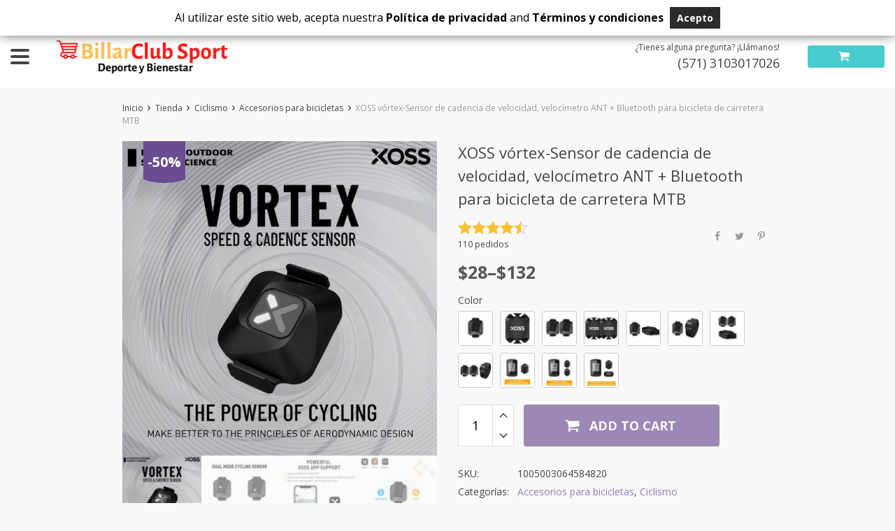

--- FILE ---
content_type: text/html; charset=UTF-8
request_url: https://www.billarclub.com/product/xoss-vortex-sensor-de-cadencia-de-velocidad-velocimetro-ant-bluetooth-para-bicicleta-de-carretera-mtb/
body_size: 45381
content:
<!DOCTYPE html>
<html lang="es" class="no-js" xmlns="http://www.w3.org/1999/html">
<head>
	<meta charset="UTF-8">

	<meta name="viewport" content="width=device-width, initial-scale=1.0, maximum-scale=1.0, user-scalable=no"/>


    <link rel="profile" href="http://gmpg.org/xfn/11" />
	<link rel="pingback" href="https://www.billarclub.com/xmlrpc.php" />

	<meta name='robots' content='noindex, nofollow' />

	<!-- This site is optimized with the Yoast SEO plugin v26.8 - https://yoast.com/product/yoast-seo-wordpress/ -->
	<title>XOSS vórtex-Sensor de cadencia de velocidad, velocímetro ANT + Bluetooth para bicicleta de carretera MTB - BillarClub Sport</title>
	<meta property="og:locale" content="es_ES" />
	<meta property="og:type" content="article" />
	<meta property="og:title" content="XOSS vórtex-Sensor de cadencia de velocidad, velocímetro ANT + Bluetooth para bicicleta de carretera MTB - BillarClub Sport" />
	<meta property="og:url" content="https://www.billarclub.com/product/xoss-vortex-sensor-de-cadencia-de-velocidad-velocimetro-ant-bluetooth-para-bicicleta-de-carretera-mtb/" />
	<meta property="og:site_name" content="BillarClub Sport" />
	<meta property="article:publisher" content="https://www.facebook.com/billarclubsport" />
	<meta property="article:modified_time" content="2022-03-15T20:28:07+00:00" />
	<meta property="og:image" content="https://www.billarclub.com/wp-content/uploads/2021/09/18731-sopzkb.jpg" />
	<meta property="og:image:width" content="1600" />
	<meta property="og:image:height" content="1600" />
	<meta property="og:image:type" content="image/jpeg" />
	<meta name="twitter:card" content="summary_large_image" />
	<meta name="twitter:site" content="@billarclub" />
	<script type="application/ld+json" class="yoast-schema-graph">{"@context":"https://schema.org","@graph":[{"@type":"WebPage","@id":"https://www.billarclub.com/product/xoss-vortex-sensor-de-cadencia-de-velocidad-velocimetro-ant-bluetooth-para-bicicleta-de-carretera-mtb/","url":"https://www.billarclub.com/product/xoss-vortex-sensor-de-cadencia-de-velocidad-velocimetro-ant-bluetooth-para-bicicleta-de-carretera-mtb/","name":"XOSS vórtex-Sensor de cadencia de velocidad, velocímetro ANT + Bluetooth para bicicleta de carretera MTB - BillarClub Sport","isPartOf":{"@id":"https://www.billarclub.com/#website"},"primaryImageOfPage":{"@id":"https://www.billarclub.com/product/xoss-vortex-sensor-de-cadencia-de-velocidad-velocimetro-ant-bluetooth-para-bicicleta-de-carretera-mtb/#primaryimage"},"image":{"@id":"https://www.billarclub.com/product/xoss-vortex-sensor-de-cadencia-de-velocidad-velocimetro-ant-bluetooth-para-bicicleta-de-carretera-mtb/#primaryimage"},"thumbnailUrl":"https://www.billarclub.com/wp-content/uploads/2021/09/18731-sopzkb.jpg","datePublished":"2021-09-27T15:19:52+00:00","dateModified":"2022-03-15T20:28:07+00:00","breadcrumb":{"@id":"https://www.billarclub.com/product/xoss-vortex-sensor-de-cadencia-de-velocidad-velocimetro-ant-bluetooth-para-bicicleta-de-carretera-mtb/#breadcrumb"},"inLanguage":"es","potentialAction":[{"@type":"ReadAction","target":["https://www.billarclub.com/product/xoss-vortex-sensor-de-cadencia-de-velocidad-velocimetro-ant-bluetooth-para-bicicleta-de-carretera-mtb/"]}]},{"@type":"ImageObject","inLanguage":"es","@id":"https://www.billarclub.com/product/xoss-vortex-sensor-de-cadencia-de-velocidad-velocimetro-ant-bluetooth-para-bicicleta-de-carretera-mtb/#primaryimage","url":"https://www.billarclub.com/wp-content/uploads/2021/09/18731-sopzkb.jpg","contentUrl":"https://www.billarclub.com/wp-content/uploads/2021/09/18731-sopzkb.jpg","width":1600,"height":1600},{"@type":"BreadcrumbList","@id":"https://www.billarclub.com/product/xoss-vortex-sensor-de-cadencia-de-velocidad-velocimetro-ant-bluetooth-para-bicicleta-de-carretera-mtb/#breadcrumb","itemListElement":[{"@type":"ListItem","position":1,"name":"Home","item":"https://www.billarclub.com/"},{"@type":"ListItem","position":2,"name":"Tienda","item":"https://www.billarclub.com/tienda/"},{"@type":"ListItem","position":3,"name":"XOSS vórtex-Sensor de cadencia de velocidad, velocímetro ANT + Bluetooth para bicicleta de carretera MTB"}]},{"@type":"WebSite","@id":"https://www.billarclub.com/#website","url":"https://www.billarclub.com/","name":"BillarClub Sport","description":"Deporte y Bienestar","publisher":{"@id":"https://www.billarclub.com/#organization"},"potentialAction":[{"@type":"SearchAction","target":{"@type":"EntryPoint","urlTemplate":"https://www.billarclub.com/?s={search_term_string}"},"query-input":{"@type":"PropertyValueSpecification","valueRequired":true,"valueName":"search_term_string"}}],"inLanguage":"es"},{"@type":"Organization","@id":"https://www.billarclub.com/#organization","name":"GerSAS","url":"https://www.billarclub.com/","logo":{"@type":"ImageObject","inLanguage":"es","@id":"https://www.billarclub.com/#/schema/logo/image/","url":"https://www.billarclub.com/wp-content/uploads/2021/06/logo2-gestionenlared.png","contentUrl":"https://www.billarclub.com/wp-content/uploads/2021/06/logo2-gestionenlared.png","width":500,"height":500,"caption":"GerSAS"},"image":{"@id":"https://www.billarclub.com/#/schema/logo/image/"},"sameAs":["https://www.facebook.com/billarclubsport","https://x.com/billarclub","https://www.instagram.com/billarsport/","https://co.pinterest.com/juliotorres2344/_created/"]}]}</script>
	<!-- / Yoast SEO plugin. -->


<link rel='dns-prefetch' href='//maps.google.com' />
<link rel='dns-prefetch' href='//www.googletagmanager.com' />
<link rel='dns-prefetch' href='//maxcdn.bootstrapcdn.com' />
<link rel='dns-prefetch' href='//fonts.googleapis.com' />
<link rel='dns-prefetch' href='//use.fontawesome.com' />
<link rel="alternate" type="application/rss+xml" title="BillarClub Sport &raquo; Comentario XOSS vórtex-Sensor de cadencia de velocidad, velocímetro ANT + Bluetooth para bicicleta de carretera MTB del feed" href="https://www.billarclub.com/product/xoss-vortex-sensor-de-cadencia-de-velocidad-velocimetro-ant-bluetooth-para-bicicleta-de-carretera-mtb/feed/" />
<link rel="alternate" title="oEmbed (JSON)" type="application/json+oembed" href="https://www.billarclub.com/wp-json/oembed/1.0/embed?url=https%3A%2F%2Fwww.billarclub.com%2Fproduct%2Fxoss-vortex-sensor-de-cadencia-de-velocidad-velocimetro-ant-bluetooth-para-bicicleta-de-carretera-mtb%2F" />
<link rel="alternate" title="oEmbed (XML)" type="text/xml+oembed" href="https://www.billarclub.com/wp-json/oembed/1.0/embed?url=https%3A%2F%2Fwww.billarclub.com%2Fproduct%2Fxoss-vortex-sensor-de-cadencia-de-velocidad-velocimetro-ant-bluetooth-para-bicicleta-de-carretera-mtb%2F&#038;format=xml" />
		<!-- This site uses the Google Analytics by MonsterInsights plugin v9.11.1 - Using Analytics tracking - https://www.monsterinsights.com/ -->
		<!-- Nota: MonsterInsights no está actualmente configurado en este sitio. El dueño del sitio necesita identificarse usando su cuenta de Google Analytics en el panel de ajustes de MonsterInsights. -->
					<!-- No tracking code set -->
				<!-- / Google Analytics by MonsterInsights -->
		<style id='wp-img-auto-sizes-contain-inline-css' type='text/css'>
img:is([sizes=auto i],[sizes^="auto," i]){contain-intrinsic-size:3000px 1500px}
/*# sourceURL=wp-img-auto-sizes-contain-inline-css */
</style>
<link rel='stylesheet' id='currency-selector-css-css' href='//www.billarclub.com/wp-content/plugins/alidswoo/assets/css/front/widget-currency-selector.min.css?ver=6.9' type='text/css' media='all' />
<link rel='stylesheet' id='adsw-flags-css' href='//www.billarclub.com/wp-content/plugins/alidswoo/assets/css/flags/flags.min.css?ver=6.9' type='text/css' media='all' />
<link rel='stylesheet' id='adsw-fontawesome-css' href='//www.billarclub.com/wp-content/plugins/alidswoo/assets/css/icons/fontawesome/style.css?ver=6.9' type='text/css' media='all' />

<link rel='stylesheet' id='gdpr_css_desktop-css' href='https://www.billarclub.com/wp-content/plugins/gdpr-banner/css/gdpr-desktop-top.css?ver=1.0.0' type='text/css' media='all' />
<link rel='stylesheet' id='gdpr_css_mobile-css' href='https://www.billarclub.com/wp-content/plugins/gdpr-banner/css/gdpr-mobile-bottom.css?ver=1.0.0' type='text/css' media='all' />
<link rel='stylesheet' id='gdpr_css-css' href='https://www.billarclub.com/wp-content/plugins/gdpr-banner/css/gdpr-banner.css?ver=1.0.0' type='text/css' media='all' />
<link rel='stylesheet' id='sbi_styles-css' href='https://www.billarclub.com/wp-content/plugins/instagram-feed/css/sbi-styles.min.css?ver=6.2.9' type='text/css' media='all' />
<style id='wp-emoji-styles-inline-css' type='text/css'>

	img.wp-smiley, img.emoji {
		display: inline !important;
		border: none !important;
		box-shadow: none !important;
		height: 1em !important;
		width: 1em !important;
		margin: 0 0.07em !important;
		vertical-align: -0.1em !important;
		background: none !important;
		padding: 0 !important;
	}
/*# sourceURL=wp-emoji-styles-inline-css */
</style>
<link rel='stylesheet' id='wp-block-library-css' href='https://www.billarclub.com/wp-includes/css/dist/block-library/style.min.css?ver=6.9' type='text/css' media='all' />
<style id='global-styles-inline-css' type='text/css'>
:root{--wp--preset--aspect-ratio--square: 1;--wp--preset--aspect-ratio--4-3: 4/3;--wp--preset--aspect-ratio--3-4: 3/4;--wp--preset--aspect-ratio--3-2: 3/2;--wp--preset--aspect-ratio--2-3: 2/3;--wp--preset--aspect-ratio--16-9: 16/9;--wp--preset--aspect-ratio--9-16: 9/16;--wp--preset--color--black: #000000;--wp--preset--color--cyan-bluish-gray: #abb8c3;--wp--preset--color--white: #ffffff;--wp--preset--color--pale-pink: #f78da7;--wp--preset--color--vivid-red: #cf2e2e;--wp--preset--color--luminous-vivid-orange: #ff6900;--wp--preset--color--luminous-vivid-amber: #fcb900;--wp--preset--color--light-green-cyan: #7bdcb5;--wp--preset--color--vivid-green-cyan: #00d084;--wp--preset--color--pale-cyan-blue: #8ed1fc;--wp--preset--color--vivid-cyan-blue: #0693e3;--wp--preset--color--vivid-purple: #9b51e0;--wp--preset--gradient--vivid-cyan-blue-to-vivid-purple: linear-gradient(135deg,rgb(6,147,227) 0%,rgb(155,81,224) 100%);--wp--preset--gradient--light-green-cyan-to-vivid-green-cyan: linear-gradient(135deg,rgb(122,220,180) 0%,rgb(0,208,130) 100%);--wp--preset--gradient--luminous-vivid-amber-to-luminous-vivid-orange: linear-gradient(135deg,rgb(252,185,0) 0%,rgb(255,105,0) 100%);--wp--preset--gradient--luminous-vivid-orange-to-vivid-red: linear-gradient(135deg,rgb(255,105,0) 0%,rgb(207,46,46) 100%);--wp--preset--gradient--very-light-gray-to-cyan-bluish-gray: linear-gradient(135deg,rgb(238,238,238) 0%,rgb(169,184,195) 100%);--wp--preset--gradient--cool-to-warm-spectrum: linear-gradient(135deg,rgb(74,234,220) 0%,rgb(151,120,209) 20%,rgb(207,42,186) 40%,rgb(238,44,130) 60%,rgb(251,105,98) 80%,rgb(254,248,76) 100%);--wp--preset--gradient--blush-light-purple: linear-gradient(135deg,rgb(255,206,236) 0%,rgb(152,150,240) 100%);--wp--preset--gradient--blush-bordeaux: linear-gradient(135deg,rgb(254,205,165) 0%,rgb(254,45,45) 50%,rgb(107,0,62) 100%);--wp--preset--gradient--luminous-dusk: linear-gradient(135deg,rgb(255,203,112) 0%,rgb(199,81,192) 50%,rgb(65,88,208) 100%);--wp--preset--gradient--pale-ocean: linear-gradient(135deg,rgb(255,245,203) 0%,rgb(182,227,212) 50%,rgb(51,167,181) 100%);--wp--preset--gradient--electric-grass: linear-gradient(135deg,rgb(202,248,128) 0%,rgb(113,206,126) 100%);--wp--preset--gradient--midnight: linear-gradient(135deg,rgb(2,3,129) 0%,rgb(40,116,252) 100%);--wp--preset--font-size--small: 13px;--wp--preset--font-size--medium: 20px;--wp--preset--font-size--large: 36px;--wp--preset--font-size--x-large: 42px;--wp--preset--spacing--20: 0.44rem;--wp--preset--spacing--30: 0.67rem;--wp--preset--spacing--40: 1rem;--wp--preset--spacing--50: 1.5rem;--wp--preset--spacing--60: 2.25rem;--wp--preset--spacing--70: 3.38rem;--wp--preset--spacing--80: 5.06rem;--wp--preset--shadow--natural: 6px 6px 9px rgba(0, 0, 0, 0.2);--wp--preset--shadow--deep: 12px 12px 50px rgba(0, 0, 0, 0.4);--wp--preset--shadow--sharp: 6px 6px 0px rgba(0, 0, 0, 0.2);--wp--preset--shadow--outlined: 6px 6px 0px -3px rgb(255, 255, 255), 6px 6px rgb(0, 0, 0);--wp--preset--shadow--crisp: 6px 6px 0px rgb(0, 0, 0);}:where(.is-layout-flex){gap: 0.5em;}:where(.is-layout-grid){gap: 0.5em;}body .is-layout-flex{display: flex;}.is-layout-flex{flex-wrap: wrap;align-items: center;}.is-layout-flex > :is(*, div){margin: 0;}body .is-layout-grid{display: grid;}.is-layout-grid > :is(*, div){margin: 0;}:where(.wp-block-columns.is-layout-flex){gap: 2em;}:where(.wp-block-columns.is-layout-grid){gap: 2em;}:where(.wp-block-post-template.is-layout-flex){gap: 1.25em;}:where(.wp-block-post-template.is-layout-grid){gap: 1.25em;}.has-black-color{color: var(--wp--preset--color--black) !important;}.has-cyan-bluish-gray-color{color: var(--wp--preset--color--cyan-bluish-gray) !important;}.has-white-color{color: var(--wp--preset--color--white) !important;}.has-pale-pink-color{color: var(--wp--preset--color--pale-pink) !important;}.has-vivid-red-color{color: var(--wp--preset--color--vivid-red) !important;}.has-luminous-vivid-orange-color{color: var(--wp--preset--color--luminous-vivid-orange) !important;}.has-luminous-vivid-amber-color{color: var(--wp--preset--color--luminous-vivid-amber) !important;}.has-light-green-cyan-color{color: var(--wp--preset--color--light-green-cyan) !important;}.has-vivid-green-cyan-color{color: var(--wp--preset--color--vivid-green-cyan) !important;}.has-pale-cyan-blue-color{color: var(--wp--preset--color--pale-cyan-blue) !important;}.has-vivid-cyan-blue-color{color: var(--wp--preset--color--vivid-cyan-blue) !important;}.has-vivid-purple-color{color: var(--wp--preset--color--vivid-purple) !important;}.has-black-background-color{background-color: var(--wp--preset--color--black) !important;}.has-cyan-bluish-gray-background-color{background-color: var(--wp--preset--color--cyan-bluish-gray) !important;}.has-white-background-color{background-color: var(--wp--preset--color--white) !important;}.has-pale-pink-background-color{background-color: var(--wp--preset--color--pale-pink) !important;}.has-vivid-red-background-color{background-color: var(--wp--preset--color--vivid-red) !important;}.has-luminous-vivid-orange-background-color{background-color: var(--wp--preset--color--luminous-vivid-orange) !important;}.has-luminous-vivid-amber-background-color{background-color: var(--wp--preset--color--luminous-vivid-amber) !important;}.has-light-green-cyan-background-color{background-color: var(--wp--preset--color--light-green-cyan) !important;}.has-vivid-green-cyan-background-color{background-color: var(--wp--preset--color--vivid-green-cyan) !important;}.has-pale-cyan-blue-background-color{background-color: var(--wp--preset--color--pale-cyan-blue) !important;}.has-vivid-cyan-blue-background-color{background-color: var(--wp--preset--color--vivid-cyan-blue) !important;}.has-vivid-purple-background-color{background-color: var(--wp--preset--color--vivid-purple) !important;}.has-black-border-color{border-color: var(--wp--preset--color--black) !important;}.has-cyan-bluish-gray-border-color{border-color: var(--wp--preset--color--cyan-bluish-gray) !important;}.has-white-border-color{border-color: var(--wp--preset--color--white) !important;}.has-pale-pink-border-color{border-color: var(--wp--preset--color--pale-pink) !important;}.has-vivid-red-border-color{border-color: var(--wp--preset--color--vivid-red) !important;}.has-luminous-vivid-orange-border-color{border-color: var(--wp--preset--color--luminous-vivid-orange) !important;}.has-luminous-vivid-amber-border-color{border-color: var(--wp--preset--color--luminous-vivid-amber) !important;}.has-light-green-cyan-border-color{border-color: var(--wp--preset--color--light-green-cyan) !important;}.has-vivid-green-cyan-border-color{border-color: var(--wp--preset--color--vivid-green-cyan) !important;}.has-pale-cyan-blue-border-color{border-color: var(--wp--preset--color--pale-cyan-blue) !important;}.has-vivid-cyan-blue-border-color{border-color: var(--wp--preset--color--vivid-cyan-blue) !important;}.has-vivid-purple-border-color{border-color: var(--wp--preset--color--vivid-purple) !important;}.has-vivid-cyan-blue-to-vivid-purple-gradient-background{background: var(--wp--preset--gradient--vivid-cyan-blue-to-vivid-purple) !important;}.has-light-green-cyan-to-vivid-green-cyan-gradient-background{background: var(--wp--preset--gradient--light-green-cyan-to-vivid-green-cyan) !important;}.has-luminous-vivid-amber-to-luminous-vivid-orange-gradient-background{background: var(--wp--preset--gradient--luminous-vivid-amber-to-luminous-vivid-orange) !important;}.has-luminous-vivid-orange-to-vivid-red-gradient-background{background: var(--wp--preset--gradient--luminous-vivid-orange-to-vivid-red) !important;}.has-very-light-gray-to-cyan-bluish-gray-gradient-background{background: var(--wp--preset--gradient--very-light-gray-to-cyan-bluish-gray) !important;}.has-cool-to-warm-spectrum-gradient-background{background: var(--wp--preset--gradient--cool-to-warm-spectrum) !important;}.has-blush-light-purple-gradient-background{background: var(--wp--preset--gradient--blush-light-purple) !important;}.has-blush-bordeaux-gradient-background{background: var(--wp--preset--gradient--blush-bordeaux) !important;}.has-luminous-dusk-gradient-background{background: var(--wp--preset--gradient--luminous-dusk) !important;}.has-pale-ocean-gradient-background{background: var(--wp--preset--gradient--pale-ocean) !important;}.has-electric-grass-gradient-background{background: var(--wp--preset--gradient--electric-grass) !important;}.has-midnight-gradient-background{background: var(--wp--preset--gradient--midnight) !important;}.has-small-font-size{font-size: var(--wp--preset--font-size--small) !important;}.has-medium-font-size{font-size: var(--wp--preset--font-size--medium) !important;}.has-large-font-size{font-size: var(--wp--preset--font-size--large) !important;}.has-x-large-font-size{font-size: var(--wp--preset--font-size--x-large) !important;}
/*# sourceURL=global-styles-inline-css */
</style>

<style id='classic-theme-styles-inline-css' type='text/css'>
/*! This file is auto-generated */
.wp-block-button__link{color:#fff;background-color:#32373c;border-radius:9999px;box-shadow:none;text-decoration:none;padding:calc(.667em + 2px) calc(1.333em + 2px);font-size:1.125em}.wp-block-file__button{background:#32373c;color:#fff;text-decoration:none}
/*# sourceURL=/wp-includes/css/classic-themes.min.css */
</style>
<link rel='stylesheet' id='single-size-guide-css' href='//www.billarclub.com/wp-content/plugins/alidswoo/assets/css/front/single-size-guide.min.css?ver=1.6.69' type='text/css' media='all' />
<link rel='stylesheet' id='contact-form-7-css' href='https://www.billarclub.com/wp-content/plugins/contact-form-7/includes/css/styles.css?ver=5.9.2' type='text/css' media='all' />
<link rel='stylesheet' id='photoswipe-css' href='https://www.billarclub.com/wp-content/plugins/woocommerce/assets/css/photoswipe/photoswipe.min.css?ver=8.6.3' type='text/css' media='all' />
<link rel='stylesheet' id='photoswipe-default-skin-css' href='https://www.billarclub.com/wp-content/plugins/woocommerce/assets/css/photoswipe/default-skin/default-skin.min.css?ver=8.6.3' type='text/css' media='all' />
<link rel='stylesheet' id='woocommerce-layout-css' href='https://www.billarclub.com/wp-content/plugins/woocommerce/assets/css/woocommerce-layout.css?ver=8.6.3' type='text/css' media='all' />
<link rel='stylesheet' id='woocommerce-general-css' href='https://www.billarclub.com/wp-content/plugins/woocommerce/assets/css/woocommerce.css?ver=8.6.3' type='text/css' media='all' />
<style id='woocommerce-inline-inline-css' type='text/css'>
.woocommerce form .form-row .required { visibility: visible; }
/*# sourceURL=woocommerce-inline-inline-css */
</style>
<link rel='stylesheet' id='cff-css' href='https://www.billarclub.com/wp-content/plugins/custom-facebook-feed/assets/css/cff-style.min.css?ver=4.2.2' type='text/css' media='all' />
<link rel='stylesheet' id='sb-font-awesome-css' href='https://maxcdn.bootstrapcdn.com/font-awesome/4.7.0/css/font-awesome.min.css?ver=6.9' type='text/css' media='all' />
<link rel='stylesheet' id='ayecode-ui-css' href='https://www.billarclub.com/wp-content/plugins/geodirectory/vendor/ayecode/wp-ayecode-ui/assets-v5/css/ayecode-ui-compatibility.css?ver=0.2.8' type='text/css' media='all' />
<style id='ayecode-ui-inline-css' type='text/css'>
body.modal-open #wpadminbar{z-index:999}.embed-responsive-16by9 .fluid-width-video-wrapper{padding:0!important;position:initial}
/*# sourceURL=ayecode-ui-inline-css */
</style>
<link rel='stylesheet' id='davinciwoo-css-icons-css' href='https://www.billarclub.com/wp-content/themes/davinciwoo/assets/icons/css/davinciwoo-icons.min.css?ver=1.3.8' type='text/css' media='all' />
<link rel='stylesheet' id='davinciwoo-css-bootstrap-css' href='https://www.billarclub.com/wp-content/themes/davinciwoo/assets/css/front/bootstrap.min.css?ver=4.1.3' type='text/css' media='all' />
<link rel='stylesheet' id='davinciwoo-css-bootstrap-select-css' href='https://www.billarclub.com/wp-content/themes/davinciwoo/assets/css/front/bootstrap-select.min.css?ver=1.13.2' type='text/css' media='all' />
<link rel='stylesheet' id='davinciwoo-css-lity-css' href='https://www.billarclub.com/wp-content/themes/davinciwoo/assets/css/front/lity.min.css?ver=2.3.1' type='text/css' media='all' />
<link rel='stylesheet' id='davinciwoo-css-swiper-css' href='https://www.billarclub.com/wp-content/themes/davinciwoo/assets/css/front/swiper-bundle.min.css?ver=6.3.2' type='text/css' media='all' />
<link rel='stylesheet' id='davinciwoo-css-flickity-css' href='https://www.billarclub.com/wp-content/themes/davinciwoo/assets/css/front/flickity.min.css?ver=2.1.2' type='text/css' media='all' />
<link rel='stylesheet' id='davinciwoo-css-search-product-css' href='https://www.billarclub.com/wp-content/themes/davinciwoo/assets/css/front/search-product.min.css?ver=1.3.8' type='text/css' media='all' />
<link rel='stylesheet' id='davinciwoo-css-main-css' href='https://www.billarclub.com/wp-content/themes/davinciwoo/assets/css/davinciwoo.min.css?ver=1.3.8' type='text/css' media='all' />
<link rel='stylesheet' id='davinciwoo-css-shop-css' href='https://www.billarclub.com/wp-content/themes/davinciwoo/assets/css/davinciwoo-shop.min.css?ver=1.3.8' type='text/css' media='all' />
<link rel='stylesheet' id='davinciwoo-css-font-css' href='https://fonts.googleapis.com/css?family=Open+Sans%3A400%2C700&#038;ver=1.3.8' type='text/css' media='all' />
<link rel='stylesheet' id='davinciwoo-css-color-scheme-css' href='https://www.billarclub.com/wp-content/themes/davinciwoo/assets/css/front/color-scheme/default.min.css?ver=1.3.8' type='text/css' media='all' />
<link rel='stylesheet' id='adswth-css-social-icons-css' href='https://www.billarclub.com/wp-content/themes/davinciwoo/assets/icons/css/social-icons.min.css?ver=1.3.8' type='text/css' media='all' />
<link rel='stylesheet' id='davinciwoo-css-xl-css' href='https://www.billarclub.com/wp-content/themes/davinciwoo/assets/css/davinciwoo-xl.min.css?ver=1.3.8' type='text/css' media='(min-width: 1290px)' />
<link rel='stylesheet' id='davinciwoo-css-lg-css' href='https://www.billarclub.com/wp-content/themes/davinciwoo/assets/css/davinciwoo-lg.min.css?ver=1.3.8' type='text/css' media='(min-width: 992px) and (max-width: 1289px)' />
<link rel='stylesheet' id='davinciwoo-css-md-css' href='https://www.billarclub.com/wp-content/themes/davinciwoo/assets/css/davinciwoo-md.min.css?ver=1.3.8' type='text/css' media='(min-width: 768px) and (max-width: 991px)' />
<link rel='stylesheet' id='davinciwoo-css-sm-css' href='https://www.billarclub.com/wp-content/themes/davinciwoo/assets/css/davinciwoo-sm.min.css?ver=1.3.8' type='text/css' media='(min-width: 576px) and (max-width: 767px)' />
<link rel='stylesheet' id='davinciwoo-css-xs-css' href='https://www.billarclub.com/wp-content/themes/davinciwoo/assets/css/davinciwoo-xs.min.css?ver=1.3.8' type='text/css' media='(max-width: 575px)' />
<link rel='stylesheet' id='davinciwoo-style-css' href='https://www.billarclub.com/wp-content/themes/davinciwoo/style.css?ver=1.3.8' type='text/css' media='all' />
<link rel='stylesheet' id='font-awesome-css' href='https://use.fontawesome.com/releases/v7.1.0/css/all.css?wpfas=true' type='text/css' media='all' />
<script type="text/template" id="tmpl-variation-template">
	<div class="woocommerce-variation-description">{{{ data.variation.variation_description }}}</div>
	<div class="woocommerce-variation-price">{{{ data.variation.price_html }}}</div>
	<div class="woocommerce-variation-availability">{{{ data.variation.availability_html }}}</div>
</script>
<script type="text/template" id="tmpl-unavailable-variation-template">
	<p>Sorry, this product is unavailable. Please choose a different combination.</p>
</script>
<script type="text/javascript">
            window._nslDOMReady = function (callback) {
                if ( document.readyState === "complete" || document.readyState === "interactive" ) {
                    callback();
                } else {
                    document.addEventListener( "DOMContentLoaded", callback );
                }
            };
            </script><script type="text/javascript" src="https://www.billarclub.com/wp-includes/js/jquery/jquery.min.js?ver=3.7.1" id="jquery-core-js"></script>
<script type="text/javascript" id="jquery-core-js-after">
/* <![CDATA[ */
window.gdSetMap = window.gdSetMap || 'auto';window.gdLoadMap = window.gdLoadMap || '';
//# sourceURL=jquery-core-js-after
/* ]]> */
</script>
<script type="text/javascript" src="https://www.billarclub.com/wp-includes/js/jquery/jquery-migrate.min.js?ver=3.4.1" id="jquery-migrate-js"></script>
<script type="text/javascript" id="jquery-js-after">
/* <![CDATA[ */
window.gdSetMap = window.gdSetMap || 'auto';window.gdLoadMap = window.gdLoadMap || '';
jQuery(document).ready(function($){
       var CurrentScroll = 180;
      
       $(window).scroll(function(event){

          var NextScroll = $(this).scrollTop();
    
          if (NextScroll > CurrentScroll){
              $('.header').addClass('fixed-header');
          }
          else {
              $('.header').removeClass('fixed-header');
          }

       });
       });
//# sourceURL=jquery-js-after
/* ]]> */
</script>
<script type="text/javascript" src="https://www.billarclub.com/wp-content/plugins/woocommerce/assets/js/js-cookie/js.cookie.min.js?ver=2.1.4-wc.8.6.3" id="js-cookie-js" data-wp-strategy="defer"></script>
<script type="text/javascript" src="https://www.billarclub.com/wp-content/plugins/events-for-geodirectory/assets/js/widget.min.js?ver=2.3.8" id="geodir-event-widget-js"></script>
<script type="text/javascript" src="https://www.billarclub.com/wp-content/plugins/gdpr-banner/js/gdpr-banner.js?ver=1.0.0" id="gdpr_js-js"></script>
<script type="text/javascript" src="https://www.billarclub.com/wp-content/plugins/geodirectory/vendor/ayecode/wp-ayecode-ui/assets/js/select2.min.js?ver=4.0.11" id="select2-js" data-wp-strategy="defer"></script>
<script type="text/javascript" src="https://www.billarclub.com/wp-content/plugins/geodirectory/vendor/ayecode/wp-ayecode-ui/assets-v5/js/bootstrap.bundle.min.js?ver=0.2.8" id="bootstrap-js-bundle-js"></script>
<script type="text/javascript" id="bootstrap-js-bundle-js-after">
/* <![CDATA[ */
function aui_init_greedy_nav(){jQuery('nav.greedy').each(function(i,obj){if(jQuery(this).hasClass("being-greedy")){return true}jQuery(this).addClass('navbar-expand');var $vlinks='';var $dDownClass='';var ddItemClass='greedy-nav-item';if(jQuery(this).find('.navbar-nav').length){if(jQuery(this).find('.navbar-nav').hasClass("being-greedy")){return true}$vlinks=jQuery(this).find('.navbar-nav').addClass("being-greedy w-100").removeClass('overflow-hidden')}else if(jQuery(this).find('.nav').length){if(jQuery(this).find('.nav').hasClass("being-greedy")){return true}$vlinks=jQuery(this).find('.nav').addClass("being-greedy w-100").removeClass('overflow-hidden');$dDownClass=' mt-0 p-0 zi-5 ';ddItemClass+=' mt-0 me-0'}else{return false}jQuery($vlinks).append('<li class="nav-item list-unstyled ml-auto greedy-btn d-none dropdown"><a href="javascript:void(0)" data-bs-toggle="collapse" class="nav-link greedy-nav-link"><i class="fas fa-ellipsis-h"></i> <span class="greedy-count badge bg-dark rounded-pill"></span></a><ul class="greedy-links dropdown-menu dropdown-menu-end '+$dDownClass+'"></ul></li>');var $hlinks=jQuery(this).find('.greedy-links');var $btn=jQuery(this).find('.greedy-btn');var numOfItems=0;var totalSpace=0;var closingTime=1000;var breakWidths=[];$vlinks.children().outerWidth(function(i,w){totalSpace+=w;numOfItems+=1;breakWidths.push(totalSpace)});var availableSpace,numOfVisibleItems,requiredSpace,buttonSpace,timer;function check(){buttonSpace=$btn.width();availableSpace=$vlinks.width()-10;numOfVisibleItems=$vlinks.children().length;requiredSpace=breakWidths[numOfVisibleItems-1];if(numOfVisibleItems>1&&requiredSpace>availableSpace){var $li=$vlinks.children().last().prev();$li.addClass(ddItemClass);if(!jQuery($hlinks).children().length){$li.find('.nav-link').addClass('rounded-0 rounded-bottom')}else{jQuery($hlinks).find('.nav-link').removeClass('rounded-top');$li.find('.nav-link').addClass('rounded-0 rounded-top')}$li.prependTo($hlinks);numOfVisibleItems-=1;check()}else if(availableSpace>breakWidths[numOfVisibleItems]){$hlinks.children().first().insertBefore($btn);numOfVisibleItems+=1;check()}jQuery($btn).find(".greedy-count").html(numOfItems-numOfVisibleItems);if(numOfVisibleItems===numOfItems){$btn.addClass('d-none')}else $btn.removeClass('d-none')}jQuery(window).on("resize",function(){check()});check()})}function aui_select2_locale(){var aui_select2_params={"i18n_select_state_text":"Select an option\u2026","i18n_no_matches":"No matches found","i18n_ajax_error":"Loading failed","i18n_input_too_short_1":"Please enter 1 or more characters","i18n_input_too_short_n":"Please enter %item% or more characters","i18n_input_too_long_1":"Please delete 1 character","i18n_input_too_long_n":"Please delete %item% characters","i18n_selection_too_long_1":"You can only select 1 item","i18n_selection_too_long_n":"You can only select %item% items","i18n_load_more":"Loading more results\u2026","i18n_searching":"Searching\u2026"};return{theme:"bootstrap-5",width:jQuery(this).data('width')?jQuery(this).data('width'):jQuery(this).hasClass('w-100')?'100%':'style',placeholder:jQuery(this).data('placeholder'),language:{errorLoading:function(){return aui_select2_params.i18n_searching},inputTooLong:function(args){var overChars=args.input.length-args.maximum;if(1===overChars){return aui_select2_params.i18n_input_too_long_1}return aui_select2_params.i18n_input_too_long_n.replace('%item%',overChars)},inputTooShort:function(args){var remainingChars=args.minimum-args.input.length;if(1===remainingChars){return aui_select2_params.i18n_input_too_short_1}return aui_select2_params.i18n_input_too_short_n.replace('%item%',remainingChars)},loadingMore:function(){return aui_select2_params.i18n_load_more},maximumSelected:function(args){if(args.maximum===1){return aui_select2_params.i18n_selection_too_long_1}return aui_select2_params.i18n_selection_too_long_n.replace('%item%',args.maximum)},noResults:function(){return aui_select2_params.i18n_no_matches},searching:function(){return aui_select2_params.i18n_searching}}}}function aui_init_select2(){var select2_args=jQuery.extend({},aui_select2_locale());jQuery("select.aui-select2").each(function(){if(!jQuery(this).hasClass("select2-hidden-accessible")){jQuery(this).select2(select2_args)}})}function aui_time_ago(selector){var aui_timeago_params={"prefix_ago":"","suffix_ago":" ago","prefix_after":"after ","suffix_after":"","seconds":"less than a minute","minute":"about a minute","minutes":"%d minutes","hour":"about an hour","hours":"about %d hours","day":"a day","days":"%d days","month":"about a month","months":"%d months","year":"about a year","years":"%d years"};var templates={prefix:aui_timeago_params.prefix_ago,suffix:aui_timeago_params.suffix_ago,seconds:aui_timeago_params.seconds,minute:aui_timeago_params.minute,minutes:aui_timeago_params.minutes,hour:aui_timeago_params.hour,hours:aui_timeago_params.hours,day:aui_timeago_params.day,days:aui_timeago_params.days,month:aui_timeago_params.month,months:aui_timeago_params.months,year:aui_timeago_params.year,years:aui_timeago_params.years};var template=function(t,n){return templates[t]&&templates[t].replace(/%d/i,Math.abs(Math.round(n)))};var timer=function(time){if(!time)return;time=time.replace(/\.\d+/,"");time=time.replace(/-/,"/").replace(/-/,"/");time=time.replace(/T/," ").replace(/Z/," UTC");time=time.replace(/([\+\-]\d\d)\:?(\d\d)/," $1$2");time=new Date(time*1000||time);var now=new Date();var seconds=((now.getTime()-time)*.001)>>0;var minutes=seconds/60;var hours=minutes/60;var days=hours/24;var years=days/365;return templates.prefix+(seconds<45&&template('seconds',seconds)||seconds<90&&template('minute',1)||minutes<45&&template('minutes',minutes)||minutes<90&&template('hour',1)||hours<24&&template('hours',hours)||hours<42&&template('day',1)||days<30&&template('days',days)||days<45&&template('month',1)||days<365&&template('months',days/30)||years<1.5&&template('year',1)||template('years',years))+templates.suffix};var elements=document.getElementsByClassName(selector);if(selector&&elements&&elements.length){for(var i in elements){var $el=elements[i];if(typeof $el==='object'){$el.innerHTML='<i class="far fa-clock"></i> '+timer($el.getAttribute('title')||$el.getAttribute('datetime'))}}}setTimeout(function(){aui_time_ago(selector)},60000)}function aui_init_tooltips(){jQuery('[data-bs-toggle="tooltip"]').tooltip();jQuery('[data-bs-toggle="popover"]').popover();jQuery('[data-bs-toggle="popover-html"]').popover({html:true,sanitize:false});jQuery('[data-bs-toggle="popover"],[data-bs-toggle="popover-html"]').on('inserted.bs.popover',function(){jQuery('body > .popover').wrapAll("<div class='bsui' />")})}$aui_doing_init_flatpickr=false;function aui_init_flatpickr(){if(typeof jQuery.fn.flatpickr==="function"&&!$aui_doing_init_flatpickr){$aui_doing_init_flatpickr=true;try{flatpickr.localize({weekdays:{shorthand:['Sun','Mon','Tue','Wed','Thu','Fri','Sat'],longhand:['Sun','Mon','Tue','Wed','Thu','Fri','Sat'],},months:{shorthand:['Jan','Feb','Mar','Apr','May','Jun','Jul','Aug','Sep','Oct','Nov','Dec'],longhand:['January','February','March','April','May','June','July','August','September','October','November','December'],},daysInMonth:[31,28,31,30,31,30,31,31,30,31,30,31],firstDayOfWeek:1,ordinal:function(nth){var s=nth%100;if(s>3&&s<21)return"th";switch(s%10){case 1:return"st";case 2:return"nd";case 3:return"rd";default:return"th"}},rangeSeparator:' to ',weekAbbreviation:'Wk',scrollTitle:'Scroll to increment',toggleTitle:'Click to toggle',amPM:['AM','PM'],yearAriaLabel:'Year',hourAriaLabel:'Hour',minuteAriaLabel:'Minute',time_24hr:false})}catch(err){console.log(err.message)}jQuery('input[data-aui-init="flatpickr"]:not(.flatpickr-input)').flatpickr()}$aui_doing_init_flatpickr=false}$aui_doing_init_iconpicker=false;function aui_init_iconpicker(){if(typeof jQuery.fn.iconpicker==="function"&&!$aui_doing_init_iconpicker){$aui_doing_init_iconpicker=true;jQuery('input[data-aui-init="iconpicker"]:not(.iconpicker-input)').iconpicker()}$aui_doing_init_iconpicker=false}function aui_modal_iframe($title,$url,$footer,$dismissible,$class,$dialog_class,$body_class,responsive){if(!$body_class){$body_class='p-0'}var wClass='text-center position-absolute w-100 text-dark overlay overlay-white p-0 m-0 d-flex justify-content-center align-items-center';var wStyle='';var sStyle='';var $body="",sClass="w-100 p-0 m-0";if(responsive){$body+='<div class="embed-responsive embed-responsive-16by9">';wClass+=' h-100';sClass+=' embed-responsive-item'}else{wClass+=' vh-100';sClass+=' vh-100';wStyle+=' height: 90vh !important;';sStyle+=' height: 90vh !important;'}$body+='<div class="ac-preview-loading '+wClass+'" style="left:0;top:0;'+wStyle+'"><div class="spinner-border" role="status"></div></div>';$body+='<iframe id="embedModal-iframe" class="'+sClass+'" style="'+sStyle+'" src="" width="100%" height="100%" frameborder="0" allowtransparency="true"></iframe>';if(responsive){$body+='</div>'}console.log('b4-show-modal');$m=aui_modal($title,$body,$footer,$dismissible,$class,$dialog_class,$body_class);const auiModal=document.getElementById('aui-modal');auiModal.addEventListener('shown.bs.modal',function(e){console.log('show-modal');iFrame=jQuery('#embedModal-iframe');jQuery('.ac-preview-loading').addClass('d-flex');iFrame.attr({src:$url});iFrame.load(function(){jQuery('.ac-preview-loading').removeClass('d-flex').addClass('d-none')})});return $m}function aui_modal($title,$body,$footer,$dismissible,$class,$dialog_class,$body_class){if(!$class){$class=''}if(!$dialog_class){$dialog_class=''}if(!$body){$body='<div class="text-center"><div class="spinner-border" role="status"></div></div>'}jQuery('.aui-modal').remove();jQuery('.modal-backdrop').remove();jQuery('body').css({overflow:'','padding-right':''});var $modal='';$modal+='<div id="aui-modal" class="modal aui-modal fade shadow bsui '+$class+'" tabindex="-1">'+'<div class="modal-dialog modal-dialog-centered '+$dialog_class+'">'+'<div class="modal-content border-0 shadow">';if($title){$modal+='<div class="modal-header">'+'<h5 class="modal-title">'+$title+'</h5>';if($dismissible){$modal+='<button type="button" class="btn-close" data-bs-dismiss="modal" aria-label="Close">'+'</button>'}$modal+='</div>'}$modal+='<div class="modal-body '+$body_class+'">'+$body+'</div>';if($footer){$modal+='<div class="modal-footer">'+$footer+'</div>'}$modal+='</div>'+'</div>'+'</div>';jQuery('body').append($modal);const ayeModal=new bootstrap.Modal('.aui-modal',{});ayeModal.show()}function aui_conditional_fields(form){jQuery(form).find(".aui-conditional-field").each(function(){var $element_require=jQuery(this).data('element-require');if($element_require){$element_require=$element_require.replace("&#039;","'");$element_require=$element_require.replace("&quot;",'"');if(aui_check_form_condition($element_require,form)){jQuery(this).removeClass('d-none')}else{jQuery(this).addClass('d-none')}}})}function aui_check_form_condition(condition,form){if(form){condition=condition.replace(/\(form\)/g,"('"+form+"')")}return new Function("return "+condition+";")()}jQuery.fn.aui_isOnScreen=function(){var win=jQuery(window);var viewport={top:win.scrollTop(),left:win.scrollLeft()};viewport.right=viewport.left+win.width();viewport.bottom=viewport.top+win.height();var bounds=this.offset();bounds.right=bounds.left+this.outerWidth();bounds.bottom=bounds.top+this.outerHeight();return(!(viewport.right<bounds.left||viewport.left>bounds.right||viewport.bottom<bounds.top||viewport.top>bounds.bottom))};function aui_carousel_maybe_show_multiple_items($carousel){var $items={};var $item_count=0;if(!jQuery($carousel).find('.carousel-inner-original').length){jQuery($carousel).append('<div class="carousel-inner-original d-none">'+jQuery($carousel).find('.carousel-inner').html().replaceAll('carousel-item','not-carousel-item')+'</div>')}jQuery($carousel).find('.carousel-inner-original .not-carousel-item').each(function(){$items[$item_count]=jQuery(this).html();$item_count++});if(!$item_count){return}if(jQuery(window).width()<=576){if(jQuery($carousel).find('.carousel-inner').hasClass('aui-multiple-items')&&jQuery($carousel).find('.carousel-inner-original').length){jQuery($carousel).find('.carousel-inner').removeClass('aui-multiple-items').html(jQuery($carousel).find('.carousel-inner-original').html().replaceAll('not-carousel-item','carousel-item'));jQuery($carousel).find(".carousel-indicators li").removeClass("d-none")}}else{var $md_count=jQuery($carousel).data('limit_show');var $md_cols_count=jQuery($carousel).data('cols_show');var $new_items='';var $new_items_count=0;var $new_item_count=0;var $closed=true;Object.keys($items).forEach(function(key,index){if(index!=0&&Number.isInteger(index/$md_count)){$new_items+='</div></div>';$closed=true}if(index==0||Number.isInteger(index/$md_count)){$row_cols_class=$md_cols_count?' g-lg-4 g-3 row-cols-1 row-cols-lg-'+$md_cols_count:'';$active=index==0?'active':'';$new_items+='<div class="carousel-item '+$active+'"><div class="row'+$row_cols_class+' ">';$closed=false;$new_items_count++;$new_item_count=0}$new_items+='<div class="col ">'+$items[index]+'</div>';$new_item_count++});if(!$closed){if($md_count-$new_item_count>0){$placeholder_count=$md_count-$new_item_count;while($placeholder_count>0){$new_items+='<div class="col "></div>';$placeholder_count--}}$new_items+='</div></div>'}jQuery($carousel).find('.carousel-inner').addClass('aui-multiple-items').html($new_items);jQuery($carousel).find('.carousel-item.active img').each(function(){if(real_srcset=jQuery(this).attr("data-srcset")){if(!jQuery(this).attr("srcset"))jQuery(this).attr("srcset",real_srcset)}if(real_src=jQuery(this).attr("data-src")){if(!jQuery(this).attr("srcset"))jQuery(this).attr("src",real_src)}});$hide_count=$new_items_count-1;jQuery($carousel).find(".carousel-indicators li:gt("+$hide_count+")").addClass("d-none")}jQuery(window).trigger("aui_carousel_multiple")}function aui_init_carousel_multiple_items(){jQuery(window).on("resize",function(){jQuery('.carousel-multiple-items').each(function(){aui_carousel_maybe_show_multiple_items(this)})});jQuery('.carousel-multiple-items').each(function(){aui_carousel_maybe_show_multiple_items(this)})}function init_nav_sub_menus(){jQuery('.navbar-multi-sub-menus').each(function(i,obj){if(jQuery(this).hasClass("has-sub-sub-menus")){return true}jQuery(this).addClass('has-sub-sub-menus');jQuery(this).find('.dropdown-menu a.dropdown-toggle').on('click',function(e){var $el=jQuery(this);$el.toggleClass('active-dropdown');var $parent=jQuery(this).offsetParent(".dropdown-menu");if(!jQuery(this).next().hasClass('show')){jQuery(this).parents('.dropdown-menu').first().find('.show').removeClass("show")}var $subMenu=jQuery(this).next(".dropdown-menu");$subMenu.toggleClass('show');jQuery(this).parent("li").toggleClass('show');jQuery(this).parents('li.nav-item.dropdown.show').on('hidden.bs.dropdown',function(e){jQuery('.dropdown-menu .show').removeClass("show");$el.removeClass('active-dropdown')});if(!$parent.parent().hasClass('navbar-nav')){$el.next().addClass('position-relative border-top border-bottom')}return false})})}function aui_lightbox_embed($link,ele){ele.preventDefault();jQuery('.aui-carousel-modal').remove();var $modal='<div class="modal fade aui-carousel-modal bsui" id="aui-carousel-modal" tabindex="-1" role="dialog" aria-labelledby="aui-modal-title" aria-hidden="true"><div class="modal-dialog modal-dialog-centered modal-xl mw-100"><div class="modal-content bg-transparent border-0"><div class="modal-header"><h5 class="modal-title" id="aui-modal-title"></h5></div><div class="modal-body text-center"><i class="fas fa-circle-notch fa-spin fa-3x"></i></div></div></div></div>';jQuery('body').append($modal);const ayeModal=new bootstrap.Modal('.aui-carousel-modal',{});const myModalEl=document.getElementById('aui-carousel-modal');myModalEl.addEventListener('hidden.bs.modal',event=>{jQuery(".aui-carousel-modal iframe").attr('src','')});$container=jQuery($link).closest('.aui-gallery');$clicked_href=jQuery($link).attr('href');$images=[];$container.find('.aui-lightbox-image').each(function(){var a=this;var href=jQuery(a).attr('href');if(href){$images.push(href)}});if($images.length){var $carousel='<div id="aui-embed-slider-modal" class="carousel slide" >';if($images.length>1){$i=0;$carousel+='<ol class="carousel-indicators position-fixed">';$container.find('.aui-lightbox-image').each(function(){$active=$clicked_href==jQuery(this).attr('href')?'active':'';$carousel+='<li data-bs-target="#aui-embed-slider-modal" data-bs-slide-to="'+$i+'" class="'+$active+'"></li>';$i++});$carousel+='</ol>'}$i=0;$carousel+='<div class="carousel-inner">';$container.find('.aui-lightbox-image').each(function(){var a=this;var href=jQuery(a).attr('href');$active=$clicked_href==jQuery(this).attr('href')?'active':'';$carousel+='<div class="carousel-item '+$active+'"><div>';var css_height=window.innerWidth>window.innerHeight?'90vh':'auto';var img=href?jQuery(a).find('img').clone().attr('src',href).attr('sizes','').removeClass().addClass('mx-auto d-block w-auto mw-100 rounded').css('max-height',css_height).get(0).outerHTML:jQuery(a).find('img').clone().removeClass().addClass('mx-auto d-block w-auto mw-100 rounded').css('max-height',css_height).get(0).outerHTML;;$carousel+=img;if(jQuery(a).parent().find('.carousel-caption').length){$carousel+=jQuery(a).parent().find('.carousel-caption').clone().removeClass('sr-only').get(0).outerHTML}else if(jQuery(a).parent().find('.figure-caption').length){$carousel+=jQuery(a).parent().find('.figure-caption').clone().removeClass('sr-only').addClass('carousel-caption').get(0).outerHTML}$carousel+='</div></div>';$i++});$container.find('.aui-lightbox-iframe').each(function(){var a=this;$active=$clicked_href==jQuery(this).attr('href')?'active':'';$carousel+='<div class="carousel-item '+$active+'"><div class="modal-xl mx-auto embed-responsive embed-responsive-16by9">';var css_height=window.innerWidth>window.innerHeight?'95vh':'auto';var url=jQuery(a).attr('href');var iframe='<iframe class="embed-responsive-item" style="height:'+css_height+'" src="'+url+'?rel=0&amp;showinfo=0&amp;modestbranding=1&amp;autoplay=1" id="video" allow="autoplay"></iframe>';var img=iframe;$carousel+=img;$carousel+='</div></div>';$i++});$carousel+='</div>';if($images.length>1){$carousel+='<a class="carousel-control-prev" href="#aui-embed-slider-modal" role="button" data-bs-slide="prev">';$carousel+='<span class="carousel-control-prev-icon" aria-hidden="true"></span>';$carousel+=' <a class="carousel-control-next" href="#aui-embed-slider-modal" role="button" data-bs-slide="next">';$carousel+='<span class="carousel-control-next-icon" aria-hidden="true"></span>';$carousel+='</a>'}$carousel+='</div>';var $close='<button type="button" class="btn-close btn-close-white text-end position-fixed" style="right: 20px;top: 10px; z-index: 1055;" data-bs-dismiss="modal" aria-label="Close"></button>';jQuery('.aui-carousel-modal .modal-content').html($carousel).prepend($close);ayeModal.show()}}function aui_init_lightbox_embed(){jQuery('.aui-lightbox-image, .aui-lightbox-iframe').off('click').on("click",function(ele){aui_lightbox_embed(this,ele)})}function aui_init_modal_iframe(){jQuery('.aui-has-embed, [data-aui-embed="iframe"]').each(function(e){if(!jQuery(this).hasClass('aui-modal-iframed')&&jQuery(this).data('embed-url')){jQuery(this).addClass('aui-modal-iframed');jQuery(this).on("click",function(e1){aui_modal_iframe('',jQuery(this).data('embed-url'),'',true,'','modal-lg','aui-modal-iframe p-0',true);return false})}})}$aui_doing_toast=false;function aui_toast($id,$type,$title,$title_small,$body,$time,$can_close){if($aui_doing_toast){setTimeout(function(){aui_toast($id,$type,$title,$title_small,$body,$time,$can_close)},500);return}$aui_doing_toast=true;if($can_close==null){$can_close=false}if($time==''||$time==null){$time=3000}if(document.getElementById($id)){jQuery('#'+$id).toast('show');setTimeout(function(){$aui_doing_toast=false},500);return}var uniqid=Date.now();if($id){uniqid=$id}$op="";$tClass='';$thClass='';$icon="";if($type=='success'){$op="opacity:.92;";$tClass='alert bg-success w-auto';$thClass='bg-transparent border-0 text-white';$icon="<div class='h5 m-0 p-0'><i class='fas fa-check-circle me-2'></i></div>"}else if($type=='error'||$type=='danger'){$op="opacity:.92;";$tClass='alert bg-danger  w-auto';$thClass='bg-transparent border-0 text-white';$icon="<div class='h5 m-0 p-0'><i class='far fa-times-circle me-2'></i></div>"}else if($type=='info'){$op="opacity:.92;";$tClass='alert bg-info  w-auto';$thClass='bg-transparent border-0 text-white';$icon="<div class='h5 m-0 p-0'><i class='fas fa-info-circle me-2'></i></div>"}else if($type=='warning'){$op="opacity:.92;";$tClass='alert bg-warning  w-auto';$thClass='bg-transparent border-0 text-dark';$icon="<div class='h5 m-0 p-0'><i class='fas fa-exclamation-triangle me-2'></i></div>"}if(!document.getElementById("aui-toasts")){jQuery('body').append('<div class="bsui" id="aui-toasts"><div class="position-fixed aui-toast-bottom-right pr-3 pe-3 mb-1" style="z-index: 500000;right: 0;bottom: 0;'+$op+'"></div></div>')}$toast='<div id="'+uniqid+'" class="toast fade hide shadow hover-shadow '+$tClass+'" style="" role="alert" aria-live="assertive" aria-atomic="true" data-bs-delay="'+$time+'">';if($type||$title||$title_small){$toast+='<div class="toast-header '+$thClass+'">';if($icon){$toast+=$icon}if($title){$toast+='<strong class="me-auto">'+$title+'</strong>'}if($title_small){$toast+='<small>'+$title_small+'</small>'}if($can_close){$toast+='<button type="button" class="ms-2 mb-1 btn-close" data-bs-dismiss="toast" aria-label="Close"></button>'}$toast+='</div>'}if($body){$toast+='<div class="toast-body">'+$body+'</div>'}$toast+='</div>';jQuery('.aui-toast-bottom-right').prepend($toast);jQuery('#'+uniqid).toast('show');setTimeout(function(){$aui_doing_toast=false},500)}function aui_init_counters(){const animNum=(EL)=>{if(EL._isAnimated)return;EL._isAnimated=true;let end=EL.dataset.auiend;let start=EL.dataset.auistart;let duration=EL.dataset.auiduration?EL.dataset.auiduration:2000;let seperator=EL.dataset.auisep?EL.dataset.auisep:'';jQuery(EL).prop('Counter',start).animate({Counter:end},{duration:Math.abs(duration),easing:'swing',step:function(now){const text=seperator?(Math.ceil(now)).toLocaleString('en-US'):Math.ceil(now);const html=seperator?text.split(",").map(n=>`<span class="count">${n}</span>`).join(","):text;if(seperator&&seperator!=','){html.replace(',',seperator)}jQuery(this).html(html)}})};const inViewport=(entries,observer)=>{entries.forEach(entry=>{if(entry.isIntersecting)animNum(entry.target)})};jQuery("[data-auicounter]").each((i,EL)=>{const observer=new IntersectionObserver(inViewport);observer.observe(EL)})}function aui_init(){aui_init_counters();init_nav_sub_menus();aui_init_tooltips();aui_init_select2();aui_init_flatpickr();aui_init_iconpicker();aui_init_greedy_nav();aui_time_ago('timeago');aui_init_carousel_multiple_items();aui_init_lightbox_embed();aui_init_modal_iframe()}jQuery(window).on("load",function(){aui_init()});jQuery(function($){var ua=navigator.userAgent.toLowerCase();var isiOS=ua.match(/(iphone|ipod|ipad)/);if(isiOS){var pS=0;pM=parseFloat($('body').css('marginTop'));$(document).on('show.bs.modal',function(){pS=window.scrollY;$('body').css({marginTop:-pS,overflow:'hidden',position:'fixed',})}).on('hidden.bs.modal',function(){$('body').css({marginTop:pM,overflow:'visible',position:'inherit',});window.scrollTo(0,pS)})}});var aui_confirm=function(message,okButtonText,cancelButtonText,isDelete,large){okButtonText=okButtonText||'Yes';cancelButtonText=cancelButtonText||'Cancel';message=message||'Are you sure?';sizeClass=large?'':'modal-sm';btnClass=isDelete?'btn-danger':'btn-primary';deferred=jQuery.Deferred();var $body="";$body+="<h3 class='h4 py-3 text-center text-dark'>"+message+"</h3>";$body+="<div class='d-flex'>";$body+="<button class='btn btn-outline-secondary w-50 btn-round' data-bs-dismiss='modal'  onclick='deferred.resolve(false);'>"+cancelButtonText+"</button>";$body+="<button class='btn "+btnClass+" ms-2 w-50 btn-round' data-bs-dismiss='modal'  onclick='deferred.resolve(true);'>"+okButtonText+"</button>";$body+="</div>";$modal=aui_modal('',$body,'',false,'',sizeClass);return deferred.promise()};function aui_flip_color_scheme_on_scroll($value,$iframe){if(!$value)$value=window.scrollY;var navbar=$iframe?$iframe.querySelector('.color-scheme-flip-on-scroll'):document.querySelector('.color-scheme-flip-on-scroll');if(navbar==null)return;let cs_original=navbar.dataset.cso;let cs_scroll=navbar.dataset.css;if(!cs_scroll&&!cs_original){if(navbar.classList.contains('navbar-light')){cs_original='navbar-light';cs_scroll='navbar-dark'}else if(navbar.classList.contains('navbar-dark')){cs_original='navbar-dark';cs_scroll='navbar-light'}navbar.dataset.cso=cs_original
            navbar.dataset.css=cs_scroll}if($value>0||navbar.classList.contains('nav-menu-open')){navbar.classList.remove(cs_original);navbar.classList.add(cs_scroll)}else{navbar.classList.remove(cs_scroll);navbar.classList.add(cs_original)}}window.onscroll=function(){aui_set_data_scroll();aui_flip_color_scheme_on_scroll()};function aui_set_data_scroll(){document.documentElement.dataset.scroll=window.scrollY}aui_set_data_scroll();aui_flip_color_scheme_on_scroll();
//# sourceURL=bootstrap-js-bundle-js-after
/* ]]> */
</script>
<script type="text/javascript" src="https://www.billarclub.com/wp-includes/js/underscore.min.js?ver=1.13.7" id="underscore-js"></script>
<script type="text/javascript" id="wp-util-js-extra">
/* <![CDATA[ */
var _wpUtilSettings = {"ajax":{"url":"/wp-admin/admin-ajax.php"}};
//# sourceURL=wp-util-js-extra
/* ]]> */
</script>
<script type="text/javascript" src="https://www.billarclub.com/wp-includes/js/wp-util.min.js?ver=6.9" id="wp-util-js"></script>
<script type="text/javascript" src="https://www.billarclub.com/wp-content/plugins/woocommerce/assets/js/jquery-blockui/jquery.blockUI.min.js?ver=2.7.0-wc.8.6.3" id="jquery-blockui-js" data-wp-strategy="defer"></script>
<script type="text/javascript" id="userswp-js-extra">
/* <![CDATA[ */
var uwp_localize_data = {"uwp_more_char_limit":"100","uwp_more_text":"more","uwp_less_text":"less","error":"Something went wrong.","error_retry":"Something went wrong, please retry.","uwp_more_ellipses_text":"...","ajaxurl":"https://www.billarclub.com/wp-admin/admin-ajax.php","login_modal":"1","register_modal":"1","forgot_modal":"1","uwp_pass_strength":"0","uwp_strong_pass_msg":"Please enter valid strong password.","default_banner":"https://www.billarclub.com/wp-content/plugins/userswp/assets/images/banner.png","basicNonce":"38fd4b878f"};
//# sourceURL=userswp-js-extra
/* ]]> */
</script>
<script type="text/javascript" src="https://www.billarclub.com/wp-content/plugins/userswp/assets/js/users-wp.min.js?ver=1.2.7" id="userswp-js"></script>
<script type="text/javascript" id="wc-add-to-cart-js-extra">
/* <![CDATA[ */
var wc_add_to_cart_params = {"ajax_url":"/wp-admin/admin-ajax.php","wc_ajax_url":"/?wc-ajax=%%endpoint%%","i18n_view_cart":"Ver carrito","cart_url":"https://www.billarclub.com/cart/","is_cart":"","cart_redirect_after_add":"no"};
//# sourceURL=wc-add-to-cart-js-extra
/* ]]> */
</script>
<script type="text/javascript" src="https://www.billarclub.com/wp-content/plugins/woocommerce/assets/js/frontend/add-to-cart.min.js?ver=8.6.3" id="wc-add-to-cart-js" defer="defer" data-wp-strategy="defer"></script>
<script type="text/javascript" src="https://www.billarclub.com/wp-content/plugins/woocommerce/assets/js/flexslider/jquery.flexslider.min.js?ver=2.7.2-wc.8.6.3" id="flexslider-js" defer="defer" data-wp-strategy="defer"></script>
<script type="text/javascript" src="https://www.billarclub.com/wp-content/plugins/woocommerce/assets/js/photoswipe/photoswipe.min.js?ver=4.1.1-wc.8.6.3" id="photoswipe-js" defer="defer" data-wp-strategy="defer"></script>
<script type="text/javascript" src="https://www.billarclub.com/wp-content/plugins/woocommerce/assets/js/photoswipe/photoswipe-ui-default.min.js?ver=4.1.1-wc.8.6.3" id="photoswipe-ui-default-js" defer="defer" data-wp-strategy="defer"></script>
<script type="text/javascript" id="wc-single-product-js-extra">
/* <![CDATA[ */
var wc_single_product_params = {"i18n_required_rating_text":"Please select a rating","review_rating_required":"yes","flexslider":{"rtl":false,"animation":"slide","smoothHeight":true,"directionNav":false,"controlNav":"thumbnails","slideshow":false,"animationSpeed":500,"animationLoop":false,"allowOneSlide":false},"zoom_enabled":"","zoom_options":[],"photoswipe_enabled":"1","photoswipe_options":{"shareEl":false,"closeOnScroll":false,"history":false,"hideAnimationDuration":0,"showAnimationDuration":0},"flexslider_enabled":"1","i18n_required_reviews_author_error":"El campo \"Nombre\" es obligatorio","i18n_required_reviews_email_error":"El campo \"Correo electr\u00f3nico\" es obligatorio","i18n_required_reviews_text_error":"El campo \"tu opini\u00f3n\" es obligatorio","i18n_required_reviews_terms_conditions_error":"Por favor acepta los T\u00e9rminos y Condiciones marcando la casilla"};
//# sourceURL=wc-single-product-js-extra
/* ]]> */
</script>
<script type="text/javascript" src="https://www.billarclub.com/wp-content/plugins/woocommerce/assets/js/frontend/single-product.min.js?ver=8.6.3" id="wc-single-product-js" defer="defer" data-wp-strategy="defer"></script>
<script type="text/javascript" id="woocommerce-js-extra">
/* <![CDATA[ */
var woocommerce_params = {"ajax_url":"/wp-admin/admin-ajax.php","wc_ajax_url":"/?wc-ajax=%%endpoint%%"};
//# sourceURL=woocommerce-js-extra
/* ]]> */
</script>
<script type="text/javascript" src="https://www.billarclub.com/wp-content/plugins/woocommerce/assets/js/frontend/woocommerce.min.js?ver=8.6.3" id="woocommerce-js" defer="defer" data-wp-strategy="defer"></script>

<!-- Fragmento de código de Google Analytics añadido por Site Kit -->
<script type="text/javascript" src="https://www.googletagmanager.com/gtag/js?id=G-ETZ0JCVJWC" id="google_gtagjs-js" async></script>
<script type="text/javascript" id="google_gtagjs-js-after">
/* <![CDATA[ */
window.dataLayer = window.dataLayer || [];function gtag(){dataLayer.push(arguments);}
gtag('set', 'linker', {"domains":["www.billarclub.com"]} );
gtag("js", new Date());
gtag("set", "developer_id.dZTNiMT", true);
gtag("config", "G-ETZ0JCVJWC");
//# sourceURL=google_gtagjs-js-after
/* ]]> */
</script>

<!-- Final del fragmento de código de Google Analytics añadido por Site Kit -->
<link rel="https://api.w.org/" href="https://www.billarclub.com/wp-json/" /><link rel="alternate" title="JSON" type="application/json" href="https://www.billarclub.com/wp-json/wp/v2/product/18731" /><link rel="EditURI" type="application/rsd+xml" title="RSD" href="https://www.billarclub.com/xmlrpc.php?rsd" />
<meta name="generator" content="WordPress 6.9" />
<meta name="generator" content="WooCommerce 8.6.3" />
<link rel='shortlink' href='https://www.billarclub.com/?p=18731' />
<link id="global" href="//www.billarclub.com/wp-content/plugins/alidswoo/assets/css/front/adsw-style.min.css?ver=1.6.69" rel="stylesheet" type="text/css"/>
<link id="baguetteBox" href="//www.billarclub.com/wp-content/plugins/alidswoo/assets/css/front/baguetteBox.min.css?ver=1.6.69" rel="stylesheet" type="text/css"/>
<meta name="generator" content="Site Kit by Google 1.122.0" /><script type="text/javascript">
           var ajaxurl = "https://www.billarclub.com/wp-admin/admin-ajax.php";
         </script><link rel="icon" href="https://www.billarclub.com/wp-content/themes/davinciwoo/assets/images/favicon.png" />	<noscript><style>.woocommerce-product-gallery{ opacity: 1 !important; }</style></noscript>
	
<!-- Metaetiquetas de Google AdSense añadidas por Site Kit -->
<meta name="google-adsense-platform-account" content="ca-host-pub-2644536267352236">
<meta name="google-adsense-platform-domain" content="sitekit.withgoogle.com">
<!-- Acabar con las metaetiquetas de Google AdSense añadidas por Site Kit -->
<meta name="generator" content="Elementor 3.20.1; features: e_optimized_assets_loading, additional_custom_breakpoints, block_editor_assets_optimize, e_image_loading_optimization; settings: css_print_method-external, google_font-enabled, font_display-auto">
<meta name="generator" content="WP Super Duper v1.1.35" data-sd-source="userswp" /><meta name="generator" content="WP Font Awesome Settings v1.1.7" data-ac-source="geodirectory" /><style id="kirki-inline-styles">.pagination ul.page-numbers li>span.current,.tabs .nav-tabs li .active{color:#6b4c90;}.header-top,.mobile-menu-header,.mobile-search,.tabs .nav-tabs li .active:after,ul.slider-menu>li.menu-item:hover>a, ul.product-categories>li.cat-item:hover>a{background-color:#6b4c90;}.pagination ul.page-numbers li>span.current{border-bottom-color:#6b4c90;}.search_form .search_item a,.search_page_results h3 span.search-query,.search_page_results p span.search-query,a,a:visited,ul.nav-dropdown-default>li.menu-item.current-menu-item>a,ul.product-categories li.cat-item.current-cat>a,ul.slider-menu>li.menu-item.current-menu-item>a{color:#967bb6;}.category_list a.active{color:#967bb6!important;}.category_list a.active:after{background:#967bb6;}.header-currency-switcher .dropdown-menu li a:hover,.search_form .search_item a:hover,a:hover{color:#6b4c90;}.btn-primary,.woocommerce #respond input#submit.alt,.woocommerce a.button.alt,.woocommerce button.button.alt,.woocommerce input.button.alt{background-color:#967bb6;border-color:#967bb6;color:#FFFFFF!important;}.btn-primary.disabled,.btn-primary:disabled,.btn-primary:hover, .btn-primary:focus, .btn-primary:active,.btn-primary:not(:disabled):not(.disabled).active:focus,.btn-primary:not(:disabled):not(.disabled):active:focus,.woocommerce #respond input#submit.alt,.woocommerce #respond input#submit.alt:focus,.woocommerce #respond input#submit.alt:hover,.woocommerce a.button.alt:active,.woocommerce a.button.alt:focus,.woocommerce a.button.alt:hover,.woocommerce button.button.alt:active,.woocommerce button.button.alt:focus,.woocommerce button.button.alt:hover,.woocommerce input.button.alt:active,.woocommerce input.button.alt:focus,.woocommerce input.button.alt:hover{background-color:#6b4c90;border-color:#6b4c90;color:#FFFFFF!important;}.btn-secondary,.button.wc-forward{background-color:#444444!important;border-color:#444444!important;color:#FFFFFF!important;}.btn-secondary.disabled,.btn-secondary.disabled:hover,.btn-secondary:active,.btn-secondary:disabled,.btn-secondary:disabled:hover,.btn-secondary:focus,.btn-secondary:hover,.btn-secondary:not(:disabled):not(.disabled).active:focus,.btn-secondary:not(:disabled):not(.disabled):active:focus,.button.wc-forward.disabled,.button.wc-forward.disabled:hover,.button.wc-forward:active,.button.wc-forward:disabled,.button.wc-forward:disabled:hover,.button.wc-forward:focus,.button.wc-forward:hover,.button.wc-forward:not(:disabled):not(.disabled).active:focus,.button.wc-forward:not(:disabled):not(.disabled):active:focus{background-color:#222222!important;border-color:#222222!important;color:#FFFFFF!important;}.btn-primary.btn-cart{background-color:#48cccd;border-color:#48cccd;color:#FFFFFF!important;}.btn-primary.btn-cart.disabled,.btn-primary.btn-cart:disabled,.btn-primary.btn-cart:hover, .btn-primary.btn-cart:focus, .btn-primary.btn-cart:active,.btn-primary.btn-cart:not(:disabled):not(.disabled).active:focus,.btn-primary.btn-cart:not(:disabled):not(.disabled):active:focus{background-color:#22bdbd;border-color:#22bdbd;color:#FFFFFF!important;}.header-main .site-logo-wrap{width:265px;}.header-top,.header-top a,.mobile-menu-header .mobile-menu-close,.mobile-menu-sidebar, .mobile-menu-sidebar a,.mobile-search .search-input-container .scopes .clear-search,.mobile-search .search-input-container .scopes .scope,.mobile-search .search-input-container .scopes .scope2,.mobile-search .search-input-container .search-field{color:#f0eaf4;}.header-account a:hover,.header-currency-switcher .current-currency:hover,.ship-tip a:hover,ul.topmenu>li.current-menu-item>a,ul.topmenu>li.menu-item>a:hover{color:#FFFFFF;}ul.topmenu>li.current-menu-item>a,ul.topmenu>li.menu-item>a:hover{border-bottom-color:#FFFFFF;}.main-slider .btn-primary{background-color:#967bb6;border-color:#967bb6;color:#FFFFFF!important;}.main-slider .btn-primary.disabled,.main-slider .btn-primary:disabled,.main-slider .btn-primary:hover, .main-slider .btn-primary:focus, .main-slider .btn-primary:active,.main-slider .btn-primary:not(:disabled):not(.disabled).active:focus,.main-slider .btn-primary:not(:disabled):not(.disabled):active:focus{background-color:#6b4c90;border-color:#6b4c90;color:#FFFFFF!important;}#additional-banner-1 .main-banner-text{color:#FFFFFF;background-color:rgba(0, 0, 0, 0.6);}#additional-banner-2 .main-banner-text{color:#FFFFFF;background-color:rgba(0, 0, 0, 0.6);}.countdown .text{color:#6b4c90;}#clock .clock .item{background:#6b4c90;border-color:#6b4c90;}#clock .clock .item span{color:#6b4c90;}.countdown .text span{color:#48cccd;}.countdown-wrap{background-color:#FFFFFF;}.feature .title{color:#444444;}.feature .title strong{color:#444444;}.feature .text{color:#444444;}#subscribe-form-block{background-color:#F1F1F1;}.footer-wrapper{background-color:#444444;}.footer-wrapper .divider{background-color:#F8F8F8;}.footer-widgets .widget-title{color:#FFFFFF;}.footer-widgets{color:#999999;}.footer-widgets .widget a{color:#999999;}.footer-widgets .widget a:hover, .footer-widgets .widget a:active, .footer-widgets .widget a:focus{color:#FFFFFF;}.footer-absolute-primary{color:#999999;}.footer-absolute-secondary{color:#FFFFFF;}.footer-absolute{background-color:#242424;}.back-to-top{color:#9B9B9B;background-color:#FFFFFF;border-color:#9B9B9B;-webkit-border-radius:3px;-moz-border-radius:3px;border-radius:3px;}.back-to-top:hover{color:#FFFFFF;background-color:#9B9B9B;border-color:#9B9B9B;}#header-blog .blog-logo-wrap{width:251px;}.blog-footer-absolute-primary{color:#999999;}.blog-footer-absolute-secondary{color:#FFFFFF;}.footer-blog{background-color:#242424;}.btn-blog.btn-primary{background-color:#967bb6;border-color:#967bb6;color:#FFFFFF!important;}.btn-blog.btn-primary.disabled,.btn-blog.btn-primary:disabled,.btn-blog.btn-primary:hover, .btn-blog.btn-primary:focus, .btn-blog.btn-primary:active,.btn-blog.btn-primary:not(:disabled):not(.disabled).active:focus,.btn-blog.btn-primary:not(:disabled):not(.disabled):active:focus{background-color:#6b4c90;border-color:#6b4c90;color:#FFFFFF!important;}.btn-blog.btn-secondary{background-color:#444444!important;border-color:#444444!important;color:#FFFFFF!important;}.btn-blog.btn-secondary:active,.btn-blog.btn-secondary:focus,.btn-blog.btn-secondary:hover,.btn-blog.btn-secondary:not(:disabled):not(.disabled).active:focus,.btn-blog.btn-secondary:not(:disabled):not(.disabled):active:focus{background-color:#222222!important;border-color:#222222!important;color:#FFFFFF!important;}.woocommerce div.product .product-raiting-count .rating-status-row .review-status-percent span,.woocommerce div.product .product-raiting-count .woocommerce-product-rating .review-enjoyed span,.woocommerce div.product .stock,.woocommerce div.product p.price, .woocommerce div.product span.price,.woocommerce.single-product div.product p.price, .woocommerce.single-product div.product span.price{color:#565656;}.onsale:before{background-color:#6b4c90;}.onsale{color:#FFFFFF;}.woocommerce .star-rating span, .woocommerce p.stars:hover a::before, .woocommerce p.stars.selected a.active::before, .woocommerce p.stars.selected a:not(.active)::before{color:#FFC131;}.woocommerce .star-rating::before, .woocommerce p.stars a::before, .woocommerce p.stars a:hover~a::before, .woocommerce p.stars.selected a.active~a::before{color:#D0D0D0;}.btn-primary.single_add_to_cart_button{background-color:#967bb6;border-color:#967bb6;color:#FFFFFF!important;}.btn-primary.single_add_to_cart_button.disabled,.btn-primary.single_add_to_cart_button:disabled,.btn-primary.single_add_to_cart_button:hover, .btn-primary.single_add_to_cart_button:focus, .btn-primary.single_add_to_cart_button:active,.btn-primary.single_add_to_cart_button:not(:disabled):not(.disabled).active:focus,.btn-primary.single_add_to_cart_button:not(:disabled):not(.disabled):active:focus{background-color:#6b4c90;border-color:#6b4c90;color:#FFFFFF!important;}.buyer-protection-wrap.reliable .icon{fill:#6b4c90;}.buyer-protection-wrap.reliable i{color:#6b4c90;}.buyer-protection-wrap.reliable{color:#6b4c90;}@media (max-width: 575px){.woocommerce div.product .product-description-area .tabs .tab-content .panel-heading .panel-title a{color:#6b4c90;border-bottom-color:#6b4c90;}}</style>
        
	<!--[if lt IE 9]>
	<script src="//html5shiv.googlecode.com/svn/trunk/html5.js"></script>
	<script src="//cdnjs.cloudflare.com/ajax/libs/respond.js/1.4.2/respond.js"></script>
    <![endif]-->
<link rel='stylesheet' id='adswth-widget-payment-methods-css' href='https://www.billarclub.com/wp-content/themes/davinciwoo/assets/css/widgets/widget-payment-methods.min.css?ver=1.3.8' type='text/css' media='all' />
<link rel='stylesheet' id='adswth-widget-security-methods-css' href='https://www.billarclub.com/wp-content/themes/davinciwoo/assets/css/widgets/widget-security-methods.min.css?ver=1.3.8' type='text/css' media='all' />
</head>
<body class="wp-singular product-template-default single single-product postid-18731 wp-theme-davinciwoo js-items-lazy-load theme-davinciwoo geodir_custom_posts woocommerce woocommerce-page woocommerce-no-js yith-ctpw aui_bs5 elementor-default elementor-kit-16 gd-map-auto">
    <a class="skip-link screen-reader-text" href="#main">Saltar al contenido</a>

    <div id="wrapper">

        <script type="application/ld+json">
        {"@context":"https:\/\/schema.org\/","@type":"Organization","name":"www.billarclub.com","url":"https:\/\/www.billarclub.com","logo":"https:\/\/www.billarclub.com\/wp-content\/uploads\/2021\/05\/cropped-BillarclubSport1-1.png2_.png","contactPoint":{"@type":"ContactPoint","contactType":"customer support","email":"jtorres@billarclub.com","url":"https:\/\/www.billarclub.com"},"sameAs":[]}    </script>

    <script type="application/ld+json">
        {"@context":"https:\/\/schema.org\/","@type":"WebSite","url":"https:\/\/www.billarclub.com","potentialAction":{"@type":"SearchAction","target":"https:\/\/www.billarclub.com\/?post_type=product&s={s}","query-input":"required name=s"}}    </script>
        <header id="header" class="header ">
            <div class="header-wrapper">
	            <div id="top-bar" class="header-top ">
	<div class="container">
        <div class="fw-block" data-sizes='["xs", "sm", "md", "lg"]'>
            <div class="fw-back">
                <div class="row justify-content-between mx-xs-px-0 mx-sm-px-0 mx-md-px-0 mx-lg-px-0">
                    <div class="d-none d-xl-block col-auto top-bar-left">
                                                <div class="topmenu-wrap">
                            <ul class="topmenu">
                            <li id="menu-item-71" class="open menu-item menu-item-type-post_type menu-item-object-page menu-item-has-children current_page_parent  menu-item-71 has-dropdown"><a href="https://www.billarclub.com/tienda/" class="nav-top-link">Tienda</a>
<ul class='nav-dropdown nav-dropdown-default'>
	<li id="menu-item-902" class="menu-item menu-item-type-taxonomy menu-item-object-product_cat  menu-item-902"><a href="https://www.billarclub.com/product-category/billar/">Billar</a></li>	<li id="menu-item-933" class="menu-item menu-item-type-taxonomy menu-item-object-product_cat current-product-ancestor current-menu-parent current-product-parent  menu-item-933"><a href="https://www.billarclub.com/product-category/ciclismo/">Ciclismo</a></li>	<li id="menu-item-935" class="menu-item menu-item-type-taxonomy menu-item-object-product_cat  menu-item-935"><a href="https://www.billarclub.com/product-category/golf/">Golf</a></li>	<li id="menu-item-934" class="menu-item menu-item-type-taxonomy menu-item-object-product_cat  menu-item-934"><a href="https://www.billarclub.com/product-category/fitness/">Fitness</a></li>	<li id="menu-item-936" class="menu-item menu-item-type-taxonomy menu-item-object-product_cat  menu-item-936"><a href="https://www.billarclub.com/product-category/pesca/">Pesca</a></li>	<li id="menu-item-1235" class="menu-item menu-item-type-taxonomy menu-item-object-product_cat  menu-item-1235"><a href="https://www.billarclub.com/product-category/baloncesto/">Baloncesto</a></li>	<li id="menu-item-1236" class="menu-item menu-item-type-taxonomy menu-item-object-product_cat  menu-item-1236"><a href="https://www.billarclub.com/product-category/beisbol/">Beisbol</a></li></ul>
</li><li id="menu-item-81" class="menu-item menu-item-type-post_type menu-item-object-page  menu-item-81"><a href="https://www.billarclub.com/rastrea-tu-orden/" class="nav-top-link">Rastrea tu orden</a></li><li id="menu-item-930" class="menu-item menu-item-type-post_type menu-item-object-page  menu-item-930"><a href="https://www.billarclub.com/envio-y-entrega/" class="nav-top-link">Envío y entrega</a></li><li id="menu-item-932" class="menu-item menu-item-type-post_type menu-item-object-page  menu-item-932"><a href="https://www.billarclub.com/contactenos/" class="nav-top-link">Contáctenos</a></li><li id="menu-item-83" class="menu-item menu-item-type-post_type menu-item-object-page  menu-item-83"><a href="https://www.billarclub.com/blog/" class="nav-top-link">Blog</a></li>                            </ul>
                        </div>
                                            </div>
                    <div class="col-xl-auto top-bar-right">
                        <div class="row justify-content-between align-items-center">
                            <div class="col-auto">
                                	<div class="ship-tip-wrap">
		<div class="ship-tip">
						<span>Envío gratis a todo el mundo</span>
		</div>
	</div>
                            </div>
                            <div class="col-auto d-none d-xl-block">
                                		<div class="header-currency-switcher-wrap">
                        <div class="header-currency-switcher dropdown-currency">
                <a class="current-currency dropdown-toggle"
                    data-toggle="dropdown"                   href="#"
                   aria-expanded="false"
                   aria-haspopup="true"
                   role="button"
                   data-code="USD">

                    <span class="flag flag-us"></span>
                    <span class="code">(USD)</span>
                    <span class="symbol">$</span>
                                        <i class="icon-down-open align-middle"></i>
                                    </a>
                                <ul class="dropdown-menu currency-list" >
	                                    <li class="dropdown-item">
                        <a href="https://www.billarclub.com/product/xoss-vortex-sensor-de-cadencia-de-velocidad-velocimetro-ant-bluetooth-para-bicicleta-de-carretera-mtb?cur=eur" class="currency-item" data-code="EUR">
                            <span class="flag flag-eu"></span>
                            <span class="code">Euro (€)</span>
                        </a>
                    </li>
                                        <li class="dropdown-item">
                        <a href="https://www.billarclub.com/product/xoss-vortex-sensor-de-cadencia-de-velocidad-velocimetro-ant-bluetooth-para-bicicleta-de-carretera-mtb?cur=gbp" class="currency-item" data-code="GBP">
                            <span class="flag flag-gb"></span>
                            <span class="code">Libra esterlina (£)</span>
                        </a>
                    </li>
                                        <li class="dropdown-item">
                        <a href="https://www.billarclub.com/product/xoss-vortex-sensor-de-cadencia-de-velocidad-velocimetro-ant-bluetooth-para-bicicleta-de-carretera-mtb?cur=ars" class="currency-item" data-code="ARS">
                            <span class="flag flag-ar"></span>
                            <span class="code">Argentine peso (ARS $)</span>
                        </a>
                    </li>
                                        <li class="dropdown-item">
                        <a href="https://www.billarclub.com/product/xoss-vortex-sensor-de-cadencia-de-velocidad-velocimetro-ant-bluetooth-para-bicicleta-de-carretera-mtb?cur=clp" class="currency-item" data-code="CLP">
                            <span class="flag flag-cl"></span>
                            <span class="code">Chilean peso (CLP $)</span>
                        </a>
                    </li>
                                        <li class="dropdown-item">
                        <a href="https://www.billarclub.com/product/xoss-vortex-sensor-de-cadencia-de-velocidad-velocimetro-ant-bluetooth-para-bicicleta-de-carretera-mtb?cur=cop" class="currency-item" data-code="COP">
                            <span class="flag flag-co"></span>
                            <span class="code">Colombian peso (COP $)</span>
                        </a>
                    </li>
                                        <li class="dropdown-item">
                        <a href="https://www.billarclub.com/product/xoss-vortex-sensor-de-cadencia-de-velocidad-velocimetro-ant-bluetooth-para-bicicleta-de-carretera-mtb?cur=mxn" class="currency-item" data-code="MXN">
                            <span class="flag flag-mx"></span>
                            <span class="code">Mexican peso (MXN $)</span>
                        </a>
                    </li>
                                        <li class="dropdown-item">
                        <a href="https://www.billarclub.com/product/xoss-vortex-sensor-de-cadencia-de-velocidad-velocimetro-ant-bluetooth-para-bicicleta-de-carretera-mtb?cur=uyu" class="currency-item" data-code="UYU">
                            <span class="flag flag-uy"></span>
                            <span class="code">Uruguayan peso ($U)</span>
                        </a>
                    </li>
                                    </ul>
                            </div>
	    </div>
                                </div>

                                                        <div class="col-auto d-none d-xl-block">
                                <div class="header-account-wrap">
    <div class="header-account">
                    <a href="https://www.billarclub.com/mi-cuenta/" title="Iniciar sesión / Registro" >
                <i class="icon-user"></i>
                <span>Iniciar sesión / Registro</span>
            </a>
            </div>
</div>
                            </div>
                                                        <div class="col-auto d-xl-none">
                                <div class="mobile-search-switch">
                                    <i class="icon-search"></i>
                                </div>
                            </div>
                            <div class="mobile-search d-xl-none" style="display: none;">
		                        <div class="search-container d-flex align-items-center h-100">
	<form action="https://www.billarclub.com/" class="w-100">
		<div class="search-input-container">
            <input type="hidden" name="post_type" value="product" />
            <input class="search-field js-autocomplete-search" autocomplete="off" name="s" type="text" value="" placeholder="Estoy buscando..." />
            <div class="scopes">
                <span class="scope"><i class="icon-search"></i></span>
                <span class="clear-search"><i class="icon-cancel-circled"></i></span>
                <span class="scope2"><i class="icon-search"></i></span>
            </div>
            <div class="ads-search-product"></div>
        </div>
	</form>
</div>                            </div>
                        </div>

                    </div>
                </div>
            </div>
        </div>
	</div>
</div><div id="main-bar" class="header-main">
    <div class="container px-xs-px-0">
        <div class="fw-block" data-sizes='["xs", "sm", "md", "lg"]'>
            <div class="fw-back">
                <div class="row align-items-center justify-content-between justify-content-md-start justify-content-xl-between mx-xs-px-0 mx-sm-px-0 mx-md-px-0 mx-lg-px-0">
                    <div class="col-auto d-xl-none px-0"><button id="mobile-menu-switch" class="mobile-menu-switch d-block py-px-10 px-xs-px-10  px-sm-px-15 px-md-px-15 px-lg-px-15"><span></span><span></span><span></span></button></div>
                    <div class="col-auto col-xl-3 py-1">
                        <div class="site-logo-wrap d-flex align-items-center" >
    <a href="https://www.billarclub.com/"><img class="site-logo img-fluid" src="https://www.billarclub.com/wp-content/uploads/2021/05/cropped-BillarclubSport1-1.png2_.png" alt="" /></a>
</div>                    </div>
                    <div class="col-xl-5 d-none d-xl-block">
                        <div class="search-container d-flex align-items-center h-100">
	<form action="https://www.billarclub.com/" class="w-100">
		<div class="search-input-container">
            <input type="hidden" name="post_type" value="product" />
            <input class="search-field js-autocomplete-search" autocomplete="off" name="s" type="text" value="" placeholder="Estoy buscando..." />
            <div class="scopes">
                <span class="scope"><i class="icon-search"></i></span>
                <span class="clear-search"><i class="icon-cancel-circled"></i></span>
                <span class="scope2"><i class="icon-search"></i></span>
            </div>
            <div class="ads-search-product"></div>
        </div>
	</form>
</div>                    </div>
                    <div class="col-auto ml-auto ml-xl-0 col-xl-2 d-none d-md-block">
                        <div class="header-contact text-md-right">
	<div class="header-contact-top">
		¿Tienes alguna pregunta? ¡Llámanos!	</div>
	<div class="header-contact-bottom">
		(571) 3103017026	</div>
</div>                    </div>
                    <div class="col-auto col-xl-2 d-flex justify-content-end">
                        		<a href="#" class="btn-cart btn btn-primary cart-popup">
            <div class="btn-cart-inner h-100 align-items-center justify-content-center d-flex">
                <i class="icon-basket"></i>
                            </div>
		</a>
	
                    </div>
                </div>
            </div>
        </div>
    </div>
</div>
<div class="header-bg-container fill"></div><!-- .header-bg-container -->            </div><!-- header-wrapper-->
        </header>
    
        <main id="main" class="">

	<div class="shop-container container mt-xs-px-10 mt-sm-px-10 mt-md-px-20 mb-px-30"><nav class="adswth-breadcrumb"><a href="https://www.billarclub.com/" class="br-home">Inicio</a><i class="icon-right-open"></i><span class="br-item"><a  href="https://www.billarclub.com/tienda/">Tienda</a></span><i class="icon-right-open"></i><span class="br-item"><a  href="https://www.billarclub.com/product-category/ciclismo/">Ciclismo</a></span><i class="icon-right-open"></i><span class="br-item"><a  href="https://www.billarclub.com/product-category/ciclismo/accesorios_biclicletas/">Accesorios para bicicletas</a></span><i class="icon-right-open"></i><span class="current br-item">XOSS vórtex-Sensor de cadencia de velocidad, velocímetro ANT + Bluetooth para bicicleta de carretera MTB</span></nav><!-- .breadcrumbs --><a  href="https://www.billarclub.com/product-category/ciclismo/accesorios_biclicletas/" class="br-xs-back"><i class="icon-left-open"></i>Regresar a Accesorios para bicicletas</a>
    <script type="application/ld+json">
        {"@context":"https:\/\/schema.org\/","@type":"BreadcrumbList","itemListElement":[{"@type":"ListItem","item":{"@id":"https:\/\/www.billarclub.com\/","name":"Inicio"},"position":1},{"@type":"ListItem","item":{"@id":"https:\/\/www.billarclub.com\/product-category\/ciclismo\/","name":"Ciclismo"},"position":2},{"@type":"ListItem","item":{"@id":"https:\/\/www.billarclub.com\/product-category\/ciclismo\/accesorios_biclicletas\/","name":"Accesorios para bicicletas"},"position":3},{"@type":"ListItem","item":{"@id":"\/product\/xoss-vortex-sensor-de-cadencia-de-velocidad-velocimetro-ant-bluetooth-para-bicicleta-de-carretera-mtb\/","name":"XOSS v\u00f3rtex-Sensor de cadencia de velocidad, veloc\u00edmetro ANT + Bluetooth para bicicleta de carretera MTB"},"position":4}]}    </script> 


	
		    <div class="woocommerce-notices-wrapper"></div><div id="product-18731" class="product type-product post-18731 status-publish first instock product_cat-accesorios_biclicletas product_cat-ciclismo has-post-thumbnail sale taxable shipping-taxable purchasable product-type-variable">
    <div class="product-container">
	<div class="product-main sticky-add-to-cart-button" data-main-img="https://www.billarclub.com/wp-content/uploads/2021/09/18731-sopzkb.jpg">
		<div class="row mb-0">
			<div class="product-gallery col-12 col-lg-6">
                <div class="product-gallery-inner direction-vertical nav-position-left" style="opacity: 0; transition: opacity .25s ease-in-out;">
				
	<div class="onsale"><span><strong>-50%</strong></span></div>
	<div class="product-gallery-default has-hover relative">
    	<div class="image-tools absolute top right z-3">
			</div>

	<div class="woocommerce-product-gallery woocommerce-product-gallery--with-images woocommerce-product-gallery--columns-4 images" data-columns="4" style="opacity: 0; transition: opacity .25s ease-in-out;">
		<figure class="woocommerce-product-gallery__wrapper">
			<div data-thumb="https://www.billarclub.com/wp-content/uploads/2021/09/18731-sopzkb-100x100.jpg" class="woocommerce-product-gallery__image swiper-slide slide first"><span class="makezoom" data-href="https://www.billarclub.com/wp-content/uploads/2021/09/18731-sopzkb.jpg"><img width="640" height="640" src="https://www.billarclub.com/wp-content/uploads/2021/09/18731-sopzkb.jpg" class="wp-post-image skip-lazy" alt="" title="18731-sopzkb.jpg" data-caption="" data-src="https://www.billarclub.com/wp-content/uploads/2021/09/18731-sopzkb.jpg" data-large_image="https://www.billarclub.com/wp-content/uploads/2021/09/18731-sopzkb.jpg" data-large_image_width="1600" data-large_image_height="1600" decoding="async" srcset="https://www.billarclub.com/wp-content/uploads/2021/09/18731-sopzkb-640x640.jpg 640w, https://www.billarclub.com/wp-content/uploads/2021/09/18731-sopzkb-300x300.jpg 300w, https://www.billarclub.com/wp-content/uploads/2021/09/18731-sopzkb-1024x1024.jpg 1024w, https://www.billarclub.com/wp-content/uploads/2021/09/18731-sopzkb-150x150.jpg 150w, https://www.billarclub.com/wp-content/uploads/2021/09/18731-sopzkb-768x768.jpg 768w, https://www.billarclub.com/wp-content/uploads/2021/09/18731-sopzkb-1536x1536.jpg 1536w, https://www.billarclub.com/wp-content/uploads/2021/09/18731-sopzkb-350x350.jpg 350w, https://www.billarclub.com/wp-content/uploads/2021/09/18731-sopzkb-100x100.jpg 100w, https://www.billarclub.com/wp-content/uploads/2021/09/18731-sopzkb-1000x1000.jpg 1000w, https://www.billarclub.com/wp-content/uploads/2021/09/18731-sopzkb.jpg 1600w" sizes="(max-width: 640px) 100vw, 640px" /></span></div><div data-thumb="https://www.billarclub.com/wp-content/uploads/2021/09/18731-oiudje-100x100.jpg" class="woocommerce-product-gallery__image swiper-slide slide"><span class="makezoom" data-href="https://www.billarclub.com/wp-content/uploads/2021/09/18731-oiudje.jpg"><img width="640" height="640" src="https://www.billarclub.com/wp-content/uploads/2021/09/18731-oiudje.jpg" class="skip-lazy" alt="" title="18731-oiudje.jpg" data-caption="" data-src="https://www.billarclub.com/wp-content/uploads/2021/09/18731-oiudje.jpg" data-large_image="https://www.billarclub.com/wp-content/uploads/2021/09/18731-oiudje.jpg" data-large_image_width="1600" data-large_image_height="1600" decoding="async" srcset="https://www.billarclub.com/wp-content/uploads/2021/09/18731-oiudje-640x640.jpg 640w, https://www.billarclub.com/wp-content/uploads/2021/09/18731-oiudje-300x300.jpg 300w, https://www.billarclub.com/wp-content/uploads/2021/09/18731-oiudje-1024x1024.jpg 1024w, https://www.billarclub.com/wp-content/uploads/2021/09/18731-oiudje-150x150.jpg 150w, https://www.billarclub.com/wp-content/uploads/2021/09/18731-oiudje-768x768.jpg 768w, https://www.billarclub.com/wp-content/uploads/2021/09/18731-oiudje-1536x1536.jpg 1536w, https://www.billarclub.com/wp-content/uploads/2021/09/18731-oiudje-350x350.jpg 350w, https://www.billarclub.com/wp-content/uploads/2021/09/18731-oiudje-100x100.jpg 100w, https://www.billarclub.com/wp-content/uploads/2021/09/18731-oiudje.jpg 1600w" sizes="(max-width: 640px) 100vw, 640px" /></span></div><div data-thumb="https://www.billarclub.com/wp-content/uploads/2021/09/18731-eqqhov-100x100.jpg" class="woocommerce-product-gallery__image swiper-slide slide"><span class="makezoom" data-href="https://www.billarclub.com/wp-content/uploads/2021/09/18731-eqqhov.jpg"><img width="640" height="640" src="https://www.billarclub.com/wp-content/uploads/2021/09/18731-eqqhov.jpg" class="skip-lazy" alt="" title="18731-eqqhov.jpg" data-caption="" data-src="https://www.billarclub.com/wp-content/uploads/2021/09/18731-eqqhov.jpg" data-large_image="https://www.billarclub.com/wp-content/uploads/2021/09/18731-eqqhov.jpg" data-large_image_width="1600" data-large_image_height="1600" decoding="async" srcset="https://www.billarclub.com/wp-content/uploads/2021/09/18731-eqqhov-640x640.jpg 640w, https://www.billarclub.com/wp-content/uploads/2021/09/18731-eqqhov-300x300.jpg 300w, https://www.billarclub.com/wp-content/uploads/2021/09/18731-eqqhov-1024x1024.jpg 1024w, https://www.billarclub.com/wp-content/uploads/2021/09/18731-eqqhov-150x150.jpg 150w, https://www.billarclub.com/wp-content/uploads/2021/09/18731-eqqhov-768x768.jpg 768w, https://www.billarclub.com/wp-content/uploads/2021/09/18731-eqqhov-1536x1536.jpg 1536w, https://www.billarclub.com/wp-content/uploads/2021/09/18731-eqqhov-350x350.jpg 350w, https://www.billarclub.com/wp-content/uploads/2021/09/18731-eqqhov-100x100.jpg 100w, https://www.billarclub.com/wp-content/uploads/2021/09/18731-eqqhov.jpg 1600w" sizes="(max-width: 640px) 100vw, 640px" /></span></div><div data-thumb="https://www.billarclub.com/wp-content/uploads/2021/09/18731-c6akmq-100x100.jpg" class="woocommerce-product-gallery__image swiper-slide slide"><span class="makezoom" data-href="https://www.billarclub.com/wp-content/uploads/2021/09/18731-c6akmq.jpg"><img width="640" height="640" src="https://www.billarclub.com/wp-content/uploads/2021/09/18731-c6akmq.jpg" class="skip-lazy" alt="" title="18731-c6akmq.jpg" data-caption="" data-src="https://www.billarclub.com/wp-content/uploads/2021/09/18731-c6akmq.jpg" data-large_image="https://www.billarclub.com/wp-content/uploads/2021/09/18731-c6akmq.jpg" data-large_image_width="800" data-large_image_height="800" decoding="async" srcset="https://www.billarclub.com/wp-content/uploads/2021/09/18731-c6akmq-640x640.jpg 640w, https://www.billarclub.com/wp-content/uploads/2021/09/18731-c6akmq-300x300.jpg 300w, https://www.billarclub.com/wp-content/uploads/2021/09/18731-c6akmq-150x150.jpg 150w, https://www.billarclub.com/wp-content/uploads/2021/09/18731-c6akmq-768x768.jpg 768w, https://www.billarclub.com/wp-content/uploads/2021/09/18731-c6akmq-350x350.jpg 350w, https://www.billarclub.com/wp-content/uploads/2021/09/18731-c6akmq-100x100.jpg 100w, https://www.billarclub.com/wp-content/uploads/2021/09/18731-c6akmq.jpg 800w" sizes="(max-width: 640px) 100vw, 640px" /></span></div><div data-thumb="https://www.billarclub.com/wp-content/uploads/2021/09/18731-ihb66g-100x100.jpg" class="woocommerce-product-gallery__image swiper-slide slide"><span class="makezoom" data-href="https://www.billarclub.com/wp-content/uploads/2021/09/18731-ihb66g.jpg"><img width="640" height="640" src="https://www.billarclub.com/wp-content/uploads/2021/09/18731-ihb66g.jpg" class="skip-lazy" alt="" title="18731-ihb66g.jpg" data-caption="" data-src="https://www.billarclub.com/wp-content/uploads/2021/09/18731-ihb66g.jpg" data-large_image="https://www.billarclub.com/wp-content/uploads/2021/09/18731-ihb66g.jpg" data-large_image_width="1600" data-large_image_height="1600" decoding="async" srcset="https://www.billarclub.com/wp-content/uploads/2021/09/18731-ihb66g-640x640.jpg 640w, https://www.billarclub.com/wp-content/uploads/2021/09/18731-ihb66g-300x300.jpg 300w, https://www.billarclub.com/wp-content/uploads/2021/09/18731-ihb66g-1024x1024.jpg 1024w, https://www.billarclub.com/wp-content/uploads/2021/09/18731-ihb66g-150x150.jpg 150w, https://www.billarclub.com/wp-content/uploads/2021/09/18731-ihb66g-768x768.jpg 768w, https://www.billarclub.com/wp-content/uploads/2021/09/18731-ihb66g-1536x1536.jpg 1536w, https://www.billarclub.com/wp-content/uploads/2021/09/18731-ihb66g-350x350.jpg 350w, https://www.billarclub.com/wp-content/uploads/2021/09/18731-ihb66g-100x100.jpg 100w, https://www.billarclub.com/wp-content/uploads/2021/09/18731-ihb66g.jpg 1600w" sizes="(max-width: 640px) 100vw, 640px" /></span></div><div data-thumb="https://www.billarclub.com/wp-content/uploads/2021/09/18731-flrp1b-100x100.jpg" class="woocommerce-product-gallery__image swiper-slide slide"><span class="makezoom" data-href="https://www.billarclub.com/wp-content/uploads/2021/09/18731-flrp1b.jpg"><img width="640" height="640" src="https://www.billarclub.com/wp-content/uploads/2021/09/18731-flrp1b.jpg" class="skip-lazy" alt="" title="18731-flrp1b.jpg" data-caption="" data-src="https://www.billarclub.com/wp-content/uploads/2021/09/18731-flrp1b.jpg" data-large_image="https://www.billarclub.com/wp-content/uploads/2021/09/18731-flrp1b.jpg" data-large_image_width="800" data-large_image_height="800" decoding="async" srcset="https://www.billarclub.com/wp-content/uploads/2021/09/18731-flrp1b-640x640.jpg 640w, https://www.billarclub.com/wp-content/uploads/2021/09/18731-flrp1b-300x300.jpg 300w, https://www.billarclub.com/wp-content/uploads/2021/09/18731-flrp1b-150x150.jpg 150w, https://www.billarclub.com/wp-content/uploads/2021/09/18731-flrp1b-768x768.jpg 768w, https://www.billarclub.com/wp-content/uploads/2021/09/18731-flrp1b-350x350.jpg 350w, https://www.billarclub.com/wp-content/uploads/2021/09/18731-flrp1b-100x100.jpg 100w, https://www.billarclub.com/wp-content/uploads/2021/09/18731-flrp1b.jpg 800w" sizes="(max-width: 640px) 100vw, 640px" /></span></div>		</figure>
	</div>
</div>                </div>
			</div>
            <div class="product-summary col-12 col-lg-6">
	            <h1 class="product_title entry-title">XOSS vórtex-Sensor de cadencia de velocidad, velocímetro ANT + Bluetooth para bicicleta de carretera MTB</h1><div class="row align-items-center woocommerce-product-rating-wrap">

    <div class="col-auto mr-auto">
	            <div class="woocommerce-product-rating">
            <div class="star-rating" role="img" aria-label="Rated 4.5 out of 5"><span style="width:90%">Rated <strong class="rating">4.5</strong> out of 5</span></div>                    </div>
	                    <div class="woocommerce-product-rating-description">
                                    110 pedidos        </div>
            </div>

	    <div class="col-auto ml-auto">
        <div class="sharePopup"><div class="share-btn"></div></div>
    </div>
	</div>
<p class="price"><span class="adsw_price_code" data-product-id="18731"><span class="woocommerce-Price-amount amount"><bdi><span class="woocommerce-Price-currencySymbol">&#36;</span>28</bdi></span> &ndash; <span class="woocommerce-Price-amount amount"><bdi><span class="woocommerce-Price-currencySymbol">&#36;</span>132</bdi></span></span></p>

    <form class="variations_form cart" method="post" enctype='multipart/form-data' data-product_id="18731" data-product_variations="[{&quot;attributes&quot;:{&quot;attribute_pa_cb5feb1b7314637725a2e7&quot;:&quot;combo3&quot;},&quot;availability_html&quot;:&quot;&lt;p class=\&quot;stock in-stock\&quot;&gt;2016 in stock&lt;\/p&gt;\n&quot;,&quot;backorders_allowed&quot;:false,&quot;dimensions&quot;:{&quot;length&quot;:&quot;&quot;,&quot;width&quot;:&quot;&quot;,&quot;height&quot;:&quot;&quot;},&quot;dimensions_html&quot;:&quot;N\/A&quot;,&quot;display_price&quot;:360619,&quot;display_regular_price&quot;:721238,&quot;image&quot;:{&quot;title&quot;:&quot;18745-auutah.jpg&quot;,&quot;caption&quot;:&quot;&quot;,&quot;url&quot;:&quot;https:\/\/www.billarclub.com\/wp-content\/uploads\/2021\/09\/18745-auutah.jpg&quot;,&quot;alt&quot;:&quot;18745-auutah.jpg&quot;,&quot;src&quot;:&quot;https:\/\/www.billarclub.com\/wp-content\/uploads\/2021\/09\/18745-auutah.jpg&quot;,&quot;srcset&quot;:&quot;https:\/\/www.billarclub.com\/wp-content\/uploads\/2021\/09\/18745-auutah.jpg 640w, https:\/\/www.billarclub.com\/wp-content\/uploads\/2021\/09\/18745-auutah-300x300.jpg 300w, https:\/\/www.billarclub.com\/wp-content\/uploads\/2021\/09\/18745-auutah-150x150.jpg 150w, https:\/\/www.billarclub.com\/wp-content\/uploads\/2021\/09\/18745-auutah-350x350.jpg 350w, https:\/\/www.billarclub.com\/wp-content\/uploads\/2021\/09\/18745-auutah-100x100.jpg 100w&quot;,&quot;sizes&quot;:&quot;(max-width: 640px) 100vw, 640px&quot;,&quot;full_src&quot;:&quot;https:\/\/www.billarclub.com\/wp-content\/uploads\/2021\/09\/18745-auutah.jpg&quot;,&quot;full_src_w&quot;:640,&quot;full_src_h&quot;:640,&quot;gallery_thumbnail_src&quot;:&quot;https:\/\/www.billarclub.com\/wp-content\/uploads\/2021\/09\/18745-auutah-100x100.jpg&quot;,&quot;gallery_thumbnail_src_w&quot;:100,&quot;gallery_thumbnail_src_h&quot;:100,&quot;thumb_src&quot;:&quot;https:\/\/www.billarclub.com\/wp-content\/uploads\/2021\/09\/18745-auutah-100x100.jpg&quot;,&quot;thumb_src_w&quot;:100,&quot;thumb_src_h&quot;:100,&quot;src_w&quot;:640,&quot;src_h&quot;:640},&quot;image_id&quot;:19197,&quot;is_downloadable&quot;:false,&quot;is_in_stock&quot;:true,&quot;is_purchasable&quot;:true,&quot;is_sold_individually&quot;:&quot;no&quot;,&quot;is_virtual&quot;:false,&quot;max_qty&quot;:2016,&quot;min_qty&quot;:1,&quot;price_html&quot;:&quot;&lt;span class=\&quot;price\&quot;&gt;&lt;span class=\&quot;adsw_price_code\&quot; data-product-id=\&quot;18745\&quot;&gt;&lt;del aria-hidden=\&quot;true\&quot;&gt;&lt;span class=\&quot;woocommerce-Price-amount amount\&quot;&gt;&lt;bdi&gt;&lt;span class=\&quot;woocommerce-Price-currencySymbol\&quot;&gt;&amp;#36;&lt;\/span&gt;202&lt;\/bdi&gt;&lt;\/span&gt;&lt;\/del&gt; &lt;ins&gt;&lt;span class=\&quot;woocommerce-Price-amount amount\&quot;&gt;&lt;bdi&gt;&lt;span class=\&quot;woocommerce-Price-currencySymbol\&quot;&gt;&amp;#36;&lt;\/span&gt;101&lt;\/bdi&gt;&lt;\/span&gt;&lt;\/ins&gt;&lt;\/span&gt;&lt;\/span&gt;&quot;,&quot;sku&quot;:&quot;1005003064584820&quot;,&quot;variation_description&quot;:&quot;&quot;,&quot;variation_id&quot;:18745,&quot;variation_is_active&quot;:true,&quot;variation_is_visible&quot;:true,&quot;weight&quot;:&quot;&quot;,&quot;weight_html&quot;:&quot;N\/A&quot;},{&quot;attributes&quot;:{&quot;attribute_pa_cb5feb1b7314637725a2e7&quot;:&quot;combo4&quot;},&quot;availability_html&quot;:&quot;&lt;p class=\&quot;stock in-stock\&quot;&gt;476 in stock&lt;\/p&gt;\n&quot;,&quot;backorders_allowed&quot;:false,&quot;dimensions&quot;:{&quot;length&quot;:&quot;&quot;,&quot;width&quot;:&quot;&quot;,&quot;height&quot;:&quot;&quot;},&quot;dimensions_html&quot;:&quot;N\/A&quot;,&quot;display_price&quot;:444362,&quot;display_regular_price&quot;:888724,&quot;image&quot;:{&quot;title&quot;:&quot;18752-l33b7z.jpg&quot;,&quot;caption&quot;:&quot;&quot;,&quot;url&quot;:&quot;https:\/\/www.billarclub.com\/wp-content\/uploads\/2021\/09\/18752-l33b7z.jpg&quot;,&quot;alt&quot;:&quot;18752-l33b7z.jpg&quot;,&quot;src&quot;:&quot;https:\/\/www.billarclub.com\/wp-content\/uploads\/2021\/09\/18752-l33b7z.jpg&quot;,&quot;srcset&quot;:&quot;https:\/\/www.billarclub.com\/wp-content\/uploads\/2021\/09\/18752-l33b7z.jpg 640w, https:\/\/www.billarclub.com\/wp-content\/uploads\/2021\/09\/18752-l33b7z-300x300.jpg 300w, https:\/\/www.billarclub.com\/wp-content\/uploads\/2021\/09\/18752-l33b7z-150x150.jpg 150w, https:\/\/www.billarclub.com\/wp-content\/uploads\/2021\/09\/18752-l33b7z-350x350.jpg 350w, https:\/\/www.billarclub.com\/wp-content\/uploads\/2021\/09\/18752-l33b7z-100x100.jpg 100w&quot;,&quot;sizes&quot;:&quot;(max-width: 640px) 100vw, 640px&quot;,&quot;full_src&quot;:&quot;https:\/\/www.billarclub.com\/wp-content\/uploads\/2021\/09\/18752-l33b7z.jpg&quot;,&quot;full_src_w&quot;:640,&quot;full_src_h&quot;:640,&quot;gallery_thumbnail_src&quot;:&quot;https:\/\/www.billarclub.com\/wp-content\/uploads\/2021\/09\/18752-l33b7z-100x100.jpg&quot;,&quot;gallery_thumbnail_src_w&quot;:100,&quot;gallery_thumbnail_src_h&quot;:100,&quot;thumb_src&quot;:&quot;https:\/\/www.billarclub.com\/wp-content\/uploads\/2021\/09\/18752-l33b7z-100x100.jpg&quot;,&quot;thumb_src_w&quot;:100,&quot;thumb_src_h&quot;:100,&quot;src_w&quot;:640,&quot;src_h&quot;:640},&quot;image_id&quot;:19198,&quot;is_downloadable&quot;:false,&quot;is_in_stock&quot;:true,&quot;is_purchasable&quot;:true,&quot;is_sold_individually&quot;:&quot;no&quot;,&quot;is_virtual&quot;:false,&quot;max_qty&quot;:476,&quot;min_qty&quot;:1,&quot;price_html&quot;:&quot;&lt;span class=\&quot;price\&quot;&gt;&lt;span class=\&quot;adsw_price_code\&quot; data-product-id=\&quot;18752\&quot;&gt;&lt;del aria-hidden=\&quot;true\&quot;&gt;&lt;span class=\&quot;woocommerce-Price-amount amount\&quot;&gt;&lt;bdi&gt;&lt;span class=\&quot;woocommerce-Price-currencySymbol\&quot;&gt;&amp;#36;&lt;\/span&gt;249&lt;\/bdi&gt;&lt;\/span&gt;&lt;\/del&gt; &lt;ins&gt;&lt;span class=\&quot;woocommerce-Price-amount amount\&quot;&gt;&lt;bdi&gt;&lt;span class=\&quot;woocommerce-Price-currencySymbol\&quot;&gt;&amp;#36;&lt;\/span&gt;124&lt;\/bdi&gt;&lt;\/span&gt;&lt;\/ins&gt;&lt;\/span&gt;&lt;\/span&gt;&quot;,&quot;sku&quot;:&quot;1005003064584820&quot;,&quot;variation_description&quot;:&quot;&quot;,&quot;variation_id&quot;:18752,&quot;variation_is_active&quot;:true,&quot;variation_is_visible&quot;:true,&quot;weight&quot;:&quot;&quot;,&quot;weight_html&quot;:&quot;N\/A&quot;},{&quot;attributes&quot;:{&quot;attribute_pa_cb5feb1b7314637725a2e7&quot;:&quot;combo1&quot;},&quot;availability_html&quot;:&quot;&lt;p class=\&quot;stock in-stock\&quot;&gt;2016 in stock&lt;\/p&gt;\n&quot;,&quot;backorders_allowed&quot;:false,&quot;dimensions&quot;:{&quot;length&quot;:&quot;&quot;,&quot;width&quot;:&quot;&quot;,&quot;height&quot;:&quot;&quot;},&quot;dimensions_html&quot;:&quot;N\/A&quot;,&quot;display_price&quot;:261116,&quot;display_regular_price&quot;:522232,&quot;image&quot;:{&quot;title&quot;:&quot;18756-uoa1hn.jpg&quot;,&quot;caption&quot;:&quot;&quot;,&quot;url&quot;:&quot;https:\/\/www.billarclub.com\/wp-content\/uploads\/2021\/09\/18756-uoa1hn.jpg&quot;,&quot;alt&quot;:&quot;18756-uoa1hn.jpg&quot;,&quot;src&quot;:&quot;https:\/\/www.billarclub.com\/wp-content\/uploads\/2021\/09\/18756-uoa1hn.jpg&quot;,&quot;srcset&quot;:&quot;https:\/\/www.billarclub.com\/wp-content\/uploads\/2021\/09\/18756-uoa1hn.jpg 640w, https:\/\/www.billarclub.com\/wp-content\/uploads\/2021\/09\/18756-uoa1hn-300x300.jpg 300w, https:\/\/www.billarclub.com\/wp-content\/uploads\/2021\/09\/18756-uoa1hn-150x150.jpg 150w, https:\/\/www.billarclub.com\/wp-content\/uploads\/2021\/09\/18756-uoa1hn-350x350.jpg 350w, https:\/\/www.billarclub.com\/wp-content\/uploads\/2021\/09\/18756-uoa1hn-100x100.jpg 100w&quot;,&quot;sizes&quot;:&quot;(max-width: 640px) 100vw, 640px&quot;,&quot;full_src&quot;:&quot;https:\/\/www.billarclub.com\/wp-content\/uploads\/2021\/09\/18756-uoa1hn.jpg&quot;,&quot;full_src_w&quot;:640,&quot;full_src_h&quot;:640,&quot;gallery_thumbnail_src&quot;:&quot;https:\/\/www.billarclub.com\/wp-content\/uploads\/2021\/09\/18756-uoa1hn-100x100.jpg&quot;,&quot;gallery_thumbnail_src_w&quot;:100,&quot;gallery_thumbnail_src_h&quot;:100,&quot;thumb_src&quot;:&quot;https:\/\/www.billarclub.com\/wp-content\/uploads\/2021\/09\/18756-uoa1hn-100x100.jpg&quot;,&quot;thumb_src_w&quot;:100,&quot;thumb_src_h&quot;:100,&quot;src_w&quot;:640,&quot;src_h&quot;:640},&quot;image_id&quot;:19199,&quot;is_downloadable&quot;:false,&quot;is_in_stock&quot;:true,&quot;is_purchasable&quot;:true,&quot;is_sold_individually&quot;:&quot;no&quot;,&quot;is_virtual&quot;:false,&quot;max_qty&quot;:2016,&quot;min_qty&quot;:1,&quot;price_html&quot;:&quot;&lt;span class=\&quot;price\&quot;&gt;&lt;span class=\&quot;adsw_price_code\&quot; data-product-id=\&quot;18756\&quot;&gt;&lt;del aria-hidden=\&quot;true\&quot;&gt;&lt;span class=\&quot;woocommerce-Price-amount amount\&quot;&gt;&lt;bdi&gt;&lt;span class=\&quot;woocommerce-Price-currencySymbol\&quot;&gt;&amp;#36;&lt;\/span&gt;146&lt;\/bdi&gt;&lt;\/span&gt;&lt;\/del&gt; &lt;ins&gt;&lt;span class=\&quot;woocommerce-Price-amount amount\&quot;&gt;&lt;bdi&gt;&lt;span class=\&quot;woocommerce-Price-currencySymbol\&quot;&gt;&amp;#36;&lt;\/span&gt;73&lt;\/bdi&gt;&lt;\/span&gt;&lt;\/ins&gt;&lt;\/span&gt;&lt;\/span&gt;&quot;,&quot;sku&quot;:&quot;1005003064584820&quot;,&quot;variation_description&quot;:&quot;&quot;,&quot;variation_id&quot;:18756,&quot;variation_is_active&quot;:true,&quot;variation_is_visible&quot;:true,&quot;weight&quot;:&quot;&quot;,&quot;weight_html&quot;:&quot;N\/A&quot;},{&quot;attributes&quot;:{&quot;attribute_pa_cb5feb1b7314637725a2e7&quot;:&quot;combo2&quot;},&quot;availability_html&quot;:&quot;&lt;p class=\&quot;stock in-stock\&quot;&gt;476 in stock&lt;\/p&gt;\n&quot;,&quot;backorders_allowed&quot;:false,&quot;dimensions&quot;:{&quot;length&quot;:&quot;&quot;,&quot;width&quot;:&quot;&quot;,&quot;height&quot;:&quot;&quot;},&quot;dimensions_html&quot;:&quot;N\/A&quot;,&quot;display_price&quot;:339683,&quot;display_regular_price&quot;:679366,&quot;image&quot;:{&quot;title&quot;:&quot;18762-l1snat.jpg&quot;,&quot;caption&quot;:&quot;&quot;,&quot;url&quot;:&quot;https:\/\/www.billarclub.com\/wp-content\/uploads\/2021\/09\/18762-l1snat.jpg&quot;,&quot;alt&quot;:&quot;18762-l1snat.jpg&quot;,&quot;src&quot;:&quot;https:\/\/www.billarclub.com\/wp-content\/uploads\/2021\/09\/18762-l1snat.jpg&quot;,&quot;srcset&quot;:&quot;https:\/\/www.billarclub.com\/wp-content\/uploads\/2021\/09\/18762-l1snat.jpg 640w, https:\/\/www.billarclub.com\/wp-content\/uploads\/2021\/09\/18762-l1snat-300x300.jpg 300w, https:\/\/www.billarclub.com\/wp-content\/uploads\/2021\/09\/18762-l1snat-150x150.jpg 150w, https:\/\/www.billarclub.com\/wp-content\/uploads\/2021\/09\/18762-l1snat-350x350.jpg 350w, https:\/\/www.billarclub.com\/wp-content\/uploads\/2021\/09\/18762-l1snat-100x100.jpg 100w&quot;,&quot;sizes&quot;:&quot;(max-width: 640px) 100vw, 640px&quot;,&quot;full_src&quot;:&quot;https:\/\/www.billarclub.com\/wp-content\/uploads\/2021\/09\/18762-l1snat.jpg&quot;,&quot;full_src_w&quot;:640,&quot;full_src_h&quot;:640,&quot;gallery_thumbnail_src&quot;:&quot;https:\/\/www.billarclub.com\/wp-content\/uploads\/2021\/09\/18762-l1snat-100x100.jpg&quot;,&quot;gallery_thumbnail_src_w&quot;:100,&quot;gallery_thumbnail_src_h&quot;:100,&quot;thumb_src&quot;:&quot;https:\/\/www.billarclub.com\/wp-content\/uploads\/2021\/09\/18762-l1snat-100x100.jpg&quot;,&quot;thumb_src_w&quot;:100,&quot;thumb_src_h&quot;:100,&quot;src_w&quot;:640,&quot;src_h&quot;:640},&quot;image_id&quot;:19200,&quot;is_downloadable&quot;:false,&quot;is_in_stock&quot;:true,&quot;is_purchasable&quot;:true,&quot;is_sold_individually&quot;:&quot;no&quot;,&quot;is_virtual&quot;:false,&quot;max_qty&quot;:476,&quot;min_qty&quot;:1,&quot;price_html&quot;:&quot;&lt;span class=\&quot;price\&quot;&gt;&lt;span class=\&quot;adsw_price_code\&quot; data-product-id=\&quot;18762\&quot;&gt;&lt;del aria-hidden=\&quot;true\&quot;&gt;&lt;span class=\&quot;woocommerce-Price-amount amount\&quot;&gt;&lt;bdi&gt;&lt;span class=\&quot;woocommerce-Price-currencySymbol\&quot;&gt;&amp;#36;&lt;\/span&gt;190&lt;\/bdi&gt;&lt;\/span&gt;&lt;\/del&gt; &lt;ins&gt;&lt;span class=\&quot;woocommerce-Price-amount amount\&quot;&gt;&lt;bdi&gt;&lt;span class=\&quot;woocommerce-Price-currencySymbol\&quot;&gt;&amp;#36;&lt;\/span&gt;95&lt;\/bdi&gt;&lt;\/span&gt;&lt;\/ins&gt;&lt;\/span&gt;&lt;\/span&gt;&quot;,&quot;sku&quot;:&quot;1005003064584820&quot;,&quot;variation_description&quot;:&quot;&quot;,&quot;variation_id&quot;:18762,&quot;variation_is_active&quot;:true,&quot;variation_is_visible&quot;:true,&quot;weight&quot;:&quot;&quot;,&quot;weight_html&quot;:&quot;N\/A&quot;},{&quot;attributes&quot;:{&quot;attribute_pa_cb5feb1b7314637725a2e7&quot;:&quot;1-pc-vortex&quot;},&quot;availability_html&quot;:&quot;&lt;p class=\&quot;stock in-stock\&quot;&gt;4404 in stock&lt;\/p&gt;\n&quot;,&quot;backorders_allowed&quot;:false,&quot;dimensions&quot;:{&quot;length&quot;:&quot;&quot;,&quot;width&quot;:&quot;&quot;,&quot;height&quot;:&quot;&quot;},&quot;dimensions_html&quot;:&quot;N\/A&quot;,&quot;display_price&quot;:101093,&quot;display_regular_price&quot;:202185,&quot;image&quot;:{&quot;title&quot;:&quot;18768-xewoau.jpg&quot;,&quot;caption&quot;:&quot;&quot;,&quot;url&quot;:&quot;https:\/\/www.billarclub.com\/wp-content\/uploads\/2021\/09\/18768-xewoau.jpg&quot;,&quot;alt&quot;:&quot;18768-xewoau.jpg&quot;,&quot;src&quot;:&quot;https:\/\/www.billarclub.com\/wp-content\/uploads\/2021\/09\/18768-xewoau.jpg&quot;,&quot;srcset&quot;:&quot;https:\/\/www.billarclub.com\/wp-content\/uploads\/2021\/09\/18768-xewoau.jpg 640w, https:\/\/www.billarclub.com\/wp-content\/uploads\/2021\/09\/18768-xewoau-300x300.jpg 300w, https:\/\/www.billarclub.com\/wp-content\/uploads\/2021\/09\/18768-xewoau-150x150.jpg 150w, https:\/\/www.billarclub.com\/wp-content\/uploads\/2021\/09\/18768-xewoau-350x350.jpg 350w, https:\/\/www.billarclub.com\/wp-content\/uploads\/2021\/09\/18768-xewoau-100x100.jpg 100w&quot;,&quot;sizes&quot;:&quot;(max-width: 640px) 100vw, 640px&quot;,&quot;full_src&quot;:&quot;https:\/\/www.billarclub.com\/wp-content\/uploads\/2021\/09\/18768-xewoau.jpg&quot;,&quot;full_src_w&quot;:640,&quot;full_src_h&quot;:640,&quot;gallery_thumbnail_src&quot;:&quot;https:\/\/www.billarclub.com\/wp-content\/uploads\/2021\/09\/18768-xewoau-100x100.jpg&quot;,&quot;gallery_thumbnail_src_w&quot;:100,&quot;gallery_thumbnail_src_h&quot;:100,&quot;thumb_src&quot;:&quot;https:\/\/www.billarclub.com\/wp-content\/uploads\/2021\/09\/18768-xewoau-100x100.jpg&quot;,&quot;thumb_src_w&quot;:100,&quot;thumb_src_h&quot;:100,&quot;src_w&quot;:640,&quot;src_h&quot;:640},&quot;image_id&quot;:19201,&quot;is_downloadable&quot;:false,&quot;is_in_stock&quot;:true,&quot;is_purchasable&quot;:true,&quot;is_sold_individually&quot;:&quot;no&quot;,&quot;is_virtual&quot;:false,&quot;max_qty&quot;:4404,&quot;min_qty&quot;:1,&quot;price_html&quot;:&quot;&lt;span class=\&quot;price\&quot;&gt;&lt;span class=\&quot;adsw_price_code\&quot; data-product-id=\&quot;18768\&quot;&gt;&lt;del aria-hidden=\&quot;true\&quot;&gt;&lt;span class=\&quot;woocommerce-Price-amount amount\&quot;&gt;&lt;bdi&gt;&lt;span class=\&quot;woocommerce-Price-currencySymbol\&quot;&gt;&amp;#36;&lt;\/span&gt;57&lt;\/bdi&gt;&lt;\/span&gt;&lt;\/del&gt; &lt;ins&gt;&lt;span class=\&quot;woocommerce-Price-amount amount\&quot;&gt;&lt;bdi&gt;&lt;span class=\&quot;woocommerce-Price-currencySymbol\&quot;&gt;&amp;#36;&lt;\/span&gt;28&lt;\/bdi&gt;&lt;\/span&gt;&lt;\/ins&gt;&lt;\/span&gt;&lt;\/span&gt;&quot;,&quot;sku&quot;:&quot;1005003064584820&quot;,&quot;variation_description&quot;:&quot;&quot;,&quot;variation_id&quot;:18768,&quot;variation_is_active&quot;:true,&quot;variation_is_visible&quot;:true,&quot;weight&quot;:&quot;&quot;,&quot;weight_html&quot;:&quot;N\/A&quot;},{&quot;attributes&quot;:{&quot;attribute_pa_cb5feb1b7314637725a2e7&quot;:&quot;2-pcs-vortex&quot;},&quot;availability_html&quot;:&quot;&lt;p class=\&quot;stock in-stock\&quot;&gt;2202 in stock&lt;\/p&gt;\n&quot;,&quot;backorders_allowed&quot;:false,&quot;dimensions&quot;:{&quot;length&quot;:&quot;&quot;,&quot;width&quot;:&quot;&quot;,&quot;height&quot;:&quot;&quot;},&quot;dimensions_html&quot;:&quot;N\/A&quot;,&quot;display_price&quot;:162776,&quot;display_regular_price&quot;:325552,&quot;image&quot;:{&quot;title&quot;:&quot;18775-ilsetx.jpg&quot;,&quot;caption&quot;:&quot;&quot;,&quot;url&quot;:&quot;https:\/\/www.billarclub.com\/wp-content\/uploads\/2021\/09\/18775-ilsetx.jpg&quot;,&quot;alt&quot;:&quot;18775-ilsetx.jpg&quot;,&quot;src&quot;:&quot;https:\/\/www.billarclub.com\/wp-content\/uploads\/2021\/09\/18775-ilsetx.jpg&quot;,&quot;srcset&quot;:&quot;https:\/\/www.billarclub.com\/wp-content\/uploads\/2021\/09\/18775-ilsetx.jpg 640w, https:\/\/www.billarclub.com\/wp-content\/uploads\/2021\/09\/18775-ilsetx-300x300.jpg 300w, https:\/\/www.billarclub.com\/wp-content\/uploads\/2021\/09\/18775-ilsetx-150x150.jpg 150w, https:\/\/www.billarclub.com\/wp-content\/uploads\/2021\/09\/18775-ilsetx-350x350.jpg 350w, https:\/\/www.billarclub.com\/wp-content\/uploads\/2021\/09\/18775-ilsetx-100x100.jpg 100w&quot;,&quot;sizes&quot;:&quot;(max-width: 640px) 100vw, 640px&quot;,&quot;full_src&quot;:&quot;https:\/\/www.billarclub.com\/wp-content\/uploads\/2021\/09\/18775-ilsetx.jpg&quot;,&quot;full_src_w&quot;:640,&quot;full_src_h&quot;:640,&quot;gallery_thumbnail_src&quot;:&quot;https:\/\/www.billarclub.com\/wp-content\/uploads\/2021\/09\/18775-ilsetx-100x100.jpg&quot;,&quot;gallery_thumbnail_src_w&quot;:100,&quot;gallery_thumbnail_src_h&quot;:100,&quot;thumb_src&quot;:&quot;https:\/\/www.billarclub.com\/wp-content\/uploads\/2021\/09\/18775-ilsetx-100x100.jpg&quot;,&quot;thumb_src_w&quot;:100,&quot;thumb_src_h&quot;:100,&quot;src_w&quot;:640,&quot;src_h&quot;:640},&quot;image_id&quot;:19202,&quot;is_downloadable&quot;:false,&quot;is_in_stock&quot;:true,&quot;is_purchasable&quot;:true,&quot;is_sold_individually&quot;:&quot;no&quot;,&quot;is_virtual&quot;:false,&quot;max_qty&quot;:2202,&quot;min_qty&quot;:1,&quot;price_html&quot;:&quot;&lt;span class=\&quot;price\&quot;&gt;&lt;span class=\&quot;adsw_price_code\&quot; data-product-id=\&quot;18775\&quot;&gt;&lt;del aria-hidden=\&quot;true\&quot;&gt;&lt;span class=\&quot;woocommerce-Price-amount amount\&quot;&gt;&lt;bdi&gt;&lt;span class=\&quot;woocommerce-Price-currencySymbol\&quot;&gt;&amp;#36;&lt;\/span&gt;91&lt;\/bdi&gt;&lt;\/span&gt;&lt;\/del&gt; &lt;ins&gt;&lt;span class=\&quot;woocommerce-Price-amount amount\&quot;&gt;&lt;bdi&gt;&lt;span class=\&quot;woocommerce-Price-currencySymbol\&quot;&gt;&amp;#36;&lt;\/span&gt;46&lt;\/bdi&gt;&lt;\/span&gt;&lt;\/ins&gt;&lt;\/span&gt;&lt;\/span&gt;&quot;,&quot;sku&quot;:&quot;1005003064584820&quot;,&quot;variation_description&quot;:&quot;&quot;,&quot;variation_id&quot;:18775,&quot;variation_is_active&quot;:true,&quot;variation_is_visible&quot;:true,&quot;weight&quot;:&quot;&quot;,&quot;weight_html&quot;:&quot;N\/A&quot;},{&quot;attributes&quot;:{&quot;attribute_pa_cb5feb1b7314637725a2e7&quot;:&quot;1-pc-x1&quot;},&quot;availability_html&quot;:&quot;&lt;p class=\&quot;stock in-stock\&quot;&gt;1461 in stock&lt;\/p&gt;\n&quot;,&quot;backorders_allowed&quot;:false,&quot;dimensions&quot;:{&quot;length&quot;:&quot;&quot;,&quot;width&quot;:&quot;&quot;,&quot;height&quot;:&quot;&quot;},&quot;dimensions_html&quot;:&quot;N\/A&quot;,&quot;display_price&quot;:101703,&quot;display_regular_price&quot;:203407,&quot;image&quot;:{&quot;title&quot;:&quot;18782-9fpjin.jpg&quot;,&quot;caption&quot;:&quot;&quot;,&quot;url&quot;:&quot;https:\/\/www.billarclub.com\/wp-content\/uploads\/2021\/09\/18782-9fpjin.jpg&quot;,&quot;alt&quot;:&quot;18782-9fpjin.jpg&quot;,&quot;src&quot;:&quot;https:\/\/www.billarclub.com\/wp-content\/uploads\/2021\/09\/18782-9fpjin-640x640.jpg&quot;,&quot;srcset&quot;:&quot;https:\/\/www.billarclub.com\/wp-content\/uploads\/2021\/09\/18782-9fpjin-640x640.jpg 640w, https:\/\/www.billarclub.com\/wp-content\/uploads\/2021\/09\/18782-9fpjin-300x300.jpg 300w, https:\/\/www.billarclub.com\/wp-content\/uploads\/2021\/09\/18782-9fpjin-1024x1024.jpg 1024w, https:\/\/www.billarclub.com\/wp-content\/uploads\/2021\/09\/18782-9fpjin-150x150.jpg 150w, https:\/\/www.billarclub.com\/wp-content\/uploads\/2021\/09\/18782-9fpjin-768x768.jpg 768w, https:\/\/www.billarclub.com\/wp-content\/uploads\/2021\/09\/18782-9fpjin-1536x1536.jpg 1536w, https:\/\/www.billarclub.com\/wp-content\/uploads\/2021\/09\/18782-9fpjin-350x350.jpg 350w, https:\/\/www.billarclub.com\/wp-content\/uploads\/2021\/09\/18782-9fpjin-100x100.jpg 100w, https:\/\/www.billarclub.com\/wp-content\/uploads\/2021\/09\/18782-9fpjin.jpg 1600w&quot;,&quot;sizes&quot;:&quot;(max-width: 640px) 100vw, 640px&quot;,&quot;full_src&quot;:&quot;https:\/\/www.billarclub.com\/wp-content\/uploads\/2021\/09\/18782-9fpjin.jpg&quot;,&quot;full_src_w&quot;:1600,&quot;full_src_h&quot;:1600,&quot;gallery_thumbnail_src&quot;:&quot;https:\/\/www.billarclub.com\/wp-content\/uploads\/2021\/09\/18782-9fpjin-100x100.jpg&quot;,&quot;gallery_thumbnail_src_w&quot;:100,&quot;gallery_thumbnail_src_h&quot;:100,&quot;thumb_src&quot;:&quot;https:\/\/www.billarclub.com\/wp-content\/uploads\/2021\/09\/18782-9fpjin-100x100.jpg&quot;,&quot;thumb_src_w&quot;:100,&quot;thumb_src_h&quot;:100,&quot;src_w&quot;:640,&quot;src_h&quot;:640},&quot;image_id&quot;:19203,&quot;is_downloadable&quot;:false,&quot;is_in_stock&quot;:true,&quot;is_purchasable&quot;:true,&quot;is_sold_individually&quot;:&quot;no&quot;,&quot;is_virtual&quot;:false,&quot;max_qty&quot;:1461,&quot;min_qty&quot;:1,&quot;price_html&quot;:&quot;&lt;span class=\&quot;price\&quot;&gt;&lt;span class=\&quot;adsw_price_code\&quot; data-product-id=\&quot;18782\&quot;&gt;&lt;del aria-hidden=\&quot;true\&quot;&gt;&lt;span class=\&quot;woocommerce-Price-amount amount\&quot;&gt;&lt;bdi&gt;&lt;span class=\&quot;woocommerce-Price-currencySymbol\&quot;&gt;&amp;#36;&lt;\/span&gt;57&lt;\/bdi&gt;&lt;\/span&gt;&lt;\/del&gt; &lt;ins&gt;&lt;span class=\&quot;woocommerce-Price-amount amount\&quot;&gt;&lt;bdi&gt;&lt;span class=\&quot;woocommerce-Price-currencySymbol\&quot;&gt;&amp;#36;&lt;\/span&gt;28&lt;\/bdi&gt;&lt;\/span&gt;&lt;\/ins&gt;&lt;\/span&gt;&lt;\/span&gt;&quot;,&quot;sku&quot;:&quot;1005003064584820&quot;,&quot;variation_description&quot;:&quot;&quot;,&quot;variation_id&quot;:18782,&quot;variation_is_active&quot;:true,&quot;variation_is_visible&quot;:true,&quot;weight&quot;:&quot;&quot;,&quot;weight_html&quot;:&quot;N\/A&quot;},{&quot;attributes&quot;:{&quot;attribute_pa_cb5feb1b7314637725a2e7&quot;:&quot;2-pcs-x1&quot;},&quot;availability_html&quot;:&quot;&lt;p class=\&quot;stock in-stock\&quot;&gt;731 in stock&lt;\/p&gt;\n&quot;,&quot;backorders_allowed&quot;:false,&quot;dimensions&quot;:{&quot;length&quot;:&quot;&quot;,&quot;width&quot;:&quot;&quot;,&quot;height&quot;:&quot;&quot;},&quot;dimensions_html&quot;:&quot;N\/A&quot;,&quot;display_price&quot;:162776,&quot;display_regular_price&quot;:325552,&quot;image&quot;:{&quot;title&quot;:&quot;18786-kolcu7.jpg&quot;,&quot;caption&quot;:&quot;&quot;,&quot;url&quot;:&quot;https:\/\/www.billarclub.com\/wp-content\/uploads\/2021\/09\/18786-kolcu7.jpg&quot;,&quot;alt&quot;:&quot;18786-kolcu7.jpg&quot;,&quot;src&quot;:&quot;https:\/\/www.billarclub.com\/wp-content\/uploads\/2021\/09\/18786-kolcu7-640x640.jpg&quot;,&quot;srcset&quot;:&quot;https:\/\/www.billarclub.com\/wp-content\/uploads\/2021\/09\/18786-kolcu7-640x640.jpg 640w, https:\/\/www.billarclub.com\/wp-content\/uploads\/2021\/09\/18786-kolcu7-300x300.jpg 300w, https:\/\/www.billarclub.com\/wp-content\/uploads\/2021\/09\/18786-kolcu7-1024x1024.jpg 1024w, https:\/\/www.billarclub.com\/wp-content\/uploads\/2021\/09\/18786-kolcu7-150x150.jpg 150w, https:\/\/www.billarclub.com\/wp-content\/uploads\/2021\/09\/18786-kolcu7-768x768.jpg 768w, https:\/\/www.billarclub.com\/wp-content\/uploads\/2021\/09\/18786-kolcu7-1536x1536.jpg 1536w, https:\/\/www.billarclub.com\/wp-content\/uploads\/2021\/09\/18786-kolcu7-350x350.jpg 350w, https:\/\/www.billarclub.com\/wp-content\/uploads\/2021\/09\/18786-kolcu7-100x100.jpg 100w, https:\/\/www.billarclub.com\/wp-content\/uploads\/2021\/09\/18786-kolcu7.jpg 1600w&quot;,&quot;sizes&quot;:&quot;(max-width: 640px) 100vw, 640px&quot;,&quot;full_src&quot;:&quot;https:\/\/www.billarclub.com\/wp-content\/uploads\/2021\/09\/18786-kolcu7.jpg&quot;,&quot;full_src_w&quot;:1600,&quot;full_src_h&quot;:1600,&quot;gallery_thumbnail_src&quot;:&quot;https:\/\/www.billarclub.com\/wp-content\/uploads\/2021\/09\/18786-kolcu7-100x100.jpg&quot;,&quot;gallery_thumbnail_src_w&quot;:100,&quot;gallery_thumbnail_src_h&quot;:100,&quot;thumb_src&quot;:&quot;https:\/\/www.billarclub.com\/wp-content\/uploads\/2021\/09\/18786-kolcu7-100x100.jpg&quot;,&quot;thumb_src_w&quot;:100,&quot;thumb_src_h&quot;:100,&quot;src_w&quot;:640,&quot;src_h&quot;:640},&quot;image_id&quot;:19204,&quot;is_downloadable&quot;:false,&quot;is_in_stock&quot;:true,&quot;is_purchasable&quot;:true,&quot;is_sold_individually&quot;:&quot;no&quot;,&quot;is_virtual&quot;:false,&quot;max_qty&quot;:731,&quot;min_qty&quot;:1,&quot;price_html&quot;:&quot;&lt;span class=\&quot;price\&quot;&gt;&lt;span class=\&quot;adsw_price_code\&quot; data-product-id=\&quot;18786\&quot;&gt;&lt;del aria-hidden=\&quot;true\&quot;&gt;&lt;span class=\&quot;woocommerce-Price-amount amount\&quot;&gt;&lt;bdi&gt;&lt;span class=\&quot;woocommerce-Price-currencySymbol\&quot;&gt;&amp;#36;&lt;\/span&gt;91&lt;\/bdi&gt;&lt;\/span&gt;&lt;\/del&gt; &lt;ins&gt;&lt;span class=\&quot;woocommerce-Price-amount amount\&quot;&gt;&lt;bdi&gt;&lt;span class=\&quot;woocommerce-Price-currencySymbol\&quot;&gt;&amp;#36;&lt;\/span&gt;46&lt;\/bdi&gt;&lt;\/span&gt;&lt;\/ins&gt;&lt;\/span&gt;&lt;\/span&gt;&quot;,&quot;sku&quot;:&quot;1005003064584820&quot;,&quot;variation_description&quot;:&quot;&quot;,&quot;variation_id&quot;:18786,&quot;variation_is_active&quot;:true,&quot;variation_is_visible&quot;:true,&quot;weight&quot;:&quot;&quot;,&quot;weight_html&quot;:&quot;N\/A&quot;},{&quot;attributes&quot;:{&quot;attribute_pa_cb5feb1b7314637725a2e7&quot;:&quot;combo7&quot;},&quot;availability_html&quot;:&quot;&lt;p class=\&quot;stock in-stock\&quot;&gt;2036 in stock&lt;\/p&gt;\n&quot;,&quot;backorders_allowed&quot;:false,&quot;dimensions&quot;:{&quot;length&quot;:&quot;&quot;,&quot;width&quot;:&quot;&quot;,&quot;height&quot;:&quot;&quot;},&quot;dimensions_html&quot;:&quot;N\/A&quot;,&quot;display_price&quot;:470532,&quot;display_regular_price&quot;:941064,&quot;image&quot;:{&quot;title&quot;:&quot;18793-jsihzz.jpg&quot;,&quot;caption&quot;:&quot;&quot;,&quot;url&quot;:&quot;https:\/\/www.billarclub.com\/wp-content\/uploads\/2021\/09\/18793-jsihzz.jpg&quot;,&quot;alt&quot;:&quot;18793-jsihzz.jpg&quot;,&quot;src&quot;:&quot;https:\/\/www.billarclub.com\/wp-content\/uploads\/2021\/09\/18793-jsihzz.jpg&quot;,&quot;srcset&quot;:&quot;https:\/\/www.billarclub.com\/wp-content\/uploads\/2021\/09\/18793-jsihzz.jpg 640w, https:\/\/www.billarclub.com\/wp-content\/uploads\/2021\/09\/18793-jsihzz-300x300.jpg 300w, https:\/\/www.billarclub.com\/wp-content\/uploads\/2021\/09\/18793-jsihzz-150x150.jpg 150w, https:\/\/www.billarclub.com\/wp-content\/uploads\/2021\/09\/18793-jsihzz-350x350.jpg 350w, https:\/\/www.billarclub.com\/wp-content\/uploads\/2021\/09\/18793-jsihzz-100x100.jpg 100w&quot;,&quot;sizes&quot;:&quot;(max-width: 640px) 100vw, 640px&quot;,&quot;full_src&quot;:&quot;https:\/\/www.billarclub.com\/wp-content\/uploads\/2021\/09\/18793-jsihzz.jpg&quot;,&quot;full_src_w&quot;:640,&quot;full_src_h&quot;:640,&quot;gallery_thumbnail_src&quot;:&quot;https:\/\/www.billarclub.com\/wp-content\/uploads\/2021\/09\/18793-jsihzz-100x100.jpg&quot;,&quot;gallery_thumbnail_src_w&quot;:100,&quot;gallery_thumbnail_src_h&quot;:100,&quot;thumb_src&quot;:&quot;https:\/\/www.billarclub.com\/wp-content\/uploads\/2021\/09\/18793-jsihzz-100x100.jpg&quot;,&quot;thumb_src_w&quot;:100,&quot;thumb_src_h&quot;:100,&quot;src_w&quot;:640,&quot;src_h&quot;:640},&quot;image_id&quot;:19205,&quot;is_downloadable&quot;:false,&quot;is_in_stock&quot;:true,&quot;is_purchasable&quot;:true,&quot;is_sold_individually&quot;:&quot;no&quot;,&quot;is_virtual&quot;:false,&quot;max_qty&quot;:2036,&quot;min_qty&quot;:1,&quot;price_html&quot;:&quot;&lt;span class=\&quot;price\&quot;&gt;&lt;span class=\&quot;adsw_price_code\&quot; data-product-id=\&quot;18793\&quot;&gt;&lt;del aria-hidden=\&quot;true\&quot;&gt;&lt;span class=\&quot;woocommerce-Price-amount amount\&quot;&gt;&lt;bdi&gt;&lt;span class=\&quot;woocommerce-Price-currencySymbol\&quot;&gt;&amp;#36;&lt;\/span&gt;263&lt;\/bdi&gt;&lt;\/span&gt;&lt;\/del&gt; &lt;ins&gt;&lt;span class=\&quot;woocommerce-Price-amount amount\&quot;&gt;&lt;bdi&gt;&lt;span class=\&quot;woocommerce-Price-currencySymbol\&quot;&gt;&amp;#36;&lt;\/span&gt;132&lt;\/bdi&gt;&lt;\/span&gt;&lt;\/ins&gt;&lt;\/span&gt;&lt;\/span&gt;&quot;,&quot;sku&quot;:&quot;1005003064584820&quot;,&quot;variation_description&quot;:&quot;&quot;,&quot;variation_id&quot;:18793,&quot;variation_is_active&quot;:true,&quot;variation_is_visible&quot;:true,&quot;weight&quot;:&quot;&quot;,&quot;weight_html&quot;:&quot;N\/A&quot;},{&quot;attributes&quot;:{&quot;attribute_pa_cb5feb1b7314637725a2e7&quot;:&quot;combo5&quot;},&quot;availability_html&quot;:&quot;&lt;p class=\&quot;stock in-stock\&quot;&gt;2847 in stock&lt;\/p&gt;\n&quot;,&quot;backorders_allowed&quot;:false,&quot;dimensions&quot;:{&quot;length&quot;:&quot;&quot;,&quot;width&quot;:&quot;&quot;,&quot;height&quot;:&quot;&quot;},&quot;dimensions_html&quot;:&quot;N\/A&quot;,&quot;display_price&quot;:348348,&quot;display_regular_price&quot;:696697,&quot;image&quot;:{&quot;title&quot;:&quot;18800-wdy6vm.jpg&quot;,&quot;caption&quot;:&quot;&quot;,&quot;url&quot;:&quot;https:\/\/www.billarclub.com\/wp-content\/uploads\/2021\/09\/18800-wdy6vm.jpg&quot;,&quot;alt&quot;:&quot;18800-wdy6vm.jpg&quot;,&quot;src&quot;:&quot;https:\/\/www.billarclub.com\/wp-content\/uploads\/2021\/09\/18800-wdy6vm.jpg&quot;,&quot;srcset&quot;:&quot;https:\/\/www.billarclub.com\/wp-content\/uploads\/2021\/09\/18800-wdy6vm.jpg 640w, https:\/\/www.billarclub.com\/wp-content\/uploads\/2021\/09\/18800-wdy6vm-300x300.jpg 300w, https:\/\/www.billarclub.com\/wp-content\/uploads\/2021\/09\/18800-wdy6vm-150x150.jpg 150w, https:\/\/www.billarclub.com\/wp-content\/uploads\/2021\/09\/18800-wdy6vm-350x350.jpg 350w, https:\/\/www.billarclub.com\/wp-content\/uploads\/2021\/09\/18800-wdy6vm-100x100.jpg 100w&quot;,&quot;sizes&quot;:&quot;(max-width: 640px) 100vw, 640px&quot;,&quot;full_src&quot;:&quot;https:\/\/www.billarclub.com\/wp-content\/uploads\/2021\/09\/18800-wdy6vm.jpg&quot;,&quot;full_src_w&quot;:640,&quot;full_src_h&quot;:640,&quot;gallery_thumbnail_src&quot;:&quot;https:\/\/www.billarclub.com\/wp-content\/uploads\/2021\/09\/18800-wdy6vm-100x100.jpg&quot;,&quot;gallery_thumbnail_src_w&quot;:100,&quot;gallery_thumbnail_src_h&quot;:100,&quot;thumb_src&quot;:&quot;https:\/\/www.billarclub.com\/wp-content\/uploads\/2021\/09\/18800-wdy6vm-100x100.jpg&quot;,&quot;thumb_src_w&quot;:100,&quot;thumb_src_h&quot;:100,&quot;src_w&quot;:640,&quot;src_h&quot;:640},&quot;image_id&quot;:19206,&quot;is_downloadable&quot;:false,&quot;is_in_stock&quot;:true,&quot;is_purchasable&quot;:true,&quot;is_sold_individually&quot;:&quot;no&quot;,&quot;is_virtual&quot;:false,&quot;max_qty&quot;:2847,&quot;min_qty&quot;:1,&quot;price_html&quot;:&quot;&lt;span class=\&quot;price\&quot;&gt;&lt;span class=\&quot;adsw_price_code\&quot; data-product-id=\&quot;18800\&quot;&gt;&lt;del aria-hidden=\&quot;true\&quot;&gt;&lt;span class=\&quot;woocommerce-Price-amount amount\&quot;&gt;&lt;bdi&gt;&lt;span class=\&quot;woocommerce-Price-currencySymbol\&quot;&gt;&amp;#36;&lt;\/span&gt;195&lt;\/bdi&gt;&lt;\/span&gt;&lt;\/del&gt; &lt;ins&gt;&lt;span class=\&quot;woocommerce-Price-amount amount\&quot;&gt;&lt;bdi&gt;&lt;span class=\&quot;woocommerce-Price-currencySymbol\&quot;&gt;&amp;#36;&lt;\/span&gt;97&lt;\/bdi&gt;&lt;\/span&gt;&lt;\/ins&gt;&lt;\/span&gt;&lt;\/span&gt;&quot;,&quot;sku&quot;:&quot;1005003064584820&quot;,&quot;variation_description&quot;:&quot;&quot;,&quot;variation_id&quot;:18800,&quot;variation_is_active&quot;:true,&quot;variation_is_visible&quot;:true,&quot;weight&quot;:&quot;&quot;,&quot;weight_html&quot;:&quot;N\/A&quot;},{&quot;attributes&quot;:{&quot;attribute_pa_cb5feb1b7314637725a2e7&quot;:&quot;combo6&quot;},&quot;availability_html&quot;:&quot;&lt;p class=\&quot;stock in-stock\&quot;&gt;2202 in stock&lt;\/p&gt;\n&quot;,&quot;backorders_allowed&quot;:false,&quot;dimensions&quot;:{&quot;length&quot;:&quot;&quot;,&quot;width&quot;:&quot;&quot;,&quot;height&quot;:&quot;&quot;},&quot;dimensions_html&quot;:&quot;N\/A&quot;,&quot;display_price&quot;:392023,&quot;display_regular_price&quot;:784045,&quot;image&quot;:{&quot;title&quot;:&quot;18807-q24ji5.jpg&quot;,&quot;caption&quot;:&quot;&quot;,&quot;url&quot;:&quot;https:\/\/www.billarclub.com\/wp-content\/uploads\/2021\/09\/18807-q24ji5.jpg&quot;,&quot;alt&quot;:&quot;18807-q24ji5.jpg&quot;,&quot;src&quot;:&quot;https:\/\/www.billarclub.com\/wp-content\/uploads\/2021\/09\/18807-q24ji5.jpg&quot;,&quot;srcset&quot;:&quot;https:\/\/www.billarclub.com\/wp-content\/uploads\/2021\/09\/18807-q24ji5.jpg 640w, https:\/\/www.billarclub.com\/wp-content\/uploads\/2021\/09\/18807-q24ji5-300x300.jpg 300w, https:\/\/www.billarclub.com\/wp-content\/uploads\/2021\/09\/18807-q24ji5-150x150.jpg 150w, https:\/\/www.billarclub.com\/wp-content\/uploads\/2021\/09\/18807-q24ji5-350x350.jpg 350w, https:\/\/www.billarclub.com\/wp-content\/uploads\/2021\/09\/18807-q24ji5-100x100.jpg 100w&quot;,&quot;sizes&quot;:&quot;(max-width: 640px) 100vw, 640px&quot;,&quot;full_src&quot;:&quot;https:\/\/www.billarclub.com\/wp-content\/uploads\/2021\/09\/18807-q24ji5.jpg&quot;,&quot;full_src_w&quot;:640,&quot;full_src_h&quot;:640,&quot;gallery_thumbnail_src&quot;:&quot;https:\/\/www.billarclub.com\/wp-content\/uploads\/2021\/09\/18807-q24ji5-100x100.jpg&quot;,&quot;gallery_thumbnail_src_w&quot;:100,&quot;gallery_thumbnail_src_h&quot;:100,&quot;thumb_src&quot;:&quot;https:\/\/www.billarclub.com\/wp-content\/uploads\/2021\/09\/18807-q24ji5-100x100.jpg&quot;,&quot;thumb_src_w&quot;:100,&quot;thumb_src_h&quot;:100,&quot;src_w&quot;:640,&quot;src_h&quot;:640},&quot;image_id&quot;:19207,&quot;is_downloadable&quot;:false,&quot;is_in_stock&quot;:true,&quot;is_purchasable&quot;:true,&quot;is_sold_individually&quot;:&quot;no&quot;,&quot;is_virtual&quot;:false,&quot;max_qty&quot;:2202,&quot;min_qty&quot;:1,&quot;price_html&quot;:&quot;&lt;span class=\&quot;price\&quot;&gt;&lt;span class=\&quot;adsw_price_code\&quot; data-product-id=\&quot;18807\&quot;&gt;&lt;del aria-hidden=\&quot;true\&quot;&gt;&lt;span class=\&quot;woocommerce-Price-amount amount\&quot;&gt;&lt;bdi&gt;&lt;span class=\&quot;woocommerce-Price-currencySymbol\&quot;&gt;&amp;#36;&lt;\/span&gt;219&lt;\/bdi&gt;&lt;\/span&gt;&lt;\/del&gt; &lt;ins&gt;&lt;span class=\&quot;woocommerce-Price-amount amount\&quot;&gt;&lt;bdi&gt;&lt;span class=\&quot;woocommerce-Price-currencySymbol\&quot;&gt;&amp;#36;&lt;\/span&gt;110&lt;\/bdi&gt;&lt;\/span&gt;&lt;\/ins&gt;&lt;\/span&gt;&lt;\/span&gt;&quot;,&quot;sku&quot;:&quot;1005003064584820&quot;,&quot;variation_description&quot;:&quot;&quot;,&quot;variation_id&quot;:18807,&quot;variation_is_active&quot;:true,&quot;variation_is_visible&quot;:true,&quot;weight&quot;:&quot;&quot;,&quot;weight_html&quot;:&quot;N\/A&quot;}]">
		
		            <table class="variations" cellspacing="0">
                <tbody>

				
					                    <tr>
                        <td class="label"><label for="pa_cb5feb1b7314637725a2e7">Color</label></td>
                        <td class="value">
							<div class="adsw-attribute-option"><span class="meta-item-img sku-set " data-value="1-pc-vortex" data-image_id="19201" title="1 pc Vortex"><i  style="width: 50px; height: 50px;"><img width="100" height="100" src="https://www.billarclub.com/wp-content/uploads/2021/09/18768-xewoau-100x100.jpg" class="attachment-shop_thumbnail size-shop_thumbnail" alt="1 pc Vortex" title="1 pc Vortex" style="" decoding="async" srcset="https://www.billarclub.com/wp-content/uploads/2021/09/18768-xewoau-100x100.jpg 100w, https://www.billarclub.com/wp-content/uploads/2021/09/18768-xewoau-300x300.jpg 300w, https://www.billarclub.com/wp-content/uploads/2021/09/18768-xewoau-150x150.jpg 150w, https://www.billarclub.com/wp-content/uploads/2021/09/18768-xewoau-350x350.jpg 350w, https://www.billarclub.com/wp-content/uploads/2021/09/18768-xewoau.jpg 640w" sizes="(max-width: 100px) 100vw, 100px" /></i></span><span class="meta-item-img sku-set " data-value="1-pc-x1" data-image_id="19203" title="1 pc X1"><i  style="width: 50px; height: 50px;"><img width="100" height="100" src="https://www.billarclub.com/wp-content/uploads/2021/09/18782-9fpjin-100x100.jpg" class="attachment-shop_thumbnail size-shop_thumbnail" alt="1 pc X1" title="1 pc X1" style="" decoding="async" srcset="https://www.billarclub.com/wp-content/uploads/2021/09/18782-9fpjin-100x100.jpg 100w, https://www.billarclub.com/wp-content/uploads/2021/09/18782-9fpjin-300x300.jpg 300w, https://www.billarclub.com/wp-content/uploads/2021/09/18782-9fpjin-1024x1024.jpg 1024w, https://www.billarclub.com/wp-content/uploads/2021/09/18782-9fpjin-150x150.jpg 150w, https://www.billarclub.com/wp-content/uploads/2021/09/18782-9fpjin-768x768.jpg 768w, https://www.billarclub.com/wp-content/uploads/2021/09/18782-9fpjin-1536x1536.jpg 1536w, https://www.billarclub.com/wp-content/uploads/2021/09/18782-9fpjin-350x350.jpg 350w, https://www.billarclub.com/wp-content/uploads/2021/09/18782-9fpjin-640x640.jpg 640w, https://www.billarclub.com/wp-content/uploads/2021/09/18782-9fpjin.jpg 1600w" sizes="(max-width: 100px) 100vw, 100px" /></i></span><span class="meta-item-img sku-set " data-value="2-pcs-vortex" data-image_id="19202" title="2 pcs Vortex"><i  style="width: 50px; height: 50px;"><img width="100" height="100" src="https://www.billarclub.com/wp-content/uploads/2021/09/18775-ilsetx-100x100.jpg" class="attachment-shop_thumbnail size-shop_thumbnail" alt="2 pcs Vortex" title="2 pcs Vortex" style="" decoding="async" srcset="https://www.billarclub.com/wp-content/uploads/2021/09/18775-ilsetx-100x100.jpg 100w, https://www.billarclub.com/wp-content/uploads/2021/09/18775-ilsetx-300x300.jpg 300w, https://www.billarclub.com/wp-content/uploads/2021/09/18775-ilsetx-150x150.jpg 150w, https://www.billarclub.com/wp-content/uploads/2021/09/18775-ilsetx-350x350.jpg 350w, https://www.billarclub.com/wp-content/uploads/2021/09/18775-ilsetx.jpg 640w" sizes="(max-width: 100px) 100vw, 100px" /></i></span><span class="meta-item-img sku-set " data-value="2-pcs-x1" data-image_id="19204" title="2 pcs X1"><i  style="width: 50px; height: 50px;"><img width="100" height="100" src="https://www.billarclub.com/wp-content/uploads/2021/09/18786-kolcu7-100x100.jpg" class="attachment-shop_thumbnail size-shop_thumbnail" alt="2 pcs X1" title="2 pcs X1" style="" decoding="async" srcset="https://www.billarclub.com/wp-content/uploads/2021/09/18786-kolcu7-100x100.jpg 100w, https://www.billarclub.com/wp-content/uploads/2021/09/18786-kolcu7-300x300.jpg 300w, https://www.billarclub.com/wp-content/uploads/2021/09/18786-kolcu7-1024x1024.jpg 1024w, https://www.billarclub.com/wp-content/uploads/2021/09/18786-kolcu7-150x150.jpg 150w, https://www.billarclub.com/wp-content/uploads/2021/09/18786-kolcu7-768x768.jpg 768w, https://www.billarclub.com/wp-content/uploads/2021/09/18786-kolcu7-1536x1536.jpg 1536w, https://www.billarclub.com/wp-content/uploads/2021/09/18786-kolcu7-350x350.jpg 350w, https://www.billarclub.com/wp-content/uploads/2021/09/18786-kolcu7-640x640.jpg 640w, https://www.billarclub.com/wp-content/uploads/2021/09/18786-kolcu7.jpg 1600w" sizes="(max-width: 100px) 100vw, 100px" /></i></span><span class="meta-item-img sku-set " data-value="combo1" data-image_id="19199" title="combo1"><i  style="width: 50px; height: 50px;"><img width="100" height="100" src="https://www.billarclub.com/wp-content/uploads/2021/09/18756-uoa1hn-100x100.jpg" class="attachment-shop_thumbnail size-shop_thumbnail" alt="combo1" title="combo1" style="" decoding="async" srcset="https://www.billarclub.com/wp-content/uploads/2021/09/18756-uoa1hn-100x100.jpg 100w, https://www.billarclub.com/wp-content/uploads/2021/09/18756-uoa1hn-300x300.jpg 300w, https://www.billarclub.com/wp-content/uploads/2021/09/18756-uoa1hn-150x150.jpg 150w, https://www.billarclub.com/wp-content/uploads/2021/09/18756-uoa1hn-350x350.jpg 350w, https://www.billarclub.com/wp-content/uploads/2021/09/18756-uoa1hn.jpg 640w" sizes="(max-width: 100px) 100vw, 100px" /></i></span><span class="meta-item-img sku-set " data-value="combo2" data-image_id="19200" title="combo2"><i  style="width: 50px; height: 50px;"><img width="100" height="100" src="https://www.billarclub.com/wp-content/uploads/2021/09/18762-l1snat-100x100.jpg" class="attachment-shop_thumbnail size-shop_thumbnail" alt="combo2" title="combo2" style="" decoding="async" srcset="https://www.billarclub.com/wp-content/uploads/2021/09/18762-l1snat-100x100.jpg 100w, https://www.billarclub.com/wp-content/uploads/2021/09/18762-l1snat-300x300.jpg 300w, https://www.billarclub.com/wp-content/uploads/2021/09/18762-l1snat-150x150.jpg 150w, https://www.billarclub.com/wp-content/uploads/2021/09/18762-l1snat-350x350.jpg 350w, https://www.billarclub.com/wp-content/uploads/2021/09/18762-l1snat.jpg 640w" sizes="(max-width: 100px) 100vw, 100px" /></i></span><span class="meta-item-img sku-set " data-value="combo3" data-image_id="19197" title="combo3"><i  style="width: 50px; height: 50px;"><img width="100" height="100" src="https://www.billarclub.com/wp-content/uploads/2021/09/18745-auutah-100x100.jpg" class="attachment-shop_thumbnail size-shop_thumbnail" alt="combo3" title="combo3" style="" decoding="async" srcset="https://www.billarclub.com/wp-content/uploads/2021/09/18745-auutah-100x100.jpg 100w, https://www.billarclub.com/wp-content/uploads/2021/09/18745-auutah-300x300.jpg 300w, https://www.billarclub.com/wp-content/uploads/2021/09/18745-auutah-150x150.jpg 150w, https://www.billarclub.com/wp-content/uploads/2021/09/18745-auutah-350x350.jpg 350w, https://www.billarclub.com/wp-content/uploads/2021/09/18745-auutah.jpg 640w" sizes="(max-width: 100px) 100vw, 100px" /></i></span><span class="meta-item-img sku-set " data-value="combo4" data-image_id="19198" title="combo4"><i  style="width: 50px; height: 50px;"><img width="100" height="100" src="https://www.billarclub.com/wp-content/uploads/2021/09/18752-l33b7z-100x100.jpg" class="attachment-shop_thumbnail size-shop_thumbnail" alt="combo4" title="combo4" style="" decoding="async" srcset="https://www.billarclub.com/wp-content/uploads/2021/09/18752-l33b7z-100x100.jpg 100w, https://www.billarclub.com/wp-content/uploads/2021/09/18752-l33b7z-300x300.jpg 300w, https://www.billarclub.com/wp-content/uploads/2021/09/18752-l33b7z-150x150.jpg 150w, https://www.billarclub.com/wp-content/uploads/2021/09/18752-l33b7z-350x350.jpg 350w, https://www.billarclub.com/wp-content/uploads/2021/09/18752-l33b7z.jpg 640w" sizes="(max-width: 100px) 100vw, 100px" /></i></span><span class="meta-item-img sku-set " data-value="combo5" data-image_id="19206" title="combo5"><i  style="width: 50px; height: 50px;"><img width="100" height="100" src="https://www.billarclub.com/wp-content/uploads/2021/09/18800-wdy6vm-100x100.jpg" class="attachment-shop_thumbnail size-shop_thumbnail" alt="combo5" title="combo5" style="" decoding="async" srcset="https://www.billarclub.com/wp-content/uploads/2021/09/18800-wdy6vm-100x100.jpg 100w, https://www.billarclub.com/wp-content/uploads/2021/09/18800-wdy6vm-300x300.jpg 300w, https://www.billarclub.com/wp-content/uploads/2021/09/18800-wdy6vm-150x150.jpg 150w, https://www.billarclub.com/wp-content/uploads/2021/09/18800-wdy6vm-350x350.jpg 350w, https://www.billarclub.com/wp-content/uploads/2021/09/18800-wdy6vm.jpg 640w" sizes="(max-width: 100px) 100vw, 100px" /></i></span><span class="meta-item-img sku-set " data-value="combo6" data-image_id="19207" title="combo6"><i  style="width: 50px; height: 50px;"><img width="100" height="100" src="https://www.billarclub.com/wp-content/uploads/2021/09/18807-q24ji5-100x100.jpg" class="attachment-shop_thumbnail size-shop_thumbnail" alt="combo6" title="combo6" style="" decoding="async" srcset="https://www.billarclub.com/wp-content/uploads/2021/09/18807-q24ji5-100x100.jpg 100w, https://www.billarclub.com/wp-content/uploads/2021/09/18807-q24ji5-300x300.jpg 300w, https://www.billarclub.com/wp-content/uploads/2021/09/18807-q24ji5-150x150.jpg 150w, https://www.billarclub.com/wp-content/uploads/2021/09/18807-q24ji5-350x350.jpg 350w, https://www.billarclub.com/wp-content/uploads/2021/09/18807-q24ji5.jpg 640w" sizes="(max-width: 100px) 100vw, 100px" /></i></span><span class="meta-item-img sku-set " data-value="combo7" data-image_id="19205" title="combo7"><i  style="width: 50px; height: 50px;"><img width="100" height="100" src="https://www.billarclub.com/wp-content/uploads/2021/09/18793-jsihzz-100x100.jpg" class="attachment-shop_thumbnail size-shop_thumbnail" alt="combo7" title="combo7" style="" decoding="async" srcset="https://www.billarclub.com/wp-content/uploads/2021/09/18793-jsihzz-100x100.jpg 100w, https://www.billarclub.com/wp-content/uploads/2021/09/18793-jsihzz-300x300.jpg 300w, https://www.billarclub.com/wp-content/uploads/2021/09/18793-jsihzz-150x150.jpg 150w, https://www.billarclub.com/wp-content/uploads/2021/09/18793-jsihzz-350x350.jpg 350w, https://www.billarclub.com/wp-content/uploads/2021/09/18793-jsihzz.jpg 640w" sizes="(max-width: 100px) 100vw, 100px" /></i></span></div><select id="pa_cb5feb1b7314637725a2e7" class="" name="attribute_pa_cb5feb1b7314637725a2e7" data-attribute_name="attribute_pa_cb5feb1b7314637725a2e7" style="display:none"><option value="">Choose an option</option><option value="1-pc-vortex" >1 pc Vortex</option><option value="1-pc-x1" >1 pc X1</option><option value="2-pcs-vortex" >2 pcs Vortex</option><option value="2-pcs-x1" >2 pcs X1</option><option value="combo1" >combo1</option><option value="combo2" >combo2</option><option value="combo3" >combo3</option><option value="combo4" >combo4</option><option value="combo5" >combo5</option><option value="combo6" >combo6</option><option value="combo7" >combo7</option></select><a class="reset_variations" href="#">Limpiar</a>                        </td>
                    </tr>
				                </tbody>
            </table>

            <div class="single_variation_wrap">
				<div class="woocommerce-variation single_variation"></div><div class="woocommerce-variation-add-to-cart variations_button">

	
    
    <div class="woocommerce-add-to-cart-group">
        	<div class="quantity buttons_added">
		<button type="button" value="-" class="minus button is-form"><i class="icon-minus"></i></button>		<label class="order-1" for="quantity_697552c7180f8">Cantidad</label>
		<input
			type="text"
			id="quantity_697552c7180f8"
			class="input-text qty text"
			step="1"
			min="1"
			max="20867"
			name="quantity"
			value="1"
			title="Qty"
			size="4"
            placeholder=""
			inputmode="numeric"
            onkeyup="this.value=this.value.replace(/[^\d]/,'')"/>
		<button type="button" value="+" class="plus button is-form"><i class="icon-plus"></i></button>        	</div>
	        <div class="single_add_to_cart_button-group">
            <button
                    data-button-text="Ver carrito"
                    data-after-title-text="has been added to your cart"
                    type="submit"
                    class="single_add_to_cart_button btn btn-primary btn-big alt openAfterAdd">
                <i class="icon-basket"></i>
                Add to cart            </button>
            <a href="#" class="view-cart cart-popup" style="display:none;">Ver carrito  <i class="icon-right-big"></i></a>
        </div>
    </div>
    
	
	<input type="hidden" name="add-to-cart" value="18731" />
	<input type="hidden" name="product_id" value="18731" />
	<input type="hidden" name="variation_id" class="variation_id" value="0" />
</div>
            </div>
		
		    </form>

	
<div class="product_meta">

	
	
        <div class="sku_wrapper"><div>SKU:</div><div class="sku">1005003064584820</div></div>

	
    
        <div class="posted_in"><div>Categorías:</div><div><a href="https://www.billarclub.com/product-category/ciclismo/accesorios_biclicletas/" rel="tag">Accesorios para bicicletas</a>, <a href="https://www.billarclub.com/product-category/ciclismo/" rel="tag">Ciclismo</a></div></div>
    
	
	    
    
	
</div>


            </div>
		</div>
		<div class="buyer-protection-wrap mt-px-20 py-px-20 reliable px-md-px-15 d-none d-md-block">
	<div class="row align-items-center justify-content-center">
		<div class="col-lg-3 col-md-4 d-flex align-items-center bigtext">
			<i>
				<svg width="50" height="50" viewBox="0 0 42 49" fill="none" xmlns="http://www.w3.org/2000/svg">
					<path class="icon" d="M41.9185 6.32011C35.2724 6.40219 21.0428 0 21.0428 0C16.7825 1.88783 12.3518 3.52941 7.83581 4.92476L10.7328 12.8865H36.2948L32.2049 22.736H16.6121L15.9304 20.5198H29.7339L31.6085 16.4159L12.0961 16.3338L14.9932 26.1012H31.6085L30.586 28.6457H11.7553L4.08671 5.90971C2.72341 6.15595 1.44531 6.32011 0.0819989 6.32011C0.0819989 15.4309 -2.4742 35.7866 20.9576 48.8372C44.4747 35.7866 41.9185 15.4309 41.9185 6.32011ZM14.7376 34.4733C13.5447 34.4733 12.6074 33.5705 12.6074 32.4213C12.6074 31.2722 13.5447 30.3694 14.7376 30.3694C15.9304 30.3694 16.8677 31.2722 16.8677 32.4213C16.8677 33.4884 15.8452 34.4733 14.7376 34.4733ZM28.7967 34.4733C27.6038 34.4733 26.6665 33.5705 26.6665 32.4213C26.6665 31.2722 27.6038 30.3694 28.7967 30.3694C29.9896 30.3694 30.9268 31.2722 30.9268 32.4213C30.9268 33.4884 29.9896 34.4733 28.7967 34.4733Z"></path>
				</svg>
			</i>
			<span>Protección al comprador</span>
		</div>
		<div class="col-lg-3 col-md-4 d-flex align-items-center justify-content-center smalltext">
			<div>
				<div>
					<i class="icon-check"></i> <span>Compra segura</span>
				</div>
				<div>
					<i class="icon-check"></i> <span>Devoluciones y reembolsos fáciles</span>
				</div>
			</div>
		</div>
		<div class="col-lg-4 col-md-4 d-flex align-items-center bigtext justify-content-lg-end">
			<i>
				<svg width="50" height="50" viewBox="0 0 50 50" fill="none" xmlns="http://www.w3.org/2000/svg">
					<path class="icon" d="M50 2.753C50 2.95692 50 3.26281 49.8984 3.46673C49.7967 4.07851 49.6951 4.58833 49.4919 5.09814C49.2886 5.70992 48.9837 6.11777 48.4756 6.52562C46.8496 8.05506 45.3252 9.5845 43.6992 11.012C42.4797 12.1336 41.2602 13.3571 40.0407 14.4787C39.939 14.5807 39.8374 14.6826 39.8374 14.8866C39.8374 17.4356 39.8374 19.9847 39.8374 22.5338C39.8374 25.2868 39.8374 28.0398 39.7358 30.8947C39.7358 33.5458 39.7358 36.1968 39.6341 38.8478C39.6341 41.2949 39.6341 43.844 39.5325 46.2911C39.5325 46.597 39.4309 47.0048 39.4309 47.3107C39.4309 47.4127 39.4309 47.5147 39.4309 47.5147C39.4309 47.6166 39.3293 47.8205 39.2276 47.9225C38.6179 48.5343 38.1098 49.1461 37.5 49.6559C37.3984 49.7578 37.1951 49.8598 36.9919 49.9618C36.687 50.0637 36.3821 49.9618 36.2805 49.6559C36.1789 49.452 36.1789 49.35 36.0772 49.1461C33.6382 41.6008 31.0976 34.1575 28.6585 26.6123C28.6585 26.6123 28.6585 26.5103 28.5569 26.5103C28.4553 26.5103 28.4553 26.6123 28.3537 26.6123C25.6098 28.7535 22.9675 30.7928 20.2236 32.934C20.122 33.0359 20.122 33.0359 20.122 33.1379C20.0203 34.7693 20.0203 36.4007 19.9187 38.0321C19.9187 39.0517 19.8171 40.0714 19.8171 41.091C19.8171 41.6008 19.8171 42.0087 19.7154 42.5185C19.7154 42.5185 19.7154 42.6204 19.6138 42.6204C18.9024 43.3342 18.1911 44.0479 17.4797 44.7617C17.4797 44.7617 17.4797 44.7617 17.378 44.8636C17.0732 45.0676 16.565 44.9656 16.3618 44.6597C16.1585 44.3538 16.0569 43.946 15.9553 43.6401C15.5488 42.0087 15.1423 40.3773 14.7358 38.6439C14.6341 38.338 14.3293 38.1341 14.0244 38.1341C13.7195 38.1341 13.4146 38.236 13.2114 38.5419C12.9065 38.9498 12.6016 39.3576 12.0935 39.5616C11.3821 39.8674 10.7724 39.9694 10.061 39.8674C10.1626 40.0714 9.85772 39.7655 9.85772 39.2557C9.7561 38.338 10.061 37.5223 10.6707 36.8086C10.874 36.6046 11.0772 36.4007 11.1789 36.1968C11.3821 35.9929 11.4837 35.7889 11.5854 35.585C11.687 35.483 11.687 35.2791 11.5854 35.0752C11.4837 34.8713 11.2805 34.7693 10.9756 34.6673C9.24797 34.2595 7.62195 33.8516 5.89431 33.4438C5.79268 33.4438 5.58943 33.3418 5.4878 33.3418C4.97967 33.2399 4.77642 32.7301 4.87805 32.3222C4.87805 32.2202 4.97967 32.1183 4.97967 32.0163C5.58943 31.4045 6.19919 30.6908 6.91057 30.079C7.11382 29.8751 7.4187 29.6712 7.8252 29.6712C10.6707 29.6712 13.5163 29.6712 16.3618 29.6712C16.6667 29.6712 16.8699 29.5692 16.9715 29.3653C17.5813 28.6515 18.1911 27.8358 18.8008 27.1221C20.3252 25.1848 21.9512 23.1455 23.4756 21.2083C23.4756 21.2083 23.4756 21.1063 23.5772 21.1063C23.4756 21.1063 23.4756 21.1063 23.374 21.0043C15.8537 18.5572 8.13008 16.1101 0.50813 13.663C0 13.4591 0.101626 13.4591 0 12.9493C0 12.6434 0.101626 12.3375 0.304878 12.1336C0.813008 11.6238 1.32114 11.2159 1.82927 10.7061C1.93089 10.6041 1.93089 10.6041 2.03252 10.5022C2.23577 10.2982 2.43902 10.1963 2.64228 10.1963C5.79268 10.1963 9.04472 10.1963 12.1951 10.1963C14.2276 10.1963 16.3618 10.0943 18.3943 10.0943C20.4268 10.0943 22.561 9.99235 24.5935 9.99235C26.626 9.99235 28.7602 9.89039 30.7927 9.89039C32.1138 9.89039 33.3333 9.89039 34.6545 9.89039C34.7561 9.89039 34.8577 9.89039 34.9594 9.78843C37.6016 7.1374 40.3455 4.48636 42.9878 1.93729C44.0041 0.917665 45.3252 0.305888 46.748 0.101963C46.9512 0 47.2561 0 47.4594 0C47.561 0 47.6626 0 47.6626 0C47.8659 0 48.0691 0.101963 48.2724 0.101963C49.0854 0.305888 49.5935 0.713739 49.8984 1.52944V1.6314C50 2.03926 50 2.34514 50 2.753Z"></path>
				</svg>
			</i>
			<span>Envío gratuito a nivel mundial</span>
		</div>
	</div>
</div>
        <div class="row mt-xs-px-15 mt-sm-px-15 mt-px-30">
            <div class="col-xl-9 product-description-area">
	            
            <div class="col adshwth-share-mob d-flex justify-content-center d-sm-none">
            <div class="sharePopup"><div class="share-btn"></div></div>
        </div>
    
	<div class="tabs wrapper">
		<ul class="nav nav-tabs d-none d-sm-flex" role="tablist">
                                        				<li class="description_tab" id="tab-title-description" >
					<a data-toggle="tab" href="#tab-description" class="active">
                        Detalles del producto                    </a>
				</li>
							                				<li class="additional_information_tab" id="tab-title-additional_information" >
					<a data-toggle="tab" href="#tab-additional_information" class="">
                        Características del artículo                    </a>
				</li>
							                				<li class="shipping_tab" id="tab-title-shipping" >
					<a data-toggle="tab" href="#tab-shipping" class="">
                        Envío y pago                    </a>
				</li>
									</ul>
        <div class="tab-content">
                        	                            <div class="entry-content tab-pane fade active show" id="tab-description" role="tabpanel" aria-labelledby="tab-title-description">
                    <div class="panel panel-default">
                        <div class="panel-heading">
                            <h4 class="panel-title">
                                <a class="" data-toggle="collapse" data-parent=".tab-pane" href="#acc-description" aria-expanded="true">Detalles del producto</a>
                            </h4>
                        </div>
                        <div id="acc-description" class="panel-collapse collapse show" style="">
                            <div class="panel-body clearfix">
                                
<div>
<div>
<div>
<div>
<div id="324104350020" data-previewurl="//img.alicdn.com/imgextra/i4/6000000001657/O1CN01ich4to1O6wyryaaDH_!!6000000001657-0-tbvideo.jpg"></div>
</div>
</div>
<div>
<div></div>
<p style="font-family: OpenSans; font-size: 20px; font-weight: 900; line-height: 28px; margin-bottom: 12px;">SENSOR de cadencia de velocidad de vórtice XOSS</p>
<p style="font-family: OpenSans; font-size: 14px; font-weight: 300; line-height: 20px; margin-bottom: 12px;">1. Admite conexión bluetooth y ANT +<br />
2. Modo Dual tanto velocidad como cadencia<br />
3. Cambio de modo rápido a través de la aplicación XOSS<br />
4. Batería de 400 horas de duración<br />
5 IPX7 impermeable<br />
6. Rastrea y captura datos de velocidad y cadencia de ciclismo en tiempo real en el ordenador de tu bicicleta.<br />
XOSS G/G + GARMIN&#8230; IGPSPORT&#8230; bryton<br />
7. Se puede conectar a aplicaciones de ciclismo para teléfonos inteligentes por bluetooth:Wahoo Fitness, Wahoo Utility, Openrider y aplicaciones de entrenador de bicicletas: Zwift,Tacx,Bkool.</p>
</div>
<div><img decoding="async" title="XOSS vórtex-Sensor de cadencia de velocidad, velocímetro ANT + Bluetooth para bicicleta de carretera MTB" src="//ae01.alicdn.com/kf/Hf8dc47daf21d489cbc07cf52bbed823b5.jpg" alt="XOSS vórtex-Sensor de cadencia de velocidad, velocímetro ANT + Bluetooth para bicicleta de carretera MTB" /></div>
<p>&nbsp;</p>
<p>&nbsp;</p>
<p>&nbsp;</p>
<p>&nbsp;</p>
</div>
</div>
                            </div>
                        </div>
                    </div>
                </div>
	                        	                            <div class="entry-content tab-pane fade" id="tab-additional_information" role="tabpanel" aria-labelledby="tab-title-additional_information">
                    <div class="panel panel-default">
                        <div class="panel-heading">
                            <h4 class="panel-title">
                                <a class="collapsed" data-toggle="collapse" data-parent=".tab-pane" href="#acc-additional_information" aria-expanded="false">Características del artículo</a>
                            </h4>
                        </div>
                        <div id="acc-additional_information" class="panel-collapse collapse " style="">
                            <div class="panel-body clearfix">
                                
<table class="table table-sm table-borderless">
            <tr class="woocommerce-product-attributes-item woocommerce-product-attributes-item--attribute_nombre-de-la-marca">
            <th class="woocommerce-product-attributes-item__label">Nombre de la marca</th>
            <td class="woocommerce-product-attributes-item__value"><p>XOSS</p>
</td>
        </tr>
            <tr class="woocommerce-product-attributes-item woocommerce-product-attributes-item--attribute_certificaci%c3%b3n">
            <th class="woocommerce-product-attributes-item__label">Certificación</th>
            <td class="woocommerce-product-attributes-item__value"><p>CE</p>
</td>
        </tr>
            <tr class="woocommerce-product-attributes-item woocommerce-product-attributes-item--attribute_origen">
            <th class="woocommerce-product-attributes-item__label">Origen</th>
            <td class="woocommerce-product-attributes-item__value"><p>CN(Origen)</p>
</td>
        </tr>
            <tr class="woocommerce-product-attributes-item woocommerce-product-attributes-item--attribute_cron%c3%b3metro-y-accesorios">
            <th class="woocommerce-product-attributes-item__label">Cronómetro y accesorios</th>
            <td class="woocommerce-product-attributes-item__value"><p>Cronómetro inalámbrico</p>
</td>
        </tr>
            <tr class="woocommerce-product-attributes-item woocommerce-product-attributes-item--attribute_n%c3%bamero-de-modelo">
            <th class="woocommerce-product-attributes-item__label">Número de modelo</th>
            <td class="woocommerce-product-attributes-item__value"><p>xoss vortex</p>
</td>
        </tr>
    </table>
                            </div>
                        </div>
                    </div>
                </div>
	                        	                            <div class="entry-content tab-pane fade" id="tab-shipping" role="tabpanel" aria-labelledby="tab-title-shipping">
                    <div class="panel panel-default">
                        <div class="panel-heading">
                            <h4 class="panel-title">
                                <a class="collapsed" data-toggle="collapse" data-parent=".tab-pane" href="#acc-shipping" aria-expanded="false">Envío y pago</a>
                            </h4>
                        </div>
                        <div id="acc-shipping" class="panel-collapse collapse " style="">
                            <div class="panel-body clearfix">
                                <h2 class="text-uppercase">Envío y entrega</h2>

<p>Estamos orgullosos de ofrecer servicios de envío internacional que actualmente operan en más de 200 países e islas en todo el mundo. Nada significa más para nosotros que brindar a nuestros clientes un gran valor y servicio. Continuaremos creciendo para satisfacer las necesidades de todos nuestros clientes, brindando un servicio más allá de todas las expectativas en cualquier parte del mundo..</p>
<h3>¿Cómo envían paquetes?</h3>

<p>Los paquetes de nuestro almacén en China serán enviados por ePacket o EMS dependiendo del peso y tamaño del producto. Los paquetes enviados desde nuestro almacén de EE. UU. Se envían a través de USPS.</p>
<h3>¿Envían a todo el mundo?</h3>

<p>Si. Ofrecemos envío gratuito a más de 200 países de todo el mundo. Sin embargo, hay algunas ubicaciones a las que no podemos realizar envíos. Si se encuentra en uno de esos países, nos pondremos en contacto con usted..</p>
<h3>¿Y las aduanas?</h3>

<p>No somos responsables de ninguna tarifa de aduana una vez que se hayan enviado los artículos. Al comprar nuestros productos, usted acepta que se le envíen uno o más paquetes y que pueda recibir tarifas personalizadas cuando lleguen a su país..</p>
<h3>Cuanto tiempo tarda el envio?</h3>

<p>El tiempo de envío varía según la ubicación. Estas son nuestras estimaciones:</p>
	<table class="table table-bordered">
		<thead>
		<tr>
			<th>Location</th>
			<th>*Estimated Shipping Time</th>
		</tr>
		</thead>
		<tr>
			<td>United States</td>
			<td>10-30 Business days</td>
		</tr>
		<tr>
			<td>Canada, Europe</td>
			<td>10-30 Business days</td>
		</tr>
		<tr>
			<td>Australia, New Zealand</td>
			<td>10-30 Business days</td>
		</tr>
		<tr>
			<td>Central &amp; South America</td>
			<td>15-30 Business days</td>
		</tr>
		<tr>
			<td>Asia</td>
			<td>10-20 Business days</td>
		</tr>
		<tr>
			<td>Africa</td>
			<td>15-45 Business days</td>
		</tr>
	</table>
	<i class="info">*This doesn’t include our 2-5 day processing time.</i>
<h3>¿Proporciona información de seguimiento?</h3>

<p>Sí, recibirá un correo electrónico una vez que se envíe su pedido que contiene su información de seguimiento. Si no ha recibido información de seguimiento en un plazo de 5 días, comuníquese con nosotros.</p>
<h3>Mi seguimiento dice "no hay información disponible en este momento".</h3>

<p>Para algunas empresas de envío, la información de seguimiento demora entre 2 y 5 días hábiles en actualizarse en el sistema. Si su pedido se realizó hace más de 5 días hábiles y aún no hay información sobre su número de seguimiento, comuníquese con nosotros..</p>
<h3>¿Se enviarán mis artículos en un paquete?</h3>

<p>Por razones logísticas, los artículos de la misma compra a veces se enviarán en paquetes separados, incluso si ha especificado el envío combinado.</p>

<p>Si tiene alguna otra pregunta, comuníquese con nosotros y haremos todo lo posible para ayudarlo.</p>

<h2 class="text-uppercase">Reembolsos y política de devoluciones</h2>

<h3>Cancelación de orden</h3>
<p>Todos los pedidos se pueden cancelar hasta que se envíen. Si su pedido ha sido pagado y necesita hacer un cambio o cancelar un pedido, debe comunicarse con nosotros dentro de las 12 horas. Una vez que se ha iniciado el proceso de embalaje y envío, ya no se puede cancelar.</p>

<h3>Reembolsos</h3>
<p>Su satisfacción es nuestra prioridad # 1. Por lo tanto, puede solicitar un reembolso o un reenvío de los productos pedidos si:</p>
<ul>
    <li>No los recibe dentro del tiempo garantizado (45 días sin incluir el procesamiento de 2 a 5 días)</li>
    <li>Recibes el articulo equivocado</li>
    <li>No desea el producto que ha recibido (pero debe devolver el artículo a su cargo y el artículo debe estar sin usar)</li>
</ul>
<p>No emitimos el reembolso si:</p>
<ul>
	<li>Su pedido no llega debido a factores que están bajo su control (por ejemplo, proporcionar la dirección de envío incorrecta)</li>
	<li>Su pedido no llega debido a circunstancias excepcionales fuera de nuestro control (por ejemplo, no autorizado por la aduana, retrasado por un desastre natural)</li>
	<li>Otras circunstancias excepcionales fuera del control de <a class="q" href="https://www.billarclub.com">billarclub.com</a></li>
</ul>
<p><i>* Puede enviar solicitudes de reembolso dentro de los 15 días posteriores a la expiración del período garantizado para la entrega (45 días). Puedes hacerlo enviando un mensaje al<a href="https://www.billarclub.com/contact-us/">page</a>.</i></p>
<p>Si se aprueba un reembolso, se procesará su reembolso y se aplicará un crédito automáticamente a su tarjeta de crédito o método de pago original, dentro de los 14 días..</p>
<h3>Intercambios</h3>
<p>Si por alguna razón desea cambiar su producto, tal vez por una talla diferente en la ropa. Primero debe comunicarse con nosotros y lo guiaremos a través de los pasos..</p>
<p>No nos envíe su compra a menos que le autoricemos a hacerlo..</p>                            </div>
                        </div>
                    </div>
                </div>
	                                </div>

        	</div>

<div id="reviews" class="woocommerce-Reviews mt-px-30">
	<div id="comments">
        <div class="block-title-wrap d-flex align-items-center mb-px-25">
            <h3 class="reviews-title text-uppercase block-title">Opiniones de clientes reales</h3>
            <div class="block-title-divider"></div>
        </div>

		
			<div class="woocommerce-noreviews mb-px-25">Todavía no hay comentarios.</div>

			</div>

	
		<div id="review_form_wrapper" class="review-form-wrapper">
			<div id="review_form">
					<div id="respond" class="comment-respond">
		<span id="reply-title" class="comment-reply-title">Escribe una reseña <small><a rel="nofollow" id="cancel-comment-reply-link" href="/product/xoss-vortex-sensor-de-cadencia-de-velocidad-velocimetro-ant-bluetooth-para-bicicleta-de-carretera-mtb/#respond" style="display:none;">Cancelar la respuesta</a></small></span><p class="must-log-in">Debes estar <a href="https://www.billarclub.com/mi-cuenta/"> conectado</a>para publicar una reseña.</p>	</div><!-- #respond -->
				</div>
		</div>

	
	<div class="clear"></div>
</div>
            </div>
            <div class="col-xl-3 product-sidebar">
	            
	<section class="related mt-px-20">

                    <div class="block-title-wrap d-flex align-items-center mb-px-25">
                <h3 class="text-uppercase block-title" >Productos relacionados</h3>
                <div class="block-title-divider d-xl-none"></div>
            </div>
        
		<div class="products xl-columns-4 lg-columns-4 md-columns-3 ">

        <div class="three-item">
            <div class="row no-gutters product-slider" data-flickity-options='{
                                                              "cellAlign": "left",
                                                              "wrapAround": false,
                                                              "autoPlay": false,
                                                              "prevNextButtons": false,
                                                              "percentPosition": true,
                                                              "imagesLoaded": true,
                                                              "lazyLoad": 1,
                                                              "pageDots": true,
                                                              "contain": true,
                                                              "groupCells": "100%",
                                                              "watchCSS": true
                                                          }'>

            
                                <div class="col-xl-12 col-lg-4 col-md-6">

                    <div class="col col-12  product-cat-wrap">

<div class="item product-small product type-product post-14751 status-publish first instock product_cat-ciclismo product_cat-conjunto-de-ciclismo product_tag-ciclismo product_tag-conjunto-ciclismo product_tag-deporte product_tag-maillot-ciclismo product_tag-ropa-para-ciclismo has-post-thumbnail sale taxable shipping-taxable purchasable product-type-variable">
	<div class="item-inner">
				<div class="product-box">
			<div class="box-image has-hover">
				
	<div class="onsale"><span><strong>-45%</strong></span></div>
	                <div class="image-tools top right">
					                </div>
				<a href="https://www.billarclub.com/product/conjunto-de-jersey-de-bicicleta-para-mujer/" class="woocommerce-LoopProduct-link woocommerce-loop-product__link">				<div class="box-image-wrap">
                    <div class="box-image-inner">
                                <img
                data-src="https://www.billarclub.com/wp-content/uploads/2021/05/14751-bpzhvi-350x350.jpg"
                class="attachment-woocommerce_thumbnail size-woocommerce_thumbnail"
                data-srcset="https://www.billarclub.com/wp-content/uploads/2021/05/14751-bpzhvi-350x350.jpg 350w, https://www.billarclub.com/wp-content/uploads/2021/05/14751-bpzhvi-300x300.jpg 300w, https://www.billarclub.com/wp-content/uploads/2021/05/14751-bpzhvi-1024x1024.jpg 1024w, https://www.billarclub.com/wp-content/uploads/2021/05/14751-bpzhvi-150x150.jpg 150w, https://www.billarclub.com/wp-content/uploads/2021/05/14751-bpzhvi-768x768.jpg 768w, https://www.billarclub.com/wp-content/uploads/2021/05/14751-bpzhvi-640x640.jpg 640w, https://www.billarclub.com/wp-content/uploads/2021/05/14751-bpzhvi-100x100.jpg 100w, https://www.billarclub.com/wp-content/uploads/2021/05/14751-bpzhvi.jpg 1200w, https://www.billarclub.com/wp-content/uploads/2021/05/14751-bpzhvi-400x400.jpg 400w, https://www.billarclub.com/wp-content/uploads/2021/05/14751-bpzhvi-1000x1000.jpg 1000w"
                sizes="(max-width: 350px) 100vw, 350px"
            />
                            </div>
                    				</div>
				</a>			</div>


			<div class="box-text">
			<a href="https://www.billarclub.com/product/conjunto-de-jersey-de-bicicleta-para-mujer/" class="woocommerce-LoopProduct-link woocommerce-loop-product__link">			<h2 class="woocommerce-loop-product__title">Conjunto de Jersey de bicicleta para mujer</h2>			
	<div class="woocommerce-product-rating">
		<div class="star-rating" role="img" aria-label="Rated 4.5 out of 5"><span style="width:90%">Rated <strong class="rating">4.5</strong> out of 5</span></div>			</div>
	<span class="price"><span class="adsw_price_code" data-product-id="14751"><span class="woocommerce-Price-amount amount"><bdi><span class="woocommerce-Price-currencySymbol">&#36;</span>36</bdi></span> &ndash; <span class="woocommerce-Price-amount amount"><bdi><span class="woocommerce-Price-currencySymbol">&#36;</span>57</bdi></span></span></span>
</a>			</div>

		</div>
		<div class='d-none'  itemscope itemtype='https://schema.org/Product'><meta itemprop='name' content='Conjunto de Jersey de bicicleta para mujer'/><meta itemprop='mpn' content='14751'/><meta itemprop='sku' content='33057684930'/><meta itemprop='brand' content='https://www.billarclub.com'/><meta itemprop='image' content='https://www.billarclub.com/wp-content/uploads/2021/05/14751-bpzhvi.jpg'/><meta itemprop='description' content=''/><div class='d-none' itemprop='offers' itemscope itemtype='https://schema.org/Offer'><meta itemprop='price' content='128789'/><meta itemprop='priceCurrency' content='COP'/><meta itemprop='url' content='https://www.billarclub.com/product/conjunto-de-jersey-de-bicicleta-para-mujer/'/><meta itemprop='priceValidUntil' content='2026-02-23'/><meta itemprop='availability' content='https://schema.org/InStock'/></div></div>	</div>
</div>
</div>
                </div>

            
                                <div class="col-xl-12 col-lg-4 col-md-6">

                    <div class="col col-12  product-cat-wrap">

<div class="item product-small product type-product post-13912 status-publish instock product_cat-ciclismo product_cat-conjunto-de-ciclismo has-post-thumbnail taxable shipping-taxable product-type-variable">
	<div class="item-inner">
				<div class="product-box">
			<div class="box-image has-hover">
				                <div class="image-tools top right">
					                </div>
				<a href="https://www.billarclub.com/product/conjunto-de-ciclismo-strava-pantalones-cortos-anti-uv/" class="woocommerce-LoopProduct-link woocommerce-loop-product__link">				<div class="box-image-wrap">
                    <div class="box-image-inner">
                                <img
                data-src="https://www.billarclub.com/wp-content/uploads/2021/05/13912-h3uomp-350x350.jpg"
                class="attachment-woocommerce_thumbnail size-woocommerce_thumbnail"
                data-srcset="https://www.billarclub.com/wp-content/uploads/2021/05/13912-h3uomp-350x350.jpg 350w, https://www.billarclub.com/wp-content/uploads/2021/05/13912-h3uomp-300x300.jpg 300w, https://www.billarclub.com/wp-content/uploads/2021/05/13912-h3uomp-150x150.jpg 150w, https://www.billarclub.com/wp-content/uploads/2021/05/13912-h3uomp-768x768.jpg 768w, https://www.billarclub.com/wp-content/uploads/2021/05/13912-h3uomp-640x640.jpg 640w, https://www.billarclub.com/wp-content/uploads/2021/05/13912-h3uomp-100x100.jpg 100w, https://www.billarclub.com/wp-content/uploads/2021/05/13912-h3uomp-400x400.jpg 400w, https://www.billarclub.com/wp-content/uploads/2021/05/13912-h3uomp-1000x1000.jpg 1000w, https://www.billarclub.com/wp-content/uploads/2021/05/13912-h3uomp.jpg 800w"
                sizes="(max-width: 350px) 100vw, 350px"
            />
                            </div>
                    				</div>
				</a>			</div>


			<div class="box-text">
			<a href="https://www.billarclub.com/product/conjunto-de-ciclismo-strava-pantalones-cortos-anti-uv/" class="woocommerce-LoopProduct-link woocommerce-loop-product__link">			<h2 class="woocommerce-loop-product__title">Conjunto de ciclismo STRAVA pantalones cortos Anti-UV.</h2>			
	<div class="woocommerce-product-rating">
		<div class="star-rating" role="img" aria-label="Rated 4.5 out of 5"><span style="width:90%">Rated <strong class="rating">4.5</strong> out of 5</span></div>			</div>
	<span class="price"><span class="adsw_price_code" data-product-id="13912"></span></span>
</a>			</div>

		</div>
		<div class='d-none'  itemscope itemtype='https://schema.org/Product'><meta itemprop='name' content='Conjunto de ciclismo STRAVA pantalones cortos Anti-UV.'/><meta itemprop='mpn' content='13912'/><meta itemprop='sku' content='1005001756872982'/><meta itemprop='brand' content='https://www.billarclub.com'/><meta itemprop='image' content='https://www.billarclub.com/wp-content/uploads/2021/05/13912-h3uomp.jpg'/><meta itemprop='description' content=''/><div class='d-none' itemprop='offers' itemscope itemtype='https://schema.org/Offer'><meta itemprop='price' content=''/><meta itemprop='priceCurrency' content='COP'/><meta itemprop='url' content='https://www.billarclub.com/product/conjunto-de-ciclismo-strava-pantalones-cortos-anti-uv/'/><meta itemprop='priceValidUntil' content='2026-02-23'/><meta itemprop='availability' content='https://schema.org/InStock'/></div></div>	</div>
</div>
</div>
                </div>

            
                                <div class="col-xl-12 col-lg-4 col-md-6">

                    <div class="col col-12  product-cat-wrap">

<div class="item product-small product type-product post-13254 status-publish instock product_cat-ciclismo product_cat-conjunto-de-ciclismo product_tag-ciclismo product_tag-conjunto-ciclismo product_tag-deporte product_tag-maillot-ciclismo product_tag-ropa-para-ciclismo has-post-thumbnail sale taxable shipping-taxable purchasable product-type-variable">
	<div class="item-inner">
				<div class="product-box">
			<div class="box-image has-hover">
				
	<div class="onsale"><span><strong>-54%</strong></span></div>
	                <div class="image-tools top right">
					                </div>
				<a href="https://www.billarclub.com/product/jersey-de-ciclismo-sport-wear-secado-rapido/" class="woocommerce-LoopProduct-link woocommerce-loop-product__link">				<div class="box-image-wrap">
                    <div class="box-image-inner">
                                <img
                data-src="https://www.billarclub.com/wp-content/uploads/2021/05/13254-afl91w-350x350.jpg"
                class="attachment-woocommerce_thumbnail size-woocommerce_thumbnail"
                data-srcset="https://www.billarclub.com/wp-content/uploads/2021/05/13254-afl91w-350x350.jpg 350w, https://www.billarclub.com/wp-content/uploads/2021/05/13254-afl91w-300x300.jpg 300w, https://www.billarclub.com/wp-content/uploads/2021/05/13254-afl91w-150x150.jpg 150w, https://www.billarclub.com/wp-content/uploads/2021/05/13254-afl91w-768x768.jpg 768w, https://www.billarclub.com/wp-content/uploads/2021/05/13254-afl91w-640x640.jpg 640w, https://www.billarclub.com/wp-content/uploads/2021/05/13254-afl91w-100x100.jpg 100w, https://www.billarclub.com/wp-content/uploads/2021/05/13254-afl91w-400x400.jpg 400w, https://www.billarclub.com/wp-content/uploads/2021/05/13254-afl91w-1000x1000.jpg 1000w, https://www.billarclub.com/wp-content/uploads/2021/05/13254-afl91w.jpg 800w"
                sizes="(max-width: 350px) 100vw, 350px"
            />
                            </div>
                    				</div>
				</a>			</div>


			<div class="box-text">
			<a href="https://www.billarclub.com/product/jersey-de-ciclismo-sport-wear-secado-rapido/" class="woocommerce-LoopProduct-link woocommerce-loop-product__link">			<h2 class="woocommerce-loop-product__title">Jersey de ciclismo Sport Wear secado rápido</h2>			
	<div class="woocommerce-product-rating">
		<div class="star-rating" role="img" aria-label="Rated 4.5 out of 5"><span style="width:90%">Rated <strong class="rating">4.5</strong> out of 5</span></div>			</div>
	<span class="price"><span class="adsw_price_code" data-product-id="13254"><del aria-hidden="true"><span class="woocommerce-Price-amount amount"><bdi><span class="woocommerce-Price-currencySymbol">&#36;</span>99</bdi></span></del> <ins><span class="woocommerce-Price-amount amount"><bdi><span class="woocommerce-Price-currencySymbol">&#36;</span>46</bdi></span></ins></span></span>
</a>			</div>

		</div>
		<div class='d-none'  itemscope itemtype='https://schema.org/Product'><meta itemprop='name' content='Jersey de ciclismo Sport Wear secado rápido'/><meta itemprop='mpn' content='13254'/><meta itemprop='sku' content='4001224421308'/><meta itemprop='brand' content='https://www.billarclub.com'/><meta itemprop='image' content='https://www.billarclub.com/wp-content/uploads/2021/05/13254-afl91w.jpg'/><meta itemprop='description' content=''/><div class='d-none' itemprop='offers' itemscope itemtype='https://schema.org/Offer'><meta itemprop='price' content='163371'/><meta itemprop='priceCurrency' content='COP'/><meta itemprop='url' content='https://www.billarclub.com/product/jersey-de-ciclismo-sport-wear-secado-rapido/'/><meta itemprop='priceValidUntil' content='2026-02-23'/><meta itemprop='availability' content='https://schema.org/InStock'/></div></div>	</div>
</div>
</div>
                </div>

            
                                <div class="col-xl-12 col-lg-4 col-md-6">

                    <div class="col col-12  product-cat-wrap">

<div class="item product-small product type-product post-13215 status-publish last instock product_cat-ciclismo product_cat-conjunto-de-ciclismo product_tag-ciclismo product_tag-conjunto-ciclismo product_tag-deporte product_tag-maillot-ciclismo product_tag-ropa-para-ciclismo has-post-thumbnail sale taxable shipping-taxable purchasable product-type-variable">
	<div class="item-inner">
				<div class="product-box">
			<div class="box-image has-hover">
				
	<div class="onsale"><span><strong>-54%</strong></span></div>
	                <div class="image-tools top right">
					                </div>
				<a href="https://www.billarclub.com/product/conjunto-de-ciclismo-pro-team-para-hombres/" class="woocommerce-LoopProduct-link woocommerce-loop-product__link">				<div class="box-image-wrap">
                    <div class="box-image-inner">
                                <img
                data-src="https://www.billarclub.com/wp-content/uploads/2021/05/13215-hoa8es-350x350.jpg"
                class="attachment-woocommerce_thumbnail size-woocommerce_thumbnail"
                data-srcset="https://www.billarclub.com/wp-content/uploads/2021/05/13215-hoa8es-350x350.jpg 350w, https://www.billarclub.com/wp-content/uploads/2021/05/13215-hoa8es-300x300.jpg 300w, https://www.billarclub.com/wp-content/uploads/2021/05/13215-hoa8es-150x150.jpg 150w, https://www.billarclub.com/wp-content/uploads/2021/05/13215-hoa8es-768x768.jpg 768w, https://www.billarclub.com/wp-content/uploads/2021/05/13215-hoa8es-640x640.jpg 640w, https://www.billarclub.com/wp-content/uploads/2021/05/13215-hoa8es-100x100.jpg 100w, https://www.billarclub.com/wp-content/uploads/2021/05/13215-hoa8es-400x400.jpg 400w, https://www.billarclub.com/wp-content/uploads/2021/05/13215-hoa8es-1000x1000.jpg 1000w, https://www.billarclub.com/wp-content/uploads/2021/05/13215-hoa8es.jpg 800w"
                sizes="(max-width: 350px) 100vw, 350px"
            />
                            </div>
                    				</div>
				</a>			</div>


			<div class="box-text">
			<a href="https://www.billarclub.com/product/conjunto-de-ciclismo-pro-team-para-hombres/" class="woocommerce-LoopProduct-link woocommerce-loop-product__link">			<h2 class="woocommerce-loop-product__title">Conjunto de ciclismo Pro Team para hombres</h2>			
	<div class="woocommerce-product-rating">
		<div class="star-rating" role="img" aria-label="Rated 4.5 out of 5"><span style="width:90%">Rated <strong class="rating">4.5</strong> out of 5</span></div>			</div>
	<span class="price"><span class="adsw_price_code" data-product-id="13215"><span class="woocommerce-Price-amount amount"><bdi><span class="woocommerce-Price-currencySymbol">&#36;</span>28</bdi></span> &ndash; <span class="woocommerce-Price-amount amount"><bdi><span class="woocommerce-Price-currencySymbol">&#36;</span>56</bdi></span></span></span>
</a>			</div>

		</div>
		<div class='d-none'  itemscope itemtype='https://schema.org/Product'><meta itemprop='name' content='Conjunto de ciclismo Pro Team para hombres'/><meta itemprop='mpn' content='13215'/><meta itemprop='sku' content='1005001415960220'/><meta itemprop='brand' content='https://www.billarclub.com'/><meta itemprop='image' content='https://www.billarclub.com/wp-content/uploads/2021/05/13215-hoa8es.jpg'/><meta itemprop='description' content=''/><div class='d-none' itemprop='offers' itemscope itemtype='https://schema.org/Offer'><meta itemprop='price' content='100021'/><meta itemprop='priceCurrency' content='COP'/><meta itemprop='url' content='https://www.billarclub.com/product/conjunto-de-ciclismo-pro-team-para-hombres/'/><meta itemprop='priceValidUntil' content='2026-02-23'/><meta itemprop='availability' content='https://schema.org/InStock'/></div></div>	</div>
</div>
</div>
                </div>

            
            </div>
        </div>

		</div>

	</section>

            </div>
        </div>
	</div><!-- .product-main -->

	<div class="product-footer">
        	</div><!-- .product-footer -->
</div><!-- .product-container --></div>


	
	</div><!-- shop container -->

        </main><!-- #main -->

        
        <footer id="footer" class="footer-wrapper">
            <div class="footer-widgets-area">
                
	<div class="footer-widgets sidebar-footer-1 container py-3">
		<div class="row xl-columns-5 lg-columns-3 md-columns-3 sm-columns-2 xs-columns-1">
			<div class="widget_text col py-md-3 widget-wrap"><div id="custom_html-2" class="widget_text widget widget_custom_html"><h5 class="widget-title">CONTACTO</h5><div class="textwidget custom-html-widget"><p>
<i class="icon-phone"></i> (571) 3103017026<br />
<i class="icon-mail"></i> jtorres@billarclub.com
</p>
<p>
GerSAS SAS, BillarClub Sport,<br />
Bogotá. D.E. Colombia
</p></div></div></div><div class="col py-md-3 widget-wrap"><div id="nav_menu-2" class="widget widget_nav_menu"><h5 class="widget-title">INFORMACIÓN DE LA TIENDA</h5><div class="menu-informacion-de-la-compania-container"><ul id="menu-informacion-de-la-compania" class="menu"><li id="menu-item-84" class="menu-item menu-item-type-post_type menu-item-object-page menu-item-84"><a href="https://www.billarclub.com/sobre-nosotros/">Sobre Nosotros</a></li>
<li id="menu-item-85" class="menu-item menu-item-type-post_type menu-item-object-page menu-item-privacy-policy menu-item-85"><a rel="privacy-policy" href="https://www.billarclub.com/politica-de-privacidad/">Política de privacidad</a></li>
<li id="menu-item-86" class="menu-item menu-item-type-post_type menu-item-object-page menu-item-86"><a href="https://www.billarclub.com/terminos-y-condiciones/">Términos y condiciones</a></li>
</ul></div></div></div><div class="col py-md-3 widget-wrap"><div id="nav_menu-3" class="widget widget_nav_menu"><h5 class="widget-title">INFORMACIÓN DE COMPRA</h5><div class="menu-informacion-de-compra-container"><ul id="menu-informacion-de-compra" class="menu"><li id="menu-item-87" class="menu-item menu-item-type-post_type menu-item-object-page menu-item-87"><a href="https://www.billarclub.com/metodos-de-pago/">Métodos de pago</a></li>
<li id="menu-item-921" class="menu-item menu-item-type-post_type menu-item-object-page menu-item-921"><a href="https://www.billarclub.com/returns-policy/">Política de reembolsos y devoluciones</a></li>
<li id="menu-item-922" class="menu-item menu-item-type-post_type menu-item-object-page menu-item-922"><a href="https://www.billarclub.com/envio-y-entrega/">Envío y entrega</a></li>
</ul></div></div></div><div class="col py-md-3 widget-wrap"><div id="nav_menu-4" class="widget widget_nav_menu"><h5 class="widget-title">SERVICIO AL CLIENTE</h5><div class="menu-servicio-al-cliente-container"><ul id="menu-servicio-al-cliente" class="menu"><li id="menu-item-90" class="menu-item menu-item-type-post_type menu-item-object-page menu-item-90"><a href="https://www.billarclub.com/contactenos/">Contáctenos</a></li>
<li id="menu-item-925" class="menu-item menu-item-type-post_type menu-item-object-page menu-item-925"><a href="https://www.billarclub.com/preguntas-frecuentes/">Preguntas frecuentes</a></li>
<li class="menu-item menu-item-type-post_type menu-item-object-page menu-item-81"><a href="https://www.billarclub.com/rastrea-tu-orden/">Rastrea tu orden</a></li>
</ul></div></div></div>		</div><!-- end row -->
	</div><!-- /.sidebar-footer-1 -->

    <div class="container">
        <div class="divider"></div>    </div>

    <div class="footer-widgets sidebar-footer-2 container py-3">
        <div class="row xl-columns-2">
			<div class="col-12 py-xl-3 col-md widget-wrap"><div id="adswth_payment_methods_widget-2" class="widget widget_adswth_payment_methods_widget"><div class="payment-methods-wrap"><h5 class="widget-title">MÉTODOS DE PAGO</h5><div class="icons-wrap"><img width="47" height="32" src="https://www.billarclub.com/wp-content/themes/davinciwoo/assets/images/payment_methods/mastercard.svg" /><img width="47" height="32" src="https://www.billarclub.com/wp-content/themes/davinciwoo/assets/images/payment_methods/visa.svg" /><img width="47" height="32" src="https://www.billarclub.com/wp-content/themes/davinciwoo/assets/images/payment_methods/paypal.svg" /><img width="47" height="32" src="https://www.billarclub.com/wp-content/themes/davinciwoo/assets/images/payment_methods/american_express.svg" /><img width="47" height="32" src="https://www.billarclub.com/wp-content/themes/davinciwoo/assets/images/payment_methods/maestro.svg" /><img width="47" height="32" src="https://www.billarclub.com/wp-content/themes/davinciwoo/assets/images/payment_methods/discover.svg" /></div></div></div></div><div class="col-12 py-xl-3 col-md widget-wrap"><div id="adswth_security_methods_widget-2" class="widget widget_adswth_security_methods_widget"><div class="security-methods-wrap"><h5 class="widget-title">COMPRAR CON CONFIANZA</h5><div class="icons-wrap"><span><img width="62" height="32" src="https://www.billarclub.com/wp-content/themes/davinciwoo/assets/images/security_methods/norton.svg" /></span><span><img width="62" height="32" src="https://www.billarclub.com/wp-content/themes/davinciwoo/assets/images/security_methods/namecheap.svg" /></span><span><img width="62" height="32" src="https://www.billarclub.com/wp-content/themes/davinciwoo/assets/images/security_methods/ssl.svg" /></span></div></div></div></div>        </div><!-- end row -->
    </div><!-- /.sidebar-footer-2 -->

            </div>
            <div id="footer-absolute" class="footer-absolute">
	<div class="container">
				<div class="footer-absolute-primary">
			Copyright 2021. Todos los derechos reservados		</div>
						<div class="footer-absolute-secondary">
			BillarClub Sport es producto de Billarclub.com GERSAS Bogotá - Colombia		</div>
			</div>
</div>

        </footer><!-- .footer-wrapper -->

        <div id="back-to-top" class="back-to-top hidden-xs"><i class="icon-arrow-up"></i></div>

    </div><!-- #wrapper -->

	<script>
		jQuery(function() {
			var gaProperty = '';
			var disableStr = 'ga-disable-' + gaProperty;
			if (document.cookie.indexOf(disableStr + '=true') > -1) {
				window[disableStr] = true;
				jQuery('#analytics_opt_out_link').text("You have opted out of Google Analytics tracking");
			}
		});
		function analytics_opt_out() {
			var gaProperty = '';
			var disableStr = 'ga-disable-' + gaProperty;
			document.cookie = disableStr + '=true; expires=Thu, 31 Dec 2099 23:59:59 UTC; path=/';
			window[disableStr] = true;
			jQuery('#analytics_opt_out_link').text("You have opted out of Google Analytics tracking");
		}
	</script>
<script type="speculationrules">
{"prefetch":[{"source":"document","where":{"and":[{"href_matches":"/*"},{"not":{"href_matches":["/wp-*.php","/wp-admin/*","/wp-content/uploads/*","/wp-content/*","/wp-content/plugins/*","/wp-content/themes/davinciwoo/*","/*\\?(.+)"]}},{"not":{"selector_matches":"a[rel~=\"nofollow\"]"}},{"not":{"selector_matches":".no-prefetch, .no-prefetch a"}}]},"eagerness":"conservative"}]}
</script>
<!-- Custom Facebook Feed JS -->
<script type="text/javascript">var cffajaxurl = "https://www.billarclub.com/wp-admin/admin-ajax.php";
var cfflinkhashtags = "true";
</script>
	<div id="gdpr_banner">
					<p>
				Al utilizar este sitio web, acepta nuestra								<a href="https://www.billarclub.com/politica-de-privacidad/">Política de privacidad</a>
									and <a href="https://www.billarclub.com/terminos-y-condiciones/">Términos y condiciones</a> 
												<button id="gdpr_accept">Acepto</button>
			</p>
			</div>
		<script type="text/javascript">
			var default_location = 'Philadelphia';
			var latlng;
			var address;
			var dist = 0;
			var Sgeocoder = (typeof google!=='undefined' && typeof google.maps!=='undefined') ? new google.maps.Geocoder() : {};

			
			function geodir_setup_submit_search($form) {
				jQuery('.geodir_submit_search').off('click');// unbind any other click events
				jQuery('.geodir_submit_search').on("click",function(e) {
					e.preventDefault();

					var s = ' ';
					var $form = jQuery(this).closest('form');
					
					if (jQuery("#sdistance input[type='radio']:checked").length != 0) dist = jQuery("#sdistance input[type='radio']:checked").val();
					if (jQuery('.search_text', $form).val() == '' || jQuery('.search_text', $form).val() == 'Search for') jQuery('.search_text', $form).val(s);

					// Disable location based search for disabled location post type.
					if (jQuery('.search_by_post', $form).val() != '' && typeof gd_cpt_no_location == 'function') {
						if (gd_cpt_no_location(jQuery('.search_by_post', $form).val())) {
							jQuery('.snear', $form).remove();
							jQuery('.sgeo_lat', $form).remove();
							jQuery('.sgeo_lon', $form).remove();
							jQuery('select[name="sort_by"]', $form).remove();
							jQuery($form).trigger("submit");
							return;
						}
					}

					if (
						dist > 0
						|| (jQuery('select[name="sort_by"]').val() == 'nearest'
						|| jQuery('select[name="sort_by"]', $form).val() == 'farthest')
						|| (jQuery(".snear", $form).val() != '' && jQuery(".snear", $form).val() != 'Near' && !jQuery('.geodir-location-search-type', $form).val() )
					) {

						var vNear = jQuery(".snear", $form).val();
						/* OSM can't handle post code with no space so we test for it and add one if needed */
						if(window.gdMaps === 'osm'){
							var $near_val = vNear;
							var $is_post_code = $near_val.match("^([A-Za-z][A-Ha-hJ-Yj-y]?[0-9][A-Za-z0-9]??[0-9][A-Za-z]{2}|[Gg][Ii][Rr] ?0[Aa]{2})$");
							if($is_post_code){
								$near_val = $near_val.replace(/.{3}$/,' $&');
								jQuery(".snear", $form).val($near_val);
							}
						}

						geodir_setsearch($form);
					} else {
						jQuery(".snear", $form).val('');
						jQuery($form).trigger("submit");
					}
				});
				// Clear near search GPS for core
				if (!jQuery('input.geodir-location-search-type').length && jQuery('[name="snear"]').length){
					jQuery('[name="snear"]').off('keyup');
					jQuery('[name="snear"]').on('keyup', function($){
						jQuery('.sgeo_lat').val('');
						jQuery('.sgeo_lon').val('');
					});
				}
			}

			jQuery(document).ready(function() {
				geodir_setup_submit_search();
				//setup advanced search form on form ajax load
				jQuery("body").on("geodir_setup_search_form", function($form){
					geodir_setup_submit_search($form);
				});
			});

			function geodir_setsearch($form) {
				if ((dist > 0 || (jQuery('select[name="sort_by"]', $form).val() == 'nearest' || jQuery('select[name="sort_by"]', $form).val() == 'farthest')) && (jQuery(".snear", $form).val() == '' || jQuery(".snear", $form).val() == 'Near')) jQuery(".snear", $form).val(default_location);
				geocodeAddress($form);
			}

			function updateSearchPosition(latLng, $form) {
				if (window.gdMaps === 'google') {
					jQuery('.sgeo_lat').val(latLng.lat());
					jQuery('.sgeo_lon').val(latLng.lng());
				} else if (window.gdMaps === 'osm') {
					jQuery('.sgeo_lat').val(latLng.lat);
					jQuery('.sgeo_lon').val(latLng.lon);
				}
				jQuery($form).trigger("submit"); // submit form after inserting the lat long positions
			}

			function geocodeAddress($form) {
				// Call the geocode function
				Sgeocoder = window.gdMaps == 'google' ? new google.maps.Geocoder() : null;

				if (jQuery('.snear', $form).val() == '' || ( jQuery('.sgeo_lat').val() != '' && jQuery('.sgeo_lon').val() != ''  ) || jQuery('.snear', $form).val().match("^In:")) {
					if (jQuery('.snear', $form).val().match("^In:")) {
						jQuery(".snear", $form).val('');
					}
					jQuery($form).trigger("submit");
				} else {
					var address = jQuery(".snear", $form).val();

					if (address && address.trim() == 'Near') {
						initialise2();
					} else if(address && address.trim() == 'Near: My Location') {
						jQuery($form).trigger("submit");
					} else {
												var search_address = address;
												if (window.gdMaps === 'google') {
							var geocodeQueryParams = {'address': search_address};
							if (geodirIsZipCode(address)) {
								if (typeof geocodeQueryParams['componentRestrictions'] != 'undefined') {
									if (typeof geocodeQueryParams['componentRestrictions']['postalCode'] == 'undefined') {
										geocodeQueryParams['componentRestrictions']['postalCode'] = address;
									}
								} else {
									geocodeQueryParams['componentRestrictions'] = {'postalCode': address};
								}
							}
														Sgeocoder.geocode(geocodeQueryParams,
								function (results, status) {
																		if (status == google.maps.GeocoderStatus.OK) {
										updateSearchPosition(results[0].geometry.location, $form);
									} else {
										alert("Search was not successful for the following reason :" + status);
									}
								});
						} else if (window.gdMaps === 'osm') {
							var osmCountryCodes = false;
														geocodePositionOSM(false, search_address, osmCountryCodes, false,
								function(geo) {
																		if (typeof geo !== 'undefined' && geo.lat && geo.lon) {
										updateSearchPosition(geo, $form);
									} else {
										alert("Search was not successful for the requested address.");
									}
								});
						} else {
							jQuery($form).trigger("submit");
						}
					}
				}
			}

			function geodirIsZipCode(string) {
				if (/^\d+$/.test(string)) {
					if (string.length > 3 && string.length < 7) {
						return true;
					}
				}
				return false;
			}

			function initialise2() {
				if (!window.gdMaps) {
					return;
				}

				if (window.gdMaps === 'google') {
					var latlng = new google.maps.LatLng(56.494343, -4.205446);
					var myOptions = {
						zoom: 4,
						mapTypeId: google.maps.MapTypeId.TERRAIN,
						disableDefaultUI: true
					}
				} else if (window.gdMaps === 'osm') {
					var latlng = new L.LatLng(56.494343, -4.205446);
					var myOptions = {
						zoom: 4,
						mapTypeId: 'TERRAIN',
						disableDefaultUI: true
					}
				}
				try { prepareGeolocation(); } catch (e) {}
				doGeolocation();
			}

			function doGeolocation() {
				if (navigator.geolocation) {
					navigator.geolocation.getCurrentPosition(positionSuccess, positionError);
				} else {
					positionError(-1);
				}
			}

			function positionError(err) {
				var msg;
				switch (err.code) {
					case err.UNKNOWN_ERROR:
						msg = "Unable to find your location";
						break;
					case err.PERMISSION_DENINED:
						msg = "Permission denied in finding your location";
						break;
					case err.POSITION_UNAVAILABLE:
						msg = "Your location is currently unknown";
						break;
					case err.BREAK:
						msg = "Attempt to find location took too long";
						break;
					default:
						msg = "Location detection not supported in browser";
				}
				jQuery('#info').html(msg);
			}

			function positionSuccess(position) {
				var coords = position.coords || position.coordinate || position;
				jQuery('.sgeo_lat').val(coords.latitude);
				jQuery('.sgeo_lon').val(coords.longitude);

				jQuery('.geodir-listing-search').trigger("submit");
			}

			/**
			 * On unload page do some cleaning so back button cache does not store these values.
			 */
			jQuery(window).on("beforeunload", function(e) {
				if(jQuery('.sgeo_lat').length ){
					jQuery('.sgeo_lat').val('');
					jQuery('.sgeo_lon').val('');
				}
			});
		</script>
		<!-- Instagram Feed JS -->
<script type="text/javascript">
var sbiajaxurl = "https://www.billarclub.com/wp-admin/admin-ajax.php";
</script>
	<div id="mobile-menu-sidebar" class="mobile-menu-sidebar">
		<div class="mobile-menu-header d-flex justify-content-between align-items-center">
					<div class="header-currency-switcher-wrap">
                        <div class="header-currency-switcher dropdown-currency">
                <a class="current-currency dropdown-toggle"
                    data-toggle="dropdown"                   href="#"
                   aria-expanded="false"
                   aria-haspopup="true"
                   role="button"
                   data-code="USD">

                    <span class="flag flag-us"></span>
                    <span class="code">(USD)</span>
                    <span class="symbol">$</span>
                                        <i class="icon-down-open align-middle"></i>
                                    </a>
                                <ul class="dropdown-menu currency-list" >
	                                    <li class="dropdown-item">
                        <a href="https://www.billarclub.com/product/xoss-vortex-sensor-de-cadencia-de-velocidad-velocimetro-ant-bluetooth-para-bicicleta-de-carretera-mtb?cur=eur" class="currency-item" data-code="EUR">
                            <span class="flag flag-eu"></span>
                            <span class="code">Euro (€)</span>
                        </a>
                    </li>
                                        <li class="dropdown-item">
                        <a href="https://www.billarclub.com/product/xoss-vortex-sensor-de-cadencia-de-velocidad-velocimetro-ant-bluetooth-para-bicicleta-de-carretera-mtb?cur=gbp" class="currency-item" data-code="GBP">
                            <span class="flag flag-gb"></span>
                            <span class="code">Libra esterlina (£)</span>
                        </a>
                    </li>
                                        <li class="dropdown-item">
                        <a href="https://www.billarclub.com/product/xoss-vortex-sensor-de-cadencia-de-velocidad-velocimetro-ant-bluetooth-para-bicicleta-de-carretera-mtb?cur=ars" class="currency-item" data-code="ARS">
                            <span class="flag flag-ar"></span>
                            <span class="code">Argentine peso (ARS $)</span>
                        </a>
                    </li>
                                        <li class="dropdown-item">
                        <a href="https://www.billarclub.com/product/xoss-vortex-sensor-de-cadencia-de-velocidad-velocimetro-ant-bluetooth-para-bicicleta-de-carretera-mtb?cur=clp" class="currency-item" data-code="CLP">
                            <span class="flag flag-cl"></span>
                            <span class="code">Chilean peso (CLP $)</span>
                        </a>
                    </li>
                                        <li class="dropdown-item">
                        <a href="https://www.billarclub.com/product/xoss-vortex-sensor-de-cadencia-de-velocidad-velocimetro-ant-bluetooth-para-bicicleta-de-carretera-mtb?cur=cop" class="currency-item" data-code="COP">
                            <span class="flag flag-co"></span>
                            <span class="code">Colombian peso (COP $)</span>
                        </a>
                    </li>
                                        <li class="dropdown-item">
                        <a href="https://www.billarclub.com/product/xoss-vortex-sensor-de-cadencia-de-velocidad-velocimetro-ant-bluetooth-para-bicicleta-de-carretera-mtb?cur=mxn" class="currency-item" data-code="MXN">
                            <span class="flag flag-mx"></span>
                            <span class="code">Mexican peso (MXN $)</span>
                        </a>
                    </li>
                                        <li class="dropdown-item">
                        <a href="https://www.billarclub.com/product/xoss-vortex-sensor-de-cadencia-de-velocidad-velocimetro-ant-bluetooth-para-bicicleta-de-carretera-mtb?cur=uyu" class="currency-item" data-code="UYU">
                            <span class="flag flag-uy"></span>
                            <span class="code">Uruguayan peso ($U)</span>
                        </a>
                    </li>
                                    </ul>
                            </div>
	    </div>
    			<div class="header-account-wrap">
    <div class="header-account">
                    <a href="https://www.billarclub.com/mi-cuenta/" title="Iniciar sesión / Registro" >
                <i class="icon-user"></i>
                <span>Iniciar sesión / Registro</span>
            </a>
            </div>
</div>
			<button id="mobile-menu-close" class="mobile-menu-close">
				<i class="icon-cancel"></i>
			</button>
		</div>
        <div class="mobile-menu-wrap">
            <ul class="mobile-menu">
		        <li class="open menu-item menu-item-type-post_type menu-item-object-page current_page_parent  menu-item-71"><a href="https://www.billarclub.com/tienda/" class="nav-top-link">Tienda</a></li><li class="menu-item menu-item-type-post_type menu-item-object-page  menu-item-84"><a href="https://www.billarclub.com/sobre-nosotros/" class="nav-top-link">Sobre Nosotros</a></li><li class="menu-item menu-item-type-post_type menu-item-object-page  menu-item-81"><a href="https://www.billarclub.com/rastrea-tu-orden/" class="nav-top-link">Rastrea tu orden</a></li><li class="menu-item menu-item-type-post_type menu-item-object-page  menu-item-83"><a href="https://www.billarclub.com/blog/" class="nav-top-link">Blog</a></li>		                    </ul>
        </div>
                <div id="mobile-menu-sidebar-widgets" class="mobile-menu-sidebar-widgets">
                    </div>
        	</div>
    <div id="mobile-menu-overlay"></div>
	    <script id="wrap-search-product" type="text/html">
	<div class="wrap-search-product">
		{{#if categories}}
		<div class="categories">
			<div class="head">Categorías</div>
			<div class="list">
				{{#each categories}}
				<div class=""><a href="{{url}}"><div class="title">{{{title}}}</div></a></div>
				{{/each}}
			</div>
		</div>
		{{/if}}

		{{#if products}}
		<div class="products">
			<div class="head"><a href="https://www.billarclub.com?post_type=product&s={{q}}">Los mejores productos</a></div>
			<div class="list">
				{{#each products}}
				<a href="{{url}}">
					<div class="item">
						<div class="box-img"><img src="{{img}}" alt=""></div>
						<div class="box-title">
							<div class="title">{{{title}}}</div>
							<div class="price">{{{price}}}</div>
						</div>
					</div>
				</a>
				{{/each}}
			</div>
		</div>
		{{/if}}

		{{#if countShow}}
		<div class="view-all"><a href="https://www.billarclub.com?post_type=product&s={{q}}">Ver todo<span>({{count}})</span></a></div>
		{{/if}}
	</div>
    </script>
	
    <div id="cart-sidebar" class="cart-sidenav">
        <div class="cart-header">
            <h2>Carrito de compras</h2>
            <a href="javascript:;" class="cart-close-btn">&times;</a>
        </div>
        <div class="widget_shopping_cart_content">
	        

	<p class="woocommerce-mini-cart__empty-message py-px-30">No hay productos en el carrito.</p>


        </div>
    </div>
    <div id="cart-sidebar-overlay"></div>

    <script type="application/ld+json">{"@context":"https:\/\/schema.org\/","@type":"Product","@id":"https:\/\/www.billarclub.com\/product\/xoss-vortex-sensor-de-cadencia-de-velocidad-velocimetro-ant-bluetooth-para-bicicleta-de-carretera-mtb\/#product","name":"XOSS v\u00f3rtex-Sensor de cadencia de velocidad, veloc\u00edmetro ANT + Bluetooth para bicicleta de carretera MTB","url":"https:\/\/www.billarclub.com\/product\/xoss-vortex-sensor-de-cadencia-de-velocidad-velocimetro-ant-bluetooth-para-bicicleta-de-carretera-mtb\/","description":"SENSOR de cadencia de velocidad de v\u00f3rtice XOSS\r\n1. Admite conexi\u00f3n bluetooth y ANT +\r\n2. Modo Dual tanto velocidad como cadencia\r\n3. Cambio de modo r\u00e1pido a trav\u00e9s de la aplicaci\u00f3n XOSS\r\n4. Bater\u00eda de 400 horas de duraci\u00f3n\r\n5 IPX7 impermeable\r\n6. Rastrea y captura datos de velocidad y cadencia de ciclismo en tiempo real en el ordenador de tu bicicleta.\r\nXOSS G\/G + GARMIN... IGPSPORT... bryton\r\n7. Se puede conectar a aplicaciones de ciclismo para tel\u00e9fonos inteligentes por bluetooth:Wahoo Fitness, Wahoo Utility, Openrider y aplicaciones de entrenador de bicicletas: Zwift,Tacx,Bkool.\r\n\r\n\r\n\r\n&amp;nbsp;\r\n\r\n&amp;nbsp;\r\n\r\n&amp;nbsp;\r\n\r\n&amp;nbsp;","image":"https:\/\/www.billarclub.com\/wp-content\/uploads\/2021\/09\/18731-sopzkb.jpg","sku":"1005003064584820","offers":[{"@type":"AggregateOffer","lowPrice":"101093","highPrice":"470532","offerCount":11,"priceCurrency":"COP","availability":"http:\/\/schema.org\/InStock","url":"https:\/\/www.billarclub.com\/product\/xoss-vortex-sensor-de-cadencia-de-velocidad-velocimetro-ant-bluetooth-para-bicicleta-de-carretera-mtb\/","seller":{"@type":"Organization","name":"BillarClub Sport","url":"https:\/\/www.billarclub.com"}}],"mpn":18731,"brand":"www.billarclub.com"}</script><style>html{font-size:16px;}</style>
<div class="pswp" tabindex="-1" role="dialog" aria-hidden="true">
	<div class="pswp__bg"></div>
	<div class="pswp__scroll-wrap">
		<div class="pswp__container">
			<div class="pswp__item"></div>
			<div class="pswp__item"></div>
			<div class="pswp__item"></div>
		</div>
		<div class="pswp__ui pswp__ui--hidden">
			<div class="pswp__top-bar">
				<div class="pswp__counter"></div>
				<button class="pswp__button pswp__button--close" aria-label="Close (Esc)"></button>
				<button class="pswp__button pswp__button--share" aria-label="Share"></button>
				<button class="pswp__button pswp__button--fs" aria-label="Toggle fullscreen"></button>
				<button class="pswp__button pswp__button--zoom" aria-label="Zoom in/out"></button>
				<div class="pswp__preloader">
					<div class="pswp__preloader__icn">
						<div class="pswp__preloader__cut">
							<div class="pswp__preloader__donut"></div>
						</div>
					</div>
				</div>
			</div>
			<div class="pswp__share-modal pswp__share-modal--hidden pswp__single-tap">
				<div class="pswp__share-tooltip"></div>
			</div>
			<button class="pswp__button pswp__button--arrow--left" aria-label="Previous (arrow left)"></button>
			<button class="pswp__button pswp__button--arrow--right" aria-label="Next (arrow right)"></button>
			<div class="pswp__caption">
				<div class="pswp__caption__center"></div>
			</div>
		</div>
	</div>
</div>
	<script type='text/javascript'>
		(function () {
			var c = document.body.className;
			c = c.replace(/woocommerce-no-js/, 'woocommerce-js');
			document.body.className = c;
		})();
	</script>
	<script type="text/javascript" id="wc-cart-fragments-js-extra">
/* <![CDATA[ */
var wc_cart_fragments_params = {"ajax_url":"/wp-admin/admin-ajax.php","wc_ajax_url":"/?wc-ajax=%%endpoint%%","cart_hash_key":"wc_cart_hash_4f9778f3c25d9438be08e77c8f8c47dc","fragment_name":"wc_fragments_4f9778f3c25d9438be08e77c8f8c47dc","request_timeout":"5000"};
//# sourceURL=wc-cart-fragments-js-extra
/* ]]> */
</script>
<script type="text/javascript" src="https://www.billarclub.com/wp-content/plugins/woocommerce/assets/js/frontend/cart-fragments.min.js?ver=8.6.3" id="wc-cart-fragments-js" data-wp-strategy="defer"></script>
<script type="text/javascript" id="currency-switcher-js-js-extra">
/* <![CDATA[ */
var adswCurrency = {"cur_enable":"1","currency":"COP","curlist":["USD","EUR","GBP","ARS","CLP","COP","MXN","UYU"],"value":{"AFN":65.5,"MGA":4523.41,"THB":31.19,"PAB":1,"ETB":155.75,"BOB":6.91,"GHS":10.9,"KES":128.88,"SOS":570.4,"TZS":2555,"UGX":3533.62,"CRC":491.53,"CZK":20.52,"DKK":6.31,"ISK":123.27,"NOK":9.77,"SEK":8.95,"NIO":36.78,"GMD":73,"MKD":52.72,"DZD":129.51,"BHD":0.38,"IQD":1309.63,"JOD":0.71,"KWD":0.31,"LYD":6.36,"RSD":99.38,"TND":2.91,"AMD":379.07,"MAD":9.16,"AUD":1.45,"BSD":1,"BZD":2.01,"BMD":1,"CAD":1.37,"BBD":2,"BND":1.28,"HKD":7.8,"SGD":1.27,"TTD":6.79,"KYD":0.83,"SBD":8.12,"USD":1,"XCD":2.7,"FJD":2.25,"GYD":209.19,"JMD":157.39,"LRD":184.97,"NAD":16.15,"NZD":1.68,"SRD":38.12,"CVE":93.93,"EUR":0.85,"ANG":1.79,"AWG":1.8,"HUF":323.15,"XAF":554.65,"XOF":554.65,"XPF":100.9,"KMF":420,"CDF":2284.19,"BIF":2961.23,"GNF":8757.98,"RWF":1458.31,"CHF":0.78,"DJF":177.83,"HTG":131.14,"UAH":43.11,"PYG":6686.28,"PGK":4.28,"LAK":21607.41,"HRK":6.37,"MWK":1733.79,"ZMW":19.9,"AOA":912.22,"MMK":2099.9,"GEL":2.69,"ALL":82.29,"HNL":26.37,"SLL":20969.5,"MDL":16.95,"RON":4.31,"BGN":1.65,"SYP":13002,"GIP":0.73,"GGP":0.73,"JEP":0.73,"SHP":0.73,"EGP":47.1,"GBP":0.73,"LBP":89551.9,"FKP":0.73,"IMP":0.73,"SDG":601.5,"SSP":130.26,"SZL":16.15,"TRY":43.37,"LSL":16.15,"AZN":1.7,"TMT":3.5,"BAM":1.67,"MZN":63.91,"ERN":15,"NGN":1421.06,"BTN":91.78,"TWD":31.39,"ILS":3.13,"MOP":8.03,"TOP":2.41,"ARS":1433.05,"CLP":869.57,"CUP":25.75,"CUC":1,"DOP":62.98,"PHP":58.97,"MXN":17.36,"UYU":37.87,"BWP":13.24,"GTQ":7.67,"ZAR":16.12,"BRL":5.29,"IRR":42086,"OMR":0.38,"YER":238.3,"KHR":4024.18,"MYR":4.01,"QAR":3.65,"BYN":2.83,"RUB":75.43,"MVR":15.45,"MUR":45.91,"LKR":309.7,"INR":91.61,"IDR":16777.45,"NPR":146.85,"PKR":279.7,"SCR":14.26,"SAR":3.75,"PEN":3.35,"KGS":87.45,"UZS":12133.04,"TJS":9.35,"BDT":122.31,"KZT":503.34,"MNT":3560,"WST":2.77,"AED":3.67,"VUV":121.3,"KPW":900,"KRW":1446.31,"JPY":155.71,"CNY":6.96,"PLN":3.56,"VND":26243.28,"COP":3575.76},"lastrates":"1769246407","cur_settings_for_all_enable":"1","currency_position":"left","price_thousand_sep":",","price_decimal_sep":".","price_decimals_number":"","shop_is_cached":"1","info":{"USD":{"flag":"US","symbol":"$","pos":"before","title":"D\u00f3lar estadounidense ($)"},"EUR":{"flag":"EU","symbol":"\u20ac","pos":"after","title":"Euro (\u20ac)"},"GBP":{"flag":"GB","symbol":"\u00a3","pos":"before","title":"Libra esterlina (\u00a3)"},"ARS":{"flag":"AR","symbol":"ARS $","pos":"before","title":"Argentine peso (ARS $)"},"CLP":{"flag":"CL","symbol":"CLP $","pos":"before","title":"Chilean peso (CLP $)"},"COP":{"flag":"CO","symbol":"COP $","pos":"after","title":"Colombian peso (COP $)"},"MXN":{"flag":"MX","symbol":"MXN $","pos":"before","title":"Mexican peso (MXN $)"},"UYU":{"flag":"UY","symbol":"$U","pos":"before","title":"Uruguayan peso ($U)"}}};
var alidAjaxFront = {"ajaxurl":"https://www.billarclub.com/wp-admin/admin-ajax.php"};
//# sourceURL=currency-switcher-js-js-extra
/* ]]> */
</script>
<script type="text/javascript" src="//www.billarclub.com/wp-content/plugins/alidswoo/assets/js/front/currency-switcher.min.js?ver=1.6.69" id="currency-switcher-js-js"></script>
<script type="text/javascript" src="//www.billarclub.com/wp-content/plugins/alidswoo/assets/js/front/widget-currency-selector.min.js?ver=1.6.69" id="currency-selector-js-js"></script>
<script type="text/javascript" src="//www.billarclub.com/wp-content/plugins/alidswoo/assets/js/front/baguetteBox.min.js?ver=1.6.69" id="baguetteBox-js"></script>
<script type="text/javascript" src="//www.billarclub.com/wp-content/plugins/alidswoo/assets/js/front/single-baguetteBox.min.js?ver=1.6.69" id="single-baguetteBox-js"></script>
<script type="text/javascript" id="wc-add-to-cart-variation-js-extra">
/* <![CDATA[ */
var wc_add_to_cart_variation_params = {"wc_ajax_url":"/?wc-ajax=%%endpoint%%","i18n_no_matching_variations_text":"Sorry, no products matched your selection. Please choose a different combination.","i18n_make_a_selection_text":"Please select some product options before adding this product to your cart.","i18n_unavailable_text":"Sorry, this product is unavailable. Please choose a different combination."};
//# sourceURL=wc-add-to-cart-variation-js-extra
/* ]]> */
</script>
<script type="text/javascript" src="https://www.billarclub.com/wp-content/plugins/woocommerce/assets/js/frontend/add-to-cart-variation.min.js?ver=8.6.3" id="wc-add-to-cart-variation-js" data-wp-strategy="defer"></script>
<script type="text/javascript" src="//www.billarclub.com/wp-content/plugins/alidswoo/assets/js/front/single.min.js?ver=1.6.69" id="single-js"></script>
<script type="text/javascript" src="//www.billarclub.com/wp-content/plugins/alidswoo/assets/js/front/single-size-guide.min.js?ver=1.6.69" id="single-size-guide-js"></script>
<script type="text/javascript" src="https://www.billarclub.com/wp-content/plugins/contact-form-7/includes/swv/js/index.js?ver=5.9.2" id="swv-js"></script>
<script type="text/javascript" id="contact-form-7-js-extra">
/* <![CDATA[ */
var wpcf7 = {"api":{"root":"https://www.billarclub.com/wp-json/","namespace":"contact-form-7/v1"},"cached":"1"};
//# sourceURL=contact-form-7-js-extra
/* ]]> */
</script>
<script type="text/javascript" src="https://www.billarclub.com/wp-content/plugins/contact-form-7/includes/js/index.js?ver=5.9.2" id="contact-form-7-js"></script>
<script type="text/javascript" id="geodir-js-extra">
/* <![CDATA[ */
var geodir_event_params = {"text_to":"to","input_date_format":"F j, Y","display_date_format":"F j, Y","jqueryui_date_format":"MM d, yy","week_start_day":"1","monthsArray":"[\"enero\", \"febrero\", \"marzo\", \"abril\", \"mayo\", \"junio\", \"julio\", \"agosto\", \"septiembre\", \"octubre\", \"noviembre\", \"diciembre\"]","calendar_params":""};
var geodir_params = {"siteurl":"https://www.billarclub.com","plugin_url":"https://www.billarclub.com/wp-content/plugins/geodirectory","ajax_url":"https://www.billarclub.com/wp-admin/admin-ajax.php","gd_ajax_url":"https://www.billarclub.com/wp-admin/admin-ajax.php?gd-ajax=1","has_gd_ajax":"1","gd_modal":"0","is_rtl":"0","basic_nonce":"d23534ce1d","text_add_fav":"Add to Favorites","text_fav":"Favorite","text_remove_fav":"Remove from Favorites","text_unfav":"Unfavorite","icon_fav":"fas fa-heart","icon_unfav":"fas fa-heart","api_url":"https://www.billarclub.com/wp-json/geodir/v2/","location_base_url":"https://www.billarclub.com/ubicacion/","location_url":"https://www.billarclub.com/ubicacion/","search_base_url":"https://www.billarclub.com/buscar/","custom_field_not_blank_var":"Field label must not be blank","custom_field_not_special_char":"Please do not use special character and spaces in field key Variable Name.","custom_field_unique_name":"Field key must be unique.","custom_field_delete":"Are you sure you wish to delete this field?","custom_field_delete_children":"You must move or remove child elements first.","tax_meta_class_succ_del_msg":"File has been successfully deleted.","tax_meta_class_not_permission_to_del_msg":"You do NOT have permission to delete this file.","tax_meta_class_order_save_msg":"Order saved!","tax_meta_class_not_permission_record_img_msg":"You do not have permission to reorder images.","address_not_found_on_map_msg":"Address not found for:","my_place_listing_del":"Are you sure you wish to delete this listing?","confirmPostAuthorAction":"Are you sure you wish to perform this action?","my_main_listing_del":"Deleting the main listing of a franchise will turn all franchises in regular listings. Are you sure wish to delete this main listing?","rating_error_msg":"Error : please retry","listing_url_prefix_msg":"Please enter listing url prefix","invalid_listing_prefix_msg":"Invalid character in listing url prefix","location_url_prefix_msg":"Please enter location url prefix","invalid_location_prefix_msg":"Invalid character in location url prefix","location_and_cat_url_separator_msg":"Please enter location and category url separator","invalid_char_and_cat_url_separator_msg":"Invalid character in location and category url separator","listing_det_url_separator_msg":"Please enter listing detail url separator","invalid_char_listing_det_url_separator_msg":"Invalid character in listing detail url separator","loading_listing_error_favorite":"Error loading listing.","field_id_required":"This field is required.","valid_email_address_msg":"Please enter valid email address.","default_marker_icon":"https://www.billarclub.com/wp-content/plugins/geodirectory/assets/images/pin.png","default_marker_w":"50","default_marker_h":"50","latitude_error_msg":"A numeric value is required. Please make sure you have either dragged the marker or clicked the button: Set Address On Map","longgitude_error_msg":"A numeric value is required. Please make sure you have either dragged the marker or clicked the button: Set Address On Map","gd_cmt_btn_post_reply":"Post Reply","gd_cmt_btn_reply_text":"Reply text","gd_cmt_btn_post_review":"Post Review","gd_cmt_btn_review_text":"Review text","gd_cmt_err_no_rating":"Please select star rating, you can't leave a review without stars.","err_max_file_size":"File size error : You tried to upload a file over %s","err_file_upload_limit":"You have reached your upload limit of %s files.","err_pkg_upload_limit":"You may only upload %s files with this package, please try again.","action_remove":"Retirar","txt_all_files":"Allowed files","err_file_type":"File type error. Allowed file types: %s","gd_allowed_img_types":"jpg,jpeg,jpe,gif,png,webp","txt_form_wait":"Wait...","txt_form_searching":"Searching...","txt_form_my_location":"My Location","txt_near_my_location":"Near: My Location","rating_type":"fa","reviewrating":"","multirating":"","map_name":"auto","osmStart":"Start","osmVia":"Via {viaNumber}","osmEnd":"Enter Your Location","osmPressEnter":"Press Enter key to search","geoMyLocation":"My Location","geoErrUNKNOWN_ERROR":"Unable to find your location","geoErrPERMISSION_DENINED":"Permission denied in finding your location","geoErrPOSITION_UNAVAILABLE":"Your location is currently unknown","geoErrBREAK":"Attempt to find location took too long","geoErrDEFAULT":"Location detection not supported in browser","i18n_set_as_default":"Set as default","i18n_no_matches":"No matches found","i18n_ajax_error":"Loading failed","i18n_input_too_short_1":"Please enter 1 or more characters","i18n_input_too_short_n":"Please enter %item% or more characters","i18n_input_too_long_1":"Please delete 1 character","i18n_input_too_long_n":"Please delete %item% characters","i18n_selection_too_long_1":"You can only select 1 item","i18n_selection_too_long_n":"You can only select %item% items","i18n_load_more":"Loading more results\u2026","i18n_searching":"Searching\u2026","txt_choose_image":"Choose an image","txt_use_image":"Use image","img_spacer":"https://www.billarclub.com/wp-admin/images/media-button-image.gif","txt_post_review":"Post Review","txt_post_reply":"Post reply","txt_leave_a_review":"Leave a Review","txt_leave_a_reply":"Leave a reply","txt_reply_text":"Reply text","txt_review_text":"Review text","txt_read_more":"Leer m\u00e1s","txt_about_listing":"about this listing","txt_open_now":"Open now","txt_closed_now":"Closed now","txt_closed_today":"Closed today","txt_closed":"Closed","txt_single_use":"This field is single use only and is already being used.","txt_page_settings":"Page selections should not be the same, please correct the issue to continue.","txt_save_other_setting":"Please save the current setting before adding a new one.","txt_previous":"Anterior","txt_next":"Siguiente","txt_lose_changes":"You may lose changes if you navigate away now!","txt_are_you_sure":"Are you sure?","txt_saving":"Saving...","txt_saved":"Saved","txt_order_saved":"Order saved","txt_preview":"Preview","txt_edit":"Editar","txt_delete":"Delete","txt_cancel":"Cancelar","txt_confirm":"Confirm","txt_continue":"Continue","txt_yes":"Yes","txt_deleted":"Deleted","txt_google_key_error":"Google API key Error","txt_documentation":"Documentation","txt_google_key_verifying":"Verifying API Key","txt_google_key_enable_billing":"Enable Billing","txt_google_key_error_project":"Key invalid, you might have entered the project number instead of the API key","txt_google_key_error_invalid":"Key invalid, please double check you have entered it correctly","txt_google_key_error_referer":"This URL is not allowed for this API Key","txt_google_key_error_billing":"You must enable billing on your Google account.","txt_google_key_error_brave":"Brave browser shield will block this check and return a false positive","confirm_new_wp_template":"Are you sure want to create a new template to customize?","gmt_offset":"-5:00","timezone_string":"America/Bogota","autosave":"10000","search_users_nonce":"a2eef94375","google_api_key":"AIzaSyBn2S1mRF7-jv6-tT5rZ17gUhu_gJDKnjI","mapLanguage":"en","osmRouteLanguage":"en","markerAnimation":"bounce","confirm_set_location":"Would you like to manually set your location?","confirm_lbl_error":"ERROR:","label_title":"T\u00edtulo","label_caption":"Caption","button_set":"Set","BH_altTimeFormat":"h:i K","splitUK":"0","time_ago":{"prefix_ago":"","suffix_ago":" ago","prefix_after":"after ","suffix_after":"","seconds":"less than a minute","minute":"about a minute","minutes":"%d minutes","hour":"about an hour","hours":"about %d hours","day":"a day","days":"%d days","month":"about a month","months":"%d months","year":"about a year","years":"%d years"},"resize_marker":"","marker_max_width":"50","marker_max_height":"50"};
//# sourceURL=geodir-js-extra
/* ]]> */
</script>
<script type="text/javascript" src="https://www.billarclub.com/wp-content/plugins/geodirectory/assets/aui/js/geodirectory.min.js?ver=2.3.44" id="geodir-js"></script>
<script type="text/javascript" id="geodir-google-maps-js-before">
/* <![CDATA[ */
function geodirInitGoogleMap(){window.geodirGoogleMapsCallback=true;try{jQuery(document).trigger("geodir.googleMapsCallback")}catch(err){}}
//# sourceURL=geodir-google-maps-js-before
/* ]]> */
</script>
<script type="text/javascript" src="https://maps.google.com/maps/api/js?language=en&amp;key=AIzaSyBn2S1mRF7-jv6-tT5rZ17gUhu_gJDKnjI&amp;libraries=places&amp;callback=geodirInitGoogleMap&amp;ver=6.9" id="geodir-google-maps-js"></script>
<script type="text/javascript" src="https://www.billarclub.com/wp-content/plugins/geodirectory/assets/jawj/oms.min.js?ver=2.3.44" id="geodir-g-overlappingmarker-js"></script>
<script type="text/javascript" id="geodir-goMap-js-before">
/* <![CDATA[ */
if (!(window.google && typeof google.maps !== 'undefined')) {
	var css = document.createElement("link");css.setAttribute("rel","stylesheet");css.setAttribute("type","text/css");css.setAttribute("media","all");css.setAttribute("id","geodirectory-leaflet-style-css");css.setAttribute("href","https://www.billarclub.com/wp-content/plugins/geodirectory/assets/leaflet/leaflet.css?ver=2.3.44");
	document.getElementsByTagName("head")[0].appendChild(css);
	var css = document.createElement("link");css.setAttribute("rel","stylesheet");css.setAttribute("type","text/css");css.setAttribute("media","all");css.setAttribute("id","geodirectory-leaflet-routing-style");css.setAttribute("href","https://www.billarclub.com/wp-content/plugins/geodirectory/assets/leaflet/routing/leaflet-routing-machine.css?ver=2.3.44");
	document.getElementsByTagName("head")[0].appendChild(css);
	document.write('<' + 'script id="geodirectory-leaflet-script" src="https://www.billarclub.com/wp-content/plugins/geodirectory/assets/leaflet/leaflet.min.js?ver=2.3.44" type="text/javascript"><' + '/script>');
	document.write('<' + 'script id="geodirectory-leaflet-geo-script" src="https://www.billarclub.com/wp-content/plugins/geodirectory/assets/leaflet/osm.geocode.min.js?ver=2.3.44" type="text/javascript"><' + '/script>');
	document.write('<' + 'script id="geodirectory-leaflet-routing-script" src="https://www.billarclub.com/wp-content/plugins/geodirectory/assets/leaflet/routing/leaflet-routing-machine.min.js?ver=2.3.44" type="text/javascript"><' + '/script>');
	document.write('<' + 'script id="geodirectory-o-overlappingmarker-script" src="https://www.billarclub.com/wp-content/plugins/geodirectory/assets/jawj/oms-leaflet.min.js?ver=2.3.44" type="text/javascript"><' + '/script>');
}

//# sourceURL=geodir-goMap-js-before
/* ]]> */
</script>
<script type="text/javascript" src="https://www.billarclub.com/wp-content/plugins/geodirectory/assets/js/goMap.min.js?ver=2.3.44" id="geodir-goMap-js"></script>
<script type="text/javascript" src="https://www.billarclub.com/wp-content/plugins/woocommerce/assets/js/sourcebuster/sourcebuster.min.js?ver=8.6.3" id="sourcebuster-js-js"></script>
<script type="text/javascript" id="wc-order-attribution-js-extra">
/* <![CDATA[ */
var wc_order_attribution = {"params":{"lifetime":1.0e-5,"session":30,"ajaxurl":"https://www.billarclub.com/wp-admin/admin-ajax.php","prefix":"wc_order_attribution_","allowTracking":true},"fields":{"source_type":"current.typ","referrer":"current_add.rf","utm_campaign":"current.cmp","utm_source":"current.src","utm_medium":"current.mdm","utm_content":"current.cnt","utm_id":"current.id","utm_term":"current.trm","session_entry":"current_add.ep","session_start_time":"current_add.fd","session_pages":"session.pgs","session_count":"udata.vst","user_agent":"udata.uag"}};
//# sourceURL=wc-order-attribution-js-extra
/* ]]> */
</script>
<script type="text/javascript" src="https://www.billarclub.com/wp-content/plugins/woocommerce/assets/js/frontend/order-attribution.min.js?ver=8.6.3" id="wc-order-attribution-js"></script>
<script type="text/javascript" id="cffscripts-js-extra">
/* <![CDATA[ */
var cffOptions = {"placeholder":"https://www.billarclub.com/wp-content/plugins/custom-facebook-feed/assets/img/placeholder.png"};
//# sourceURL=cffscripts-js-extra
/* ]]> */
</script>
<script type="text/javascript" src="https://www.billarclub.com/wp-content/plugins/custom-facebook-feed/assets/js/cff-scripts.js?ver=4.2.2" id="cffscripts-js"></script>
<script type="text/javascript" src="https://www.billarclub.com/wp-content/themes/davinciwoo/assets/js/front/ttlazy.min.js?ver=1.3.8" id="ttlazy-js-js"></script>
<script type="text/javascript" src="https://www.billarclub.com/wp-content/themes/davinciwoo/assets/js/front/jquery.zoom.min.js?ver=1.7.21" id="davinciwoo-theme-zoom-js"></script>
<script type="text/javascript" src="https://www.billarclub.com/wp-content/themes/davinciwoo/assets/js/front/popper.min.js?ver=1.3.8" id="davinciwoo-js-popper-js"></script>
<script type="text/javascript" src="https://www.billarclub.com/wp-content/themes/davinciwoo/assets/js/front/bootstrap.min.js?ver=4.1.3" id="davinciwoo-js-bootstrap-js"></script>
<script type="text/javascript" src="https://www.billarclub.com/wp-content/themes/davinciwoo/assets/js/front/bootstrap-select.min.js?ver=1.13.2" id="davinciwoo-js-bootstrap-select-js"></script>
<script type="text/javascript" src="https://www.billarclub.com/wp-content/themes/davinciwoo/assets/js/front/lity.min.js?ver=2.3.1" id="davinciwoo-js-lity-js"></script>
<script type="text/javascript" src="https://www.billarclub.com/wp-content/themes/davinciwoo/assets/js/front/swiper-bundle.min.js?ver=6.3.2" id="davinciwoo-theme-swiper-js-js"></script>
<script type="text/javascript" src="https://www.billarclub.com/wp-content/themes/davinciwoo/assets/js/woocommerce/addtocart.min.js?ver=1.3.8" id="addtocart-js-js"></script>
<script type="text/javascript" src="https://www.billarclub.com/wp-content/themes/davinciwoo/assets/js/front/jquery.countdown.min.js?ver=1.3.8" id="davinciwoo-js-countdown-js"></script>
<script type="text/javascript" src="https://www.billarclub.com/wp-content/themes/davinciwoo/assets/js/front/flickity.pkgd.min.js?ver=2.1.2" id="davinciwoo-theme-flickity-js-js"></script>
<script type="text/javascript" src="https://www.billarclub.com/wp-content/themes/davinciwoo/include/admin/kit/js/handlebars/handlebars.min.js?ver=1.3.8" id="davinciwoo-js-handlebars-js"></script>
<script type="text/javascript" id="davinciwoo-js-js-extra">
/* <![CDATA[ */
var davinciwooVars = {"ajaxurl":"https://www.billarclub.com/wp-admin/admin-ajax.php","user":{"can_edit_pages":false}};
//# sourceURL=davinciwoo-js-js-extra
/* ]]> */
</script>
<script type="text/javascript" src="https://www.billarclub.com/wp-content/themes/davinciwoo/assets/js/davinciwoo.min.js?ver=1.3.8" id="davinciwoo-js-js"></script>
<script type="text/javascript" src="https://www.billarclub.com/wp-content/themes/davinciwoo/assets/js/front/search-product.min.js?ver=1.3.8" id="davinciwoo-js-search-product-js"></script>
<script type="text/javascript" src="https://www.billarclub.com/wp-content/themes/davinciwoo/assets/js/front/mobile-menu.min.js?ver=1.3.8" id="davinciwoo-js-mobile-menu-js"></script>
<script type="text/javascript" src="https://www.billarclub.com/wp-content/themes/davinciwoo/assets/js/woocommerce/main.min.js?ver=1.3.8" id="davinciwoo-theme-woocommerce-main-js-js"></script>
<script type="text/javascript" src="https://www.billarclub.com/wp-content/themes/davinciwoo/assets/js/woocommerce/shopsidebar.min.js?ver=1.3.8" id="davinciwoo-theme-woocommerce-shopsidebar-js-js"></script>
<script type="text/javascript" src="https://www.billarclub.com/wp-content/themes/davinciwoo/assets/js/woocommerce/minicart.min.js?ver=1.3.8" id="davinciwoo-theme-woocommerce-minicart-js-js"></script>
<script type="text/javascript" src="https://www.billarclub.com/wp-includes/js/comment-reply.min.js?ver=6.9" id="comment-reply-js" async="async" data-wp-strategy="async" fetchpriority="low"></script>
<script type="text/javascript" src="https://www.billarclub.com/wp-content/themes/davinciwoo/assets/js/front/socials.min.js?ver=1.3.8" id="davinciwoo-js-socials-js"></script>
<script id="wp-emoji-settings" type="application/json">
{"baseUrl":"https://s.w.org/images/core/emoji/17.0.2/72x72/","ext":".png","svgUrl":"https://s.w.org/images/core/emoji/17.0.2/svg/","svgExt":".svg","source":{"concatemoji":"https://www.billarclub.com/wp-includes/js/wp-emoji-release.min.js?ver=6.9"}}
</script>
<script type="module">
/* <![CDATA[ */
/*! This file is auto-generated */
const a=JSON.parse(document.getElementById("wp-emoji-settings").textContent),o=(window._wpemojiSettings=a,"wpEmojiSettingsSupports"),s=["flag","emoji"];function i(e){try{var t={supportTests:e,timestamp:(new Date).valueOf()};sessionStorage.setItem(o,JSON.stringify(t))}catch(e){}}function c(e,t,n){e.clearRect(0,0,e.canvas.width,e.canvas.height),e.fillText(t,0,0);t=new Uint32Array(e.getImageData(0,0,e.canvas.width,e.canvas.height).data);e.clearRect(0,0,e.canvas.width,e.canvas.height),e.fillText(n,0,0);const a=new Uint32Array(e.getImageData(0,0,e.canvas.width,e.canvas.height).data);return t.every((e,t)=>e===a[t])}function p(e,t){e.clearRect(0,0,e.canvas.width,e.canvas.height),e.fillText(t,0,0);var n=e.getImageData(16,16,1,1);for(let e=0;e<n.data.length;e++)if(0!==n.data[e])return!1;return!0}function u(e,t,n,a){switch(t){case"flag":return n(e,"\ud83c\udff3\ufe0f\u200d\u26a7\ufe0f","\ud83c\udff3\ufe0f\u200b\u26a7\ufe0f")?!1:!n(e,"\ud83c\udde8\ud83c\uddf6","\ud83c\udde8\u200b\ud83c\uddf6")&&!n(e,"\ud83c\udff4\udb40\udc67\udb40\udc62\udb40\udc65\udb40\udc6e\udb40\udc67\udb40\udc7f","\ud83c\udff4\u200b\udb40\udc67\u200b\udb40\udc62\u200b\udb40\udc65\u200b\udb40\udc6e\u200b\udb40\udc67\u200b\udb40\udc7f");case"emoji":return!a(e,"\ud83e\u1fac8")}return!1}function f(e,t,n,a){let r;const o=(r="undefined"!=typeof WorkerGlobalScope&&self instanceof WorkerGlobalScope?new OffscreenCanvas(300,150):document.createElement("canvas")).getContext("2d",{willReadFrequently:!0}),s=(o.textBaseline="top",o.font="600 32px Arial",{});return e.forEach(e=>{s[e]=t(o,e,n,a)}),s}function r(e){var t=document.createElement("script");t.src=e,t.defer=!0,document.head.appendChild(t)}a.supports={everything:!0,everythingExceptFlag:!0},new Promise(t=>{let n=function(){try{var e=JSON.parse(sessionStorage.getItem(o));if("object"==typeof e&&"number"==typeof e.timestamp&&(new Date).valueOf()<e.timestamp+604800&&"object"==typeof e.supportTests)return e.supportTests}catch(e){}return null}();if(!n){if("undefined"!=typeof Worker&&"undefined"!=typeof OffscreenCanvas&&"undefined"!=typeof URL&&URL.createObjectURL&&"undefined"!=typeof Blob)try{var e="postMessage("+f.toString()+"("+[JSON.stringify(s),u.toString(),c.toString(),p.toString()].join(",")+"));",a=new Blob([e],{type:"text/javascript"});const r=new Worker(URL.createObjectURL(a),{name:"wpTestEmojiSupports"});return void(r.onmessage=e=>{i(n=e.data),r.terminate(),t(n)})}catch(e){}i(n=f(s,u,c,p))}t(n)}).then(e=>{for(const n in e)a.supports[n]=e[n],a.supports.everything=a.supports.everything&&a.supports[n],"flag"!==n&&(a.supports.everythingExceptFlag=a.supports.everythingExceptFlag&&a.supports[n]);var t;a.supports.everythingExceptFlag=a.supports.everythingExceptFlag&&!a.supports.flag,a.supports.everything||((t=a.source||{}).concatemoji?r(t.concatemoji):t.wpemoji&&t.twemoji&&(r(t.twemoji),r(t.wpemoji)))});
//# sourceURL=https://www.billarclub.com/wp-includes/js/wp-emoji-loader.min.js
/* ]]> */
</script>


</body>
</html>

<!-- Page cached by LiteSpeed Cache 7.7 on 2026-01-24 18:16:23 -->

--- FILE ---
content_type: text/css
request_url: https://www.billarclub.com/wp-content/themes/davinciwoo/style.css?ver=1.3.8
body_size: -41
content:
/*
Theme Name: DavinciWoo
Theme URI: https://alidropship.com/
Author: Denis Zharov, Evgeniy Chepchugov, Ekaterina Sayapina, Bogdan Gorchakov
Author URI: https://yellowduck.me/
Description: Multi-Purpose Responsive WooCommerce Theme
Version: 1.3.8
Text Domain: davinciwoo
*/


/***************
All custom CSS should be added to the style.css of a Child Theme.
***************/

--- FILE ---
content_type: image/svg+xml
request_url: https://www.billarclub.com/wp-content/themes/davinciwoo/assets/images/payment_methods/mastercard.svg
body_size: 7599
content:
<svg width="47" height="32" viewBox="0 0 47 32" fill="none" xmlns="http://www.w3.org/2000/svg">
<path d="M45.2446 32.0001H1.76469C1.29669 32.0001 0.847866 31.8126 0.516944 31.4788C0.186022 31.145 0.000111424 30.6922 0.000111424 30.2201V1.80012C-0.00249256 1.56638 0.0405683 1.33442 0.126835 1.11747C0.213103 0.900514 0.340887 0.702827 0.502891 0.535692C0.664896 0.368557 0.857949 0.235246 1.07103 0.143372C1.28411 0.0514976 1.51304 0.00285884 1.74475 0.000232708C1.75139 0.000159374 1.75804 0.000122707 1.76469 0.000122707H45.2446C45.4724 -0.00259863 45.6985 0.0399688 45.91 0.125394C46.1215 0.21082 46.3143 0.337431 46.4773 0.497999C46.6403 0.658566 46.7703 0.849945 46.86 1.06121C46.9496 1.27247 46.9972 1.49949 46.9999 1.72928C47.0002 1.7529 47 1.77651 46.9993 1.80012V30.2401C46.9941 30.707 46.8073 31.1531 46.479 31.4824C46.1508 31.8116 45.7075 31.9975 45.2446 32.0001V32.0001Z" fill="url(#paint0_linear)"/>
<path d="M41.2495 16.0002C41.2495 18.785 40.1529 21.4557 38.2008 23.4249C36.2487 25.394 33.6012 26.5002 30.8405 26.5002C28.0799 26.5002 25.4323 25.394 23.4802 23.4249C21.5282 21.4557 20.4315 18.785 20.4315 16.0002C20.4315 13.2155 21.5282 10.5448 23.4802 8.57562C25.4323 6.60649 28.0799 5.50024 30.8405 5.50024C33.6012 5.50024 36.2487 6.60649 38.2008 8.57562C40.1529 10.5448 41.2495 13.2155 41.2495 16.0002Z" fill="#FF9900"/>
<path d="M16.7735 5.47022C15.0863 5.4786 13.4265 5.90094 11.9373 6.7008C10.4481 7.50066 9.17414 8.65402 8.22541 10.0614C7.27669 11.4687 6.68166 13.0878 6.49168 14.7789C6.3017 16.47 6.52246 18.1823 7.13492 19.7681C7.74739 21.3539 8.73315 22.7656 10.0072 23.8813C11.2812 24.9971 12.8052 25.7834 14.4477 26.1724C16.0902 26.5614 17.8019 26.5414 19.435 26.1142C21.0682 25.687 22.5737 24.8654 23.8218 23.7202C24.1787 23.3602 24.5257 23.0102 24.8826 22.5902H22.7215C22.4478 22.2479 22.1929 21.8907 21.9581 21.5202H25.6955C25.9253 21.163 26.1211 20.7846 26.2804 20.3902H21.3931C21.2223 20.0274 21.0862 19.6491 20.9866 19.2602H26.7463C27.0873 18.2077 27.2613 17.1075 27.2618 16.0002C27.2729 15.2433 27.193 14.4878 27.0239 13.7502H20.6297C20.701 13.3667 20.8004 12.9889 20.9271 12.6202H26.6868C26.5675 12.2294 26.4115 11.8511 26.2209 11.4902H21.3336C21.5052 11.1017 21.7006 10.7243 21.9185 10.3602H25.6162C25.3757 9.95964 25.1004 9.58148 24.7934 9.23022H22.7215C23.0448 8.84431 23.3996 8.48639 23.7822 8.16022C21.8741 6.38353 19.3702 5.40106 16.7735 5.41022V5.47022Z" fill="#CC0000"/>
<path d="M40.1889 21.4702C40.2212 21.4661 40.254 21.4694 40.2849 21.4798C40.3158 21.4902 40.3439 21.5074 40.3674 21.5302C40.3981 21.5325 40.4271 21.5459 40.4489 21.5679C40.4708 21.5899 40.484 21.6191 40.4863 21.6502C40.5249 21.7021 40.5458 21.7653 40.5458 21.8302C40.5458 21.8951 40.5249 21.9583 40.4863 22.0102C40.4754 22.0372 40.4592 22.0616 40.4388 22.0822C40.4183 22.1028 40.3941 22.1191 40.3674 22.1302C40.3079 22.1302 40.2484 22.1902 40.1889 22.1902C40.1275 22.1864 40.068 22.167 40.016 22.1338C39.964 22.1006 39.9212 22.0546 39.8915 22.0002C39.8529 21.9483 39.832 21.8851 39.832 21.8202C39.832 21.7553 39.8529 21.6921 39.8915 21.6402C39.9025 21.6133 39.9186 21.5888 39.9391 21.5682C39.9595 21.5476 39.9838 21.5313 40.0105 21.5202C40.07 21.5202 40.1294 21.4602 40.1889 21.4602V21.4702ZM40.1889 21.5202C40.1294 21.5202 40.07 21.5202 40.07 21.5802C40.0432 21.5913 40.019 21.6076 39.9985 21.6282C39.9781 21.6488 39.962 21.6733 39.951 21.7002C39.9447 21.7457 39.9238 21.7878 39.8915 21.8202C39.8915 21.8802 39.8915 21.9402 39.951 21.9402C39.962 21.9672 39.9781 21.9916 39.9985 22.0122C40.019 22.0328 40.0432 22.0491 40.07 22.0602C40.115 22.0665 40.1568 22.0876 40.1889 22.1202C40.2484 22.1202 40.3079 22.1202 40.3079 22.0602C40.3346 22.0491 40.3589 22.0328 40.3793 22.0122C40.3997 21.9916 40.4159 21.9672 40.4268 21.9402C40.4331 21.8947 40.454 21.8526 40.4863 21.8202C40.4863 21.7602 40.4863 21.7002 40.4268 21.7002C40.4159 21.6733 40.3997 21.6488 40.3793 21.6282C40.3589 21.6076 40.3346 21.5913 40.3079 21.5802C40.2758 21.5476 40.234 21.5265 40.1889 21.5202ZM40.07 22.0002V21.6502H40.3079C40.3237 21.6502 40.3388 21.6565 40.3499 21.6678C40.3611 21.679 40.3674 21.6943 40.3674 21.7102V21.8302L40.3079 21.8902H40.3674L40.4268 21.9502L40.4863 22.0002H40.4268L40.3674 21.9402C40.3674 21.9243 40.3611 21.909 40.3499 21.8978C40.3388 21.8865 40.3237 21.8802 40.3079 21.8802H40.1889V22.0602L40.07 22.0002ZM40.1294 21.8202H40.2484V21.7702H40.1294V21.8302" fill="#FCB340"/>
<path d="M20.3028 19.0002L20.4218 18.0502C20.3239 18.0761 20.2246 18.0962 20.1244 18.1102C19.7476 18.1502 19.7476 17.9102 19.7476 17.7902L20.1045 15.8902H20.6894L20.739 14.8302H20.2532L20.3722 14.1802H19.1925C19.1925 14.1802 18.5481 17.8502 18.5481 18.3302C18.5298 18.454 18.5394 18.5805 18.5763 18.7C18.6133 18.8196 18.6765 18.9291 18.7614 19.0205C18.8463 19.1119 18.9505 19.1827 19.0664 19.2277C19.1823 19.2727 19.3067 19.2906 19.4304 19.2802C19.8963 19.1602 20.1937 19.0002 20.3028 19.0002Z" fill="#000066"/>
<path d="M20.6595 17.2002C20.6194 17.4722 20.643 17.7499 20.7284 18.011C20.8139 18.2722 20.9588 18.5095 21.1515 18.7039C21.3443 18.8984 21.5795 19.0446 21.8384 19.1307C22.0973 19.2169 22.3726 19.2407 22.6422 19.2002C23.0473 19.2052 23.4501 19.1375 23.8318 19.0002L24.0102 17.9302C23.619 18.0959 23.204 18.1972 22.781 18.2302C21.6013 18.2302 21.7896 17.3402 21.7896 17.3402H24.0796C24.1369 17.0093 24.1766 16.6755 24.1986 16.3402C24.2116 16.1188 24.1779 15.8971 24.0998 15.6898C24.0217 15.4825 23.9009 15.2942 23.7455 15.1373C23.59 14.9805 23.4033 14.8587 23.1978 14.7799C22.9922 14.7011 22.7725 14.6671 22.553 14.6802C21.4823 14.6502 20.6595 15.8402 20.6595 17.2002ZM22.6422 15.6002C22.7308 15.6069 22.8169 15.6336 22.894 15.6783C22.971 15.723 23.0372 15.7845 23.0876 15.8584C23.138 15.9322 23.1714 16.0166 23.1852 16.1051C23.1991 16.1937 23.193 16.2843 23.1676 16.3702H21.8888C21.899 16.1777 21.9762 15.995 22.1067 15.8542C22.2373 15.7134 22.4128 15.6235 22.6025 15.6002H22.6422Z" fill="#000066"/>
<path d="M29.6609 19.0002L29.8394 17.7602C29.5491 17.9242 29.2286 18.0263 28.8976 18.0602C28.7404 18.0625 28.5845 18.0311 28.4402 17.9681C28.2959 17.9051 28.1665 17.8119 28.0606 17.6947C27.9547 17.5775 27.8747 17.4389 27.8259 17.2881C27.7771 17.1374 27.7605 16.9779 27.7774 16.8202C27.7774 15.5202 28.4813 14.7502 29.1851 14.7502C29.537 14.7538 29.8807 14.8578 30.1764 15.0502L30.3549 13.8602C30.0288 13.6169 29.6396 13.4744 29.2347 13.4502C27.4701 13.4502 26.5283 14.6402 26.5283 16.7702C26.4871 17.0658 26.5094 17.3669 26.5937 17.653C26.678 17.9392 26.8225 18.2037 27.0171 18.4285C27.2118 18.6533 27.4522 18.8333 27.7219 18.9561C27.9917 19.0789 28.2845 19.1417 28.5804 19.1402C28.9434 19.1195 29.3045 19.0728 29.6609 19.0002Z" fill="#000066"/>
<path d="M14.1961 14.6502C13.7363 14.6507 13.2801 14.7319 12.8479 14.8902L12.6695 15.8402C13.0668 15.713 13.482 15.6522 13.8987 15.6602C14.3052 15.6602 14.6026 15.7202 14.6026 16.0702C14.6043 16.1733 14.584 16.2756 14.5431 16.3702H14.0772C13.0165 16.3702 12.0945 16.7802 12.0945 18.0302C12.0647 18.1825 12.0704 18.3398 12.1112 18.4895C12.1521 18.6392 12.2269 18.7773 12.3299 18.8927C12.4328 19.0082 12.561 19.0979 12.7042 19.1548C12.8475 19.2116 13.0019 19.234 13.1552 19.2202C13.3648 19.2303 13.574 19.1934 13.7677 19.1121C13.9614 19.0309 14.1348 18.9072 14.2754 18.7502V19.1602H15.2668L15.6732 16.0802C15.6859 15.8838 15.6558 15.6871 15.5852 15.5038C15.5146 15.3204 15.4051 15.1548 15.2644 15.0186C15.1237 14.8824 14.9552 14.7788 14.7707 14.7152C14.5862 14.6515 14.3901 14.6293 14.1961 14.6502ZM14.3746 17.1402C14.3746 17.3202 14.3151 18.2102 13.6707 18.2102C13.6158 18.2166 13.5602 18.2103 13.508 18.192C13.4558 18.1737 13.4084 18.1437 13.3693 18.1042C13.3302 18.0648 13.3005 18.017 13.2823 17.9643C13.2641 17.9117 13.2579 17.8555 13.2643 17.8002C13.2643 17.5002 13.4427 17.1502 14.2556 17.1502H14.3746V17.1402Z" fill="#000066"/>
<path d="M16.7736 19.1602C16.9805 19.1963 17.1927 19.1868 17.3957 19.1324C17.5986 19.0781 17.7875 18.9801 17.9494 18.8453C18.1114 18.7104 18.2425 18.5418 18.3338 18.3511C18.4252 18.1604 18.4746 17.952 18.4787 17.7402C18.4787 16.3802 17.1305 16.6102 17.1305 16.0802C17.1305 15.7802 17.3684 15.7202 17.7153 15.7202C17.8938 15.7202 18.4787 15.7802 18.4787 15.7802L18.5976 14.7802C18.2688 14.739 17.9377 14.719 17.6063 14.7202C17.398 14.6876 17.1852 14.7018 16.983 14.762C16.7809 14.8222 16.5944 14.9268 16.4371 15.0683C16.2798 15.2098 16.1555 15.3847 16.0731 15.5804C15.9907 15.7761 15.9523 15.9878 15.9607 16.2002C15.9607 17.5002 17.3684 17.3302 17.3684 17.9202C17.3684 18.2802 16.9619 18.3302 16.6645 18.3302C16.3267 18.3233 15.9922 18.2626 15.6732 18.1502L15.4948 19.1502C15.5443 19.0002 15.8417 19.1602 16.7736 19.1602Z" fill="#000066"/>
<path d="M38.7515 13.7603L38.583 15.2503C38.4594 15.08 38.3004 14.9389 38.1172 14.837C37.934 14.7351 37.731 14.6748 37.5223 14.6603C36.293 14.6603 35.6387 15.9003 35.6387 17.3303C35.5789 17.7541 35.6867 18.1847 35.939 18.529C36.1913 18.8733 36.5677 19.1036 36.9869 19.1703C37.3882 19.1613 37.7697 18.9923 38.0477 18.7003L37.9882 19.1103H39.0489L39.8717 13.7803H38.7515V13.7603ZM38.2856 16.6603C38.3247 16.9536 38.2567 17.2512 38.0944 17.4977C37.9321 17.7442 37.6865 17.9228 37.4033 18.0003C36.9968 18.0003 36.8184 17.6403 36.8184 17.1103C36.8184 16.2203 37.2249 15.6903 37.7007 15.6903C38.1765 15.6903 38.2856 16.0003 38.2856 16.6703V16.6603Z" fill="#000066"/>
<path d="M8.20838 19.1002L8.85274 15.1002L8.9717 19.1002H9.73503L11.1427 15.1002L10.4984 19.1002H11.6186L12.5009 13.7702H10.6768L9.61607 17.0002L9.55659 13.7402H7.91097L7.02869 19.1002H8.20838Z" fill="#000066"/>
<path d="M25.299 19.1002C25.5964 17.2602 25.7055 15.7802 26.6473 16.1002C26.7745 15.525 26.9709 14.9675 27.2321 14.4402C27.1227 14.382 26.9975 14.361 26.8753 14.3802C26.3905 14.585 25.979 14.9338 25.6956 15.3802L25.8145 14.7302H24.8232L24.1293 19.0002L25.299 19.1002Z" fill="#000066"/>
<path d="M31.941 14.6502C31.4812 14.6507 31.025 14.7319 30.5928 14.8902L30.4144 15.8402C30.8117 15.713 31.2269 15.6522 31.6436 15.6602C32.0501 15.6602 32.3475 15.7202 32.3475 16.0702C32.3492 16.1733 32.3289 16.2756 32.288 16.3702H31.8221C30.7613 16.3702 29.8394 16.7802 29.8394 18.0302C29.8095 18.1825 29.8152 18.3398 29.8561 18.4895C29.8969 18.6392 29.9718 18.7773 30.0747 18.8927C30.1777 19.0082 30.3058 19.0979 30.4491 19.1548C30.5924 19.2116 30.7468 19.234 30.9001 19.2202C31.1097 19.2303 31.3189 19.1934 31.5126 19.1121C31.7063 19.0309 31.8797 18.9072 32.0203 18.7502V19.1602H33.0117L33.4181 16.0802C33.4308 15.8838 33.4007 15.6871 33.3301 15.5038C33.2595 15.3204 33.15 15.1548 33.0093 15.0186C32.8686 14.8824 32.7001 14.7788 32.5156 14.7152C32.331 14.6515 32.1349 14.6293 31.941 14.6502ZM32.1195 17.1402C32.1195 17.3202 32.06 18.2102 31.4156 18.2102C31.3607 18.2166 31.3051 18.2103 31.2529 18.192C31.2007 18.1737 31.1533 18.1437 31.1142 18.1042C31.0751 18.0648 31.0453 18.017 31.0272 17.9643C31.009 17.9117 31.0028 17.8555 31.0092 17.8002C31.0092 17.5002 31.1876 17.1502 32.0005 17.1502H32.1195V17.1402Z" fill="#000066"/>
<path d="M34.6178 19.1002C34.7962 17.7402 35.1432 15.8402 35.966 16.1002C36.0849 15.3902 35.966 15.3902 35.6686 15.3902H35.0539L35.1729 14.7402H34.1122L33.4083 19.0002L34.6178 19.1002Z" fill="#000066"/>
<path d="M20.5702 18.6902L20.6892 17.7402H20.4513C20.0448 17.7402 20.0448 17.5602 20.0448 17.3802L20.3422 15.3802H20.9271L21.0461 14.3102H20.5108L20.6297 13.6602H19.5095C19.5095 13.6602 18.8651 17.3302 18.8651 17.8102C18.8468 17.934 18.8564 18.0604 18.8933 18.18C18.9303 18.2995 18.9935 18.4091 19.0784 18.5005C19.1633 18.5919 19.2676 18.6627 19.3834 18.7077C19.4993 18.7526 19.6237 18.7706 19.7474 18.7602C20.0233 18.7643 20.2989 18.7409 20.5702 18.6902Z" fill="white"/>
<path d="M20.9173 16.8501C20.8772 17.1221 20.9008 17.3998 20.9862 17.6609C21.0717 17.9221 21.2166 18.1594 21.4093 18.3538C21.6021 18.5483 21.8373 18.6945 22.0962 18.7806C22.3551 18.8668 22.6304 18.8906 22.9 18.8501C23.3014 18.874 23.7033 18.8127 24.0797 18.6701L24.2581 17.6001C23.8856 17.7696 23.4862 17.8712 23.0784 17.9001C21.8988 17.9001 22.0871 17.0101 22.0871 17.0101H24.3176C24.3749 16.6792 24.4146 16.3454 24.4366 16.0101C24.4569 15.7922 24.4303 15.5723 24.3587 15.3657C24.287 15.159 24.1719 14.9704 24.0213 14.8128C23.8707 14.6552 23.6881 14.5322 23.486 14.4524C23.2839 14.3725 23.0671 14.3376 22.8504 14.3501C21.7302 14.3001 20.9173 15.4901 20.9173 16.8501ZM22.9 15.3101C22.9887 15.3168 23.0747 15.3435 23.1518 15.3882C23.2289 15.4329 23.295 15.4944 23.3454 15.5683C23.3958 15.6421 23.4292 15.7265 23.443 15.815C23.4569 15.9036 23.4509 15.9942 23.4254 16.0801H22.1565C22.1582 15.8866 22.2312 15.7005 22.3613 15.5582C22.4913 15.4159 22.6692 15.3275 22.8604 15.3101H22.9Z" fill="white"/>
<path d="M29.9086 18.6902L30.087 17.4502C29.7968 17.6142 29.4762 17.7163 29.1452 17.7502C28.988 17.7526 28.8321 17.7212 28.6878 17.6582C28.5435 17.5952 28.4142 17.502 28.3083 17.3847C28.2024 17.2675 28.1223 17.1289 28.0735 16.9782C28.0247 16.8274 28.0082 16.6679 28.025 16.5102C28.025 15.2102 28.7289 14.4402 29.4327 14.4402C29.7846 14.4438 30.1283 14.5478 30.424 14.7402L30.6521 13.5302C30.2636 13.3562 29.8471 13.2545 29.4228 13.2302C28.1341 13.2302 26.8949 14.3602 26.8949 16.4302C26.8949 17.8502 27.5393 18.7402 28.8776 18.7402C29.2219 18.7689 29.5685 18.7521 29.9086 18.6902Z" fill="white"/>
<path d="M14.5133 14.3003C14.0535 14.3009 13.5973 14.3821 13.165 14.5403L12.9866 15.4903C13.3839 15.3632 13.7991 15.3024 14.2159 15.3103C14.6223 15.3103 14.9197 15.3703 14.9197 15.7203C14.9214 15.8235 14.9011 15.9258 14.8602 16.0203H14.4042C14.1627 15.9766 13.9146 15.9867 13.6773 16.0498C13.44 16.1129 13.2192 16.2274 13.0304 16.3855C12.8416 16.5436 12.6893 16.7414 12.5841 16.965C12.4789 17.1887 12.4235 17.4328 12.4215 17.6803C12.3917 17.8327 12.3974 17.9899 12.4382 18.1397C12.4791 18.2894 12.554 18.4275 12.6569 18.5429C12.7598 18.6584 12.888 18.7481 13.0313 18.8049C13.1745 18.8618 13.3289 18.8842 13.4823 18.8703C13.6971 18.877 13.9105 18.8325 14.1052 18.7404C14.2998 18.6483 14.4702 18.5113 14.6025 18.3403L14.543 18.7503H15.5343L15.9408 15.6703C15.9503 15.4818 15.9193 15.2935 15.85 15.1182C15.7806 14.9428 15.6745 14.7847 15.5389 14.6546C15.4034 14.5245 15.2415 14.4255 15.0645 14.3643C14.8875 14.3032 14.6994 14.2814 14.5133 14.3003ZM14.7908 16.7903C14.8138 17.0317 14.7491 17.2733 14.6087 17.4702C14.4683 17.667 14.2617 17.8057 14.0275 17.8603C13.9726 17.8667 13.917 17.8605 13.8648 17.8422C13.8126 17.8238 13.7651 17.7938 13.7261 17.7544C13.687 17.715 13.6572 17.6672 13.639 17.6145C13.6209 17.5618 13.6147 17.5057 13.6211 17.4503C13.6211 17.1503 13.7995 16.8003 14.6124 16.8003H14.7908V16.7903Z" fill="white"/>
<path d="M17.0411 18.8103C17.2496 18.8481 17.4637 18.8397 17.6686 18.7855C17.8735 18.7313 18.0642 18.6327 18.2274 18.4966C18.3907 18.3604 18.5225 18.1901 18.6138 17.9973C18.7052 17.8045 18.7537 17.594 18.7561 17.3803C18.7561 16.0203 17.4079 16.2503 17.4079 15.7203C17.4079 15.4203 17.6458 15.3603 17.9928 15.3603C18.1712 15.3603 18.7561 15.4203 18.7561 15.4203L18.8751 14.4203C18.5462 14.3792 18.2151 14.3591 17.8838 14.3603C17.6755 14.3277 17.4626 14.342 17.2605 14.4022C17.0583 14.4623 16.8719 14.5669 16.7146 14.7084C16.5572 14.8499 16.4329 15.0248 16.3505 15.2205C16.2682 15.4162 16.2298 15.6279 16.2381 15.8403C16.2381 17.1403 17.6458 16.9703 17.6458 17.5603C17.6458 17.9203 17.2394 17.9703 16.942 17.9703C16.6042 17.9635 16.2696 17.9027 15.9507 17.7903L15.7722 18.7903C16.1929 18.7198 16.6228 18.7266 17.0411 18.8103Z" fill="white"/>
<path d="M39.0685 13.4102L38.8305 14.8902C38.7069 14.7199 38.548 14.5789 38.3648 14.4769C38.1816 14.375 37.9785 14.3147 37.7698 14.3002C36.7785 14.3002 35.8863 15.5402 35.8863 16.9702C35.8264 17.394 35.9343 17.8246 36.1866 18.1689C36.4388 18.5132 36.8152 18.7435 37.2345 18.8102C37.6358 18.8012 38.0172 18.6322 38.2952 18.3402L38.2357 18.7502H39.3559L40.1788 13.4202H39.0685V13.4102ZM38.5827 16.3202C38.627 16.6166 38.5615 16.9191 38.3988 17.1699C38.236 17.4208 37.9874 17.6024 37.7004 17.6802C37.294 17.6802 37.1155 17.3202 37.1155 16.7902C37.1155 15.9002 37.522 15.3702 37.9978 15.3702C38.1961 15.4112 38.3702 15.53 38.4816 15.7005C38.5931 15.871 38.6329 16.0791 38.5922 16.2792L38.5827 16.3202Z" fill="white"/>
<path d="M8.46612 18.7502L9.11049 14.7502L9.22945 18.7502H9.99278L11.4005 14.7502L10.7561 18.7502H11.8763L12.7586 13.4202H10.994L10.0027 16.6802L9.9333 13.4102H8.28768L7.4054 18.7402H8.46612V18.7502Z" fill="white"/>
<path d="M25.5566 18.7501C25.854 16.9101 25.9631 15.3701 26.7363 15.6701C26.8091 15.2193 26.946 14.7815 27.1428 14.3701H26.9147C26.7273 14.4212 26.5523 14.5106 26.4005 14.6327C26.2488 14.7549 26.1235 14.9071 26.0325 15.0801L26.1514 14.4301H25.0907L24.3868 18.7601H25.5665L25.5566 18.7501Z" fill="white"/>
<path d="M32.4959 14.3002C32.0361 14.3008 31.5799 14.382 31.1477 14.5402L30.9693 15.4902C31.3666 15.3631 31.7818 15.3023 32.1985 15.3102C32.605 15.3102 32.9024 15.3702 32.9024 15.7202C32.9041 15.8234 32.8838 15.9257 32.8429 16.0202H32.377C32.1355 15.9765 31.8874 15.9866 31.6501 16.0497C31.4128 16.1127 31.192 16.2273 31.0032 16.3854C30.8144 16.5435 30.6621 16.7413 30.5569 16.9649C30.4517 17.1886 30.3962 17.4327 30.3943 17.6802C30.3645 17.8326 30.3702 17.9898 30.411 18.1396C30.4519 18.2893 30.5267 18.4273 30.6297 18.5428C30.7326 18.6583 30.8608 18.748 31.004 18.8048C31.1473 18.8617 31.3017 18.8841 31.455 18.8702C31.6806 18.8856 31.9064 18.8443 32.1123 18.75C32.3181 18.6558 32.4976 18.5116 32.6347 18.3302L32.5753 18.7402H33.5666L33.973 15.6602C33.9859 15.4668 33.9553 15.273 33.8837 15.0932C33.812 14.9133 33.7011 14.7521 33.5592 14.6214C33.4173 14.4907 33.248 14.394 33.0639 14.3384C32.8798 14.2828 32.6857 14.2697 32.4959 14.3002ZM32.7339 16.7902C32.7569 17.0316 32.6922 17.2732 32.5517 17.4701C32.4113 17.6669 32.2048 17.8056 31.9705 17.8602C31.9156 17.8666 31.86 17.8604 31.8078 17.8421C31.7556 17.8237 31.7082 17.7937 31.6691 17.7543C31.63 17.7149 31.6003 17.6671 31.5821 17.6144C31.5639 17.5617 31.5578 17.5056 31.5641 17.4502C31.5641 17.1502 31.7425 16.8002 32.5554 16.8002H32.7339V16.7902Z" fill="white"/>
<path d="M34.8951 18.7501C35.1925 16.9101 35.3016 15.3701 36.0748 15.6701C36.1477 15.2193 36.2845 14.7815 36.4813 14.3701H36.2434C36.0559 14.4212 35.8809 14.5106 35.7291 14.6327C35.5774 14.7549 35.4521 14.9071 35.3611 15.0801L35.48 14.4301H34.4193L33.7155 18.7601H34.8951V18.7501Z" fill="white"/>
<path d="M40.1888 18.0903C40.2211 18.0863 40.2539 18.0895 40.2848 18.0999C40.3156 18.1103 40.3438 18.1275 40.3672 18.1503C40.398 18.1526 40.427 18.166 40.4488 18.188C40.4706 18.2101 40.4839 18.2393 40.4862 18.2703C40.4862 18.3303 40.5457 18.3303 40.5457 18.3903C40.5411 18.4509 40.5225 18.5095 40.4916 18.5616C40.4606 18.6136 40.418 18.6577 40.3672 18.6903C40.3158 18.7293 40.2531 18.7503 40.1888 18.7503C40.1244 18.7503 40.0618 18.7293 40.0103 18.6903C39.9836 18.6793 39.9594 18.663 39.9389 18.6424C39.9185 18.6218 39.9024 18.5973 39.8914 18.5703C39.8528 18.5184 39.8319 18.4552 39.8319 18.3903C39.8319 18.3254 39.8528 18.2622 39.8914 18.2103C39.9024 18.1834 39.9185 18.1589 39.9389 18.1383C39.9594 18.1177 39.9836 18.1014 40.0103 18.0903H40.1888ZM40.1888 18.1503C40.1293 18.1503 40.0698 18.1503 40.0698 18.2103C40.0431 18.2214 40.0188 18.2377 39.9984 18.2583C39.978 18.2789 39.9618 18.3034 39.9509 18.3303C39.9446 18.3758 39.9237 18.418 39.8914 18.4503C39.8914 18.5103 39.8914 18.5703 39.9509 18.5703C39.9618 18.5973 39.978 18.6218 39.9984 18.6424C40.0188 18.663 40.0431 18.6793 40.0698 18.6903C40.1149 18.6967 40.1567 18.7177 40.1888 18.7503C40.2483 18.7503 40.3078 18.7503 40.3078 18.6903C40.3345 18.6793 40.3587 18.663 40.3792 18.6424C40.3996 18.6218 40.4157 18.5973 40.4267 18.5703C40.433 18.5248 40.4539 18.4827 40.4862 18.4503C40.4862 18.3903 40.4862 18.3303 40.4267 18.3303C40.4157 18.3034 40.3996 18.2789 40.3792 18.2583C40.3587 18.2377 40.3345 18.2214 40.3078 18.2103C40.3078 18.1503 40.2483 18.1503 40.1888 18.1503ZM40.0103 18.6203V18.2703H40.2483C40.264 18.2703 40.2792 18.2766 40.2903 18.2879C40.3015 18.2991 40.3078 18.3144 40.3078 18.3303V18.4503L40.2483 18.5103H40.3078L40.3672 18.5703L40.4267 18.6303H40.3672L40.3078 18.5703C40.3078 18.5544 40.3015 18.5391 40.2903 18.5279C40.2792 18.5166 40.264 18.5103 40.2483 18.5103H40.1293V18.6903L40.0103 18.6303V18.6203ZM40.0698 18.3903H40.1888V18.3303H40.0698V18.3903Z" fill="white"/>
<defs>
<linearGradient id="paint0_linear" x1="23.5" y1="2.70732e-06" x2="23.5" y2="32.0001" gradientUnits="userSpaceOnUse">
<stop stop-color="#0259AA"/>
<stop offset="1" stop-color="#013C86"/>
</linearGradient>
</defs>
</svg>


--- FILE ---
content_type: application/javascript
request_url: https://www.billarclub.com/wp-content/themes/davinciwoo/assets/js/front/flickity.pkgd.min.js?ver=2.1.2
body_size: 15621
content:
(function(window,factory){if(typeof define=='function'&&define.amd){define('jquery-bridget/jquery-bridget',['jquery'],function(jQuery){return factory(window,jQuery)})}else if(typeof module=='object'&&module.exports){module.exports=factory(window,require('jquery'))}else{window.jQueryBridget=factory(window,window.jQuery)}}(window,function factory(window,jQuery){'use strict';var arraySlice=Array.prototype.slice;var console=window.console;var logError=typeof console=='undefined'?function(){}:function(message){console.error(message)};function jQueryBridget(namespace,PluginClass,$){$=$||jQuery||window.jQuery;if(!$){return}
    if(!PluginClass.prototype.option){PluginClass.prototype.option=function(opts){if(!$.isPlainObject(opts)){return}
        this.options=$.extend(!0,this.options,opts)}}
    $.fn[namespace]=function(arg0){if(typeof arg0=='string'){var args=arraySlice.call(arguments,1);return methodCall(this,arg0,args)}
        plainCall(this,arg0);return this};function methodCall($elems,methodName,args){var returnValue;var pluginMethodStr='$().'+namespace+'("'+methodName+'")';$elems.each(function(i,elem){var instance=$.data(elem,namespace);if(!instance){logError(namespace+' not initialized. Cannot call methods, i.e. '+pluginMethodStr);return}
        var method=instance[methodName];if(!method||methodName.charAt(0)=='_'){logError(pluginMethodStr+' is not a valid method');return}
        var value=method.apply(instance,args);returnValue=returnValue===undefined?value:returnValue});return returnValue!==undefined?returnValue:$elems}
    function plainCall($elems,options){$elems.each(function(i,elem){var instance=$.data(elem,namespace);if(instance){instance.option(options);instance._init()}else{instance=new PluginClass(elem,options);$.data(elem,namespace,instance)}})}
    updateJQuery($)}
    function updateJQuery($){if(!$||($&&$.bridget)){return}
        $.bridget=jQueryBridget}
    updateJQuery(jQuery||window.jQuery);return jQueryBridget}));(function(global,factory){if(typeof define=='function'&&define.amd){define('ev-emitter/ev-emitter',factory)}else if(typeof module=='object'&&module.exports){module.exports=factory()}else{global.EvEmitter=factory()}}(typeof window!='undefined'?window:this,function(){function EvEmitter(){}
    var proto=EvEmitter.prototype;proto.on=function(eventName,listener){if(!eventName||!listener){return}
        var events=this._events=this._events||{};var listeners=events[eventName]=events[eventName]||[];if(listeners.indexOf(listener)==-1){listeners.push(listener)}
        return this};proto.once=function(eventName,listener){if(!eventName||!listener){return}
        this.on(eventName,listener);var onceEvents=this._onceEvents=this._onceEvents||{};var onceListeners=onceEvents[eventName]=onceEvents[eventName]||{};onceListeners[listener]=!0;return this};proto.off=function(eventName,listener){var listeners=this._events&&this._events[eventName];if(!listeners||!listeners.length){return}
        var index=listeners.indexOf(listener);if(index!=-1){listeners.splice(index,1)}
        return this};proto.emitEvent=function(eventName,args){var listeners=this._events&&this._events[eventName];if(!listeners||!listeners.length){return}
        listeners=listeners.slice(0);args=args||[];var onceListeners=this._onceEvents&&this._onceEvents[eventName];for(var i=0;i<listeners.length;i++){var listener=listeners[i]
            var isOnce=onceListeners&&onceListeners[listener];if(isOnce){this.off(eventName,listener);delete onceListeners[listener]}
            listener.apply(this,args)}
        return this};proto.allOff=function(){delete this._events;delete this._onceEvents};return EvEmitter}));(function(window,factory){if(typeof define=='function'&&define.amd){define('get-size/get-size',factory)}else if(typeof module=='object'&&module.exports){module.exports=factory()}else{window.getSize=factory()}})(window,function factory(){'use strict';function getStyleSize(value){var num=parseFloat(value);var isValid=value.indexOf('%')==-1&&!isNaN(num);return isValid&&num}
    function noop(){}
    var logError=typeof console=='undefined'?noop:function(message){console.error(message)};var measurements=['paddingLeft','paddingRight','paddingTop','paddingBottom','marginLeft','marginRight','marginTop','marginBottom','borderLeftWidth','borderRightWidth','borderTopWidth','borderBottomWidth'];var measurementsLength=measurements.length;function getZeroSize(){var size={width:0,height:0,innerWidth:0,innerHeight:0,outerWidth:0,outerHeight:0};for(var i=0;i<measurementsLength;i++){var measurement=measurements[i];size[measurement]=0}
        return size}
    function getStyle(elem){var style=getComputedStyle(elem);if(!style){logError('Style returned '+style+'. Are you running this code in a hidden iframe on Firefox? '+'See https://bit.ly/getsizebug1')}
        return style}
    var isSetup=!1;var isBoxSizeOuter;function setup(){if(isSetup){return}
        isSetup=!0;var div=document.createElement('div');div.style.width='200px';div.style.padding='1px 2px 3px 4px';div.style.borderStyle='solid';div.style.borderWidth='1px 2px 3px 4px';div.style.boxSizing='border-box';var body=document.body||document.documentElement;body.appendChild(div);var style=getStyle(div);isBoxSizeOuter=Math.round(getStyleSize(style.width))==200;getSize.isBoxSizeOuter=isBoxSizeOuter;body.removeChild(div)}
    function getSize(elem){setup();if(typeof elem=='string'){elem=document.querySelector(elem)}
        if(!elem||typeof elem!='object'||!elem.nodeType){return}
        var style=getStyle(elem);if(style.display=='none'){return getZeroSize()}
        var size={};size.width=elem.offsetWidth;size.height=elem.offsetHeight;var isBorderBox=size.isBorderBox=style.boxSizing=='border-box';for(var i=0;i<measurementsLength;i++){var measurement=measurements[i];var value=style[measurement];var num=parseFloat(value);size[measurement]=!isNaN(num)?num:0}
        var paddingWidth=size.paddingLeft+size.paddingRight;var paddingHeight=size.paddingTop+size.paddingBottom;var marginWidth=size.marginLeft+size.marginRight;var marginHeight=size.marginTop+size.marginBottom;var borderWidth=size.borderLeftWidth+size.borderRightWidth;var borderHeight=size.borderTopWidth+size.borderBottomWidth;var isBorderBoxSizeOuter=isBorderBox&&isBoxSizeOuter;var styleWidth=getStyleSize(style.width);if(styleWidth!==!1){size.width=styleWidth+(isBorderBoxSizeOuter?0:paddingWidth+borderWidth)}
        var styleHeight=getStyleSize(style.height);if(styleHeight!==!1){size.height=styleHeight+(isBorderBoxSizeOuter?0:paddingHeight+borderHeight)}
        size.innerWidth=size.width-(paddingWidth+borderWidth);size.innerHeight=size.height-(paddingHeight+borderHeight);size.outerWidth=size.width+marginWidth;size.outerHeight=size.height+marginHeight;return size}
    return getSize});(function(window,factory){'use strict';if(typeof define=='function'&&define.amd){define('desandro-matches-selector/matches-selector',factory)}else if(typeof module=='object'&&module.exports){module.exports=factory()}else{window.matchesSelector=factory()}}(window,function factory(){'use strict';var matchesMethod=(function(){var ElemProto=window.Element.prototype;if(ElemProto.matches){return'matches'}
    if(ElemProto.matchesSelector){return'matchesSelector'}
    var prefixes=['webkit','moz','ms','o'];for(var i=0;i<prefixes.length;i++){var prefix=prefixes[i];var method=prefix+'MatchesSelector';if(ElemProto[method]){return method}}})();return function matchesSelector(elem,selector){return elem[matchesMethod](selector)}}));(function(window,factory){if(typeof define=='function'&&define.amd){define('fizzy-ui-utils/utils',['desandro-matches-selector/matches-selector'],function(matchesSelector){return factory(window,matchesSelector)})}else if(typeof module=='object'&&module.exports){module.exports=factory(window,require('desandro-matches-selector'))}else{window.fizzyUIUtils=factory(window,window.matchesSelector)}}(window,function factory(window,matchesSelector){var utils={};utils.extend=function(a,b){for(var prop in b){a[prop]=b[prop]}
    return a};utils.modulo=function(num,div){return((num%div)+div)%div};var arraySlice=Array.prototype.slice;utils.makeArray=function(obj){if(Array.isArray(obj)){return obj}
    if(obj===null||obj===undefined){return[]}
    var isArrayLike=typeof obj=='object'&&typeof obj.length=='number';if(isArrayLike){return arraySlice.call(obj)}
    return[obj]};utils.removeFrom=function(ary,obj){var index=ary.indexOf(obj);if(index!=-1){ary.splice(index,1)}};utils.getParent=function(elem,selector){while(elem.parentNode&&elem!=document.body){elem=elem.parentNode;if(matchesSelector(elem,selector)){return elem}}};utils.getQueryElement=function(elem){if(typeof elem=='string'){return document.querySelector(elem)}
    return elem};utils.handleEvent=function(event){var method='on'+event.type;if(this[method]){this[method](event)}};utils.filterFindElements=function(elems,selector){elems=utils.makeArray(elems);var ffElems=[];elems.forEach(function(elem){if(!(elem instanceof HTMLElement)){return}
    if(!selector){ffElems.push(elem);return}
    if(matchesSelector(elem,selector)){ffElems.push(elem)}
    var childElems=elem.querySelectorAll(selector);for(var i=0;i<childElems.length;i++){ffElems.push(childElems[i])}});return ffElems};utils.debounceMethod=function(_class,methodName,threshold){threshold=threshold||100;var method=_class.prototype[methodName];var timeoutName=methodName+'Timeout';_class.prototype[methodName]=function(){var timeout=this[timeoutName];clearTimeout(timeout);var args=arguments;var _this=this;this[timeoutName]=setTimeout(function(){method.apply(_this,args);delete _this[timeoutName]},threshold)}};utils.docReady=function(callback){var readyState=document.readyState;if(readyState=='complete'||readyState=='interactive'){setTimeout(callback)}else{document.addEventListener('DOMContentLoaded',callback)}};utils.toDashed=function(str){return str.replace(/(.)([A-Z])/g,function(match,$1,$2){return $1+'-'+$2}).toLowerCase()};var console=window.console;utils.htmlInit=function(WidgetClass,namespace){utils.docReady(function(){var dashedNamespace=utils.toDashed(namespace);var dataAttr='data-'+dashedNamespace;var dataAttrElems=document.querySelectorAll('['+dataAttr+']');var jsDashElems=document.querySelectorAll('.js-'+dashedNamespace);var elems=utils.makeArray(dataAttrElems).concat(utils.makeArray(jsDashElems));var dataOptionsAttr=dataAttr+'-options';var jQuery=window.jQuery;elems.forEach(function(elem){var attr=elem.getAttribute(dataAttr)||elem.getAttribute(dataOptionsAttr);var options;try{options=attr&&JSON.parse(attr)}catch(error){if(console){console.error('Error parsing '+dataAttr+' on '+elem.className+': '+error)}
    return}
    var instance=new WidgetClass(elem,options);if(jQuery){jQuery.data(elem,namespace,instance)}})})};return utils}));(function(window,factory){if(typeof define=='function'&&define.amd){define('flickity/js/cell',['get-size/get-size'],function(getSize){return factory(window,getSize)})}else if(typeof module=='object'&&module.exports){module.exports=factory(window,require('get-size'))}else{window.Flickity=window.Flickity||{};window.Flickity.Cell=factory(window,window.getSize)}}(window,function factory(window,getSize){function Cell(elem,parent){this.element=elem;this.parent=parent;this.create()}
    var proto=Cell.prototype;proto.create=function(){this.element.style.position='absolute';this.element.setAttribute('aria-selected','false');this.x=0;this.shift=0};proto.destroy=function(){this.element.style.position='';var side=this.parent.originSide;this.element.removeAttribute('aria-selected');this.element.style[side]=''};proto.getSize=function(){this.size=getSize(this.element)};proto.setPosition=function(x){this.x=x;this.updateTarget();this.renderPosition(x)};proto.updateTarget=proto.setDefaultTarget=function(){var marginProperty=this.parent.originSide=='left'?'marginLeft':'marginRight';this.target=this.x+this.size[marginProperty]+this.size.width*this.parent.cellAlign};proto.renderPosition=function(x){var side=this.parent.originSide;this.element.style[side]=this.parent.getPositionValue(x)};proto.wrapShift=function(shift){this.shift=shift;this.renderPosition(this.x+this.parent.slideableWidth*shift)};proto.remove=function(){this.element.parentNode.removeChild(this.element)};return Cell}));(function(window,factory){if(typeof define=='function'&&define.amd){define('flickity/js/slide',factory)}else if(typeof module=='object'&&module.exports){module.exports=factory()}else{window.Flickity=window.Flickity||{};window.Flickity.Slide=factory()}}(window,function factory(){'use strict';function Slide(parent){this.parent=parent;this.isOriginLeft=parent.originSide=='left';this.cells=[];this.outerWidth=0;this.height=0}
    var proto=Slide.prototype;proto.addCell=function(cell){this.cells.push(cell);this.outerWidth+=cell.size.outerWidth;this.height=Math.max(cell.size.outerHeight,this.height);if(this.cells.length==1){this.x=cell.x;var beginMargin=this.isOriginLeft?'marginLeft':'marginRight';this.firstMargin=cell.size[beginMargin]}};proto.updateTarget=function(){var endMargin=this.isOriginLeft?'marginRight':'marginLeft';var lastCell=this.getLastCell();var lastMargin=lastCell?lastCell.size[endMargin]:0;var slideWidth=this.outerWidth-(this.firstMargin+lastMargin);this.target=this.x+this.firstMargin+slideWidth*this.parent.cellAlign};proto.getLastCell=function(){return this.cells[this.cells.length-1]};proto.select=function(){this.changeSelected(!0)};proto.unselect=function(){this.changeSelected(!1)};proto.changeSelected=function(isSelected){var classMethod=isSelected?'add':'remove';this.cells.forEach(function(cell){cell.element.classList[classMethod]('is-selected');cell.element.setAttribute('aria-selected',isSelected.toString())})};proto.getCellElements=function(){return this.cells.map(function(cell){return cell.element})};return Slide}));(function(window,factory){if(typeof define=='function'&&define.amd){define('flickity/js/animate',['fizzy-ui-utils/utils'],function(utils){return factory(window,utils)})}else if(typeof module=='object'&&module.exports){module.exports=factory(window,require('fizzy-ui-utils'))}else{window.Flickity=window.Flickity||{};window.Flickity.animatePrototype=factory(window,window.fizzyUIUtils)}}(window,function factory(window,utils){var proto={};proto.startAnimation=function(){if(this.isAnimating){return}
    this.isAnimating=!0;this.restingFrames=0;this.animate()};proto.animate=function(){this.applyDragForce();this.applySelectedAttraction();var previousX=this.x;this.integratePhysics();this.positionSlider();this.settle(previousX);if(this.isAnimating){var _this=this;requestAnimationFrame(function animateFrame(){_this.animate()})}};proto.positionSlider=function(){var x=this.x;if(this.options.wrapAround&&this.cells.length>1){x=utils.modulo(x,this.slideableWidth);x=x-this.slideableWidth;this.shiftWrapCells(x)}
    x=x+this.cursorPosition;x=this.options.rightToLeft?-x:x;var value=this.getPositionValue(x);this.slider.style.transform=this.isAnimating?'translate3d('+value+',0,0)':'translateX('+value+')';var firstSlide=this.slides[0];if(firstSlide){var positionX=-this.x-firstSlide.target;var progress=positionX/this.slidesWidth;this.dispatchEvent('scroll',null,[progress,positionX])}};proto.positionSliderAtSelected=function(){if(!this.cells.length){return}
    this.x=-this.selectedSlide.target;this.velocity=0;this.positionSlider()};proto.getPositionValue=function(position){if(this.options.percentPosition){return(Math.round((position/this.size.innerWidth)*10000)*0.01)+'%'}else{return Math.round(position)+'px'}};proto.settle=function(previousX){if(!this.isPointerDown&&Math.round(this.x*100)==Math.round(previousX*100)){this.restingFrames++}
    if(this.restingFrames>2){this.isAnimating=!1;delete this.isFreeScrolling;this.positionSlider();this.dispatchEvent('settle',null,[this.selectedIndex])}};proto.shiftWrapCells=function(x){var beforeGap=this.cursorPosition+x;this._shiftCells(this.beforeShiftCells,beforeGap,-1);var afterGap=this.size.innerWidth-(x+this.slideableWidth+this.cursorPosition);this._shiftCells(this.afterShiftCells,afterGap,1)};proto._shiftCells=function(cells,gap,shift){for(var i=0;i<cells.length;i++){var cell=cells[i];var cellShift=gap>0?shift:0;cell.wrapShift(cellShift);gap-=cell.size.outerWidth}};proto._unshiftCells=function(cells){if(!cells||!cells.length){return}
    for(var i=0;i<cells.length;i++){cells[i].wrapShift(0)}};proto.integratePhysics=function(){this.x+=this.velocity;this.velocity*=this.getFrictionFactor()};proto.applyForce=function(force){this.velocity+=force};proto.getFrictionFactor=function(){return 1-this.options[this.isFreeScrolling?'freeScrollFriction':'friction']};proto.getRestingPosition=function(){return this.x+this.velocity/(1-this.getFrictionFactor())};proto.applyDragForce=function(){if(!this.isDraggable||!this.isPointerDown){return}
    var dragVelocity=this.dragX-this.x;var dragForce=dragVelocity-this.velocity;this.applyForce(dragForce)};proto.applySelectedAttraction=function(){var dragDown=this.isDraggable&&this.isPointerDown;if(dragDown||this.isFreeScrolling||!this.slides.length){return}
    var distance=this.selectedSlide.target*-1-this.x;var force=distance*this.options.selectedAttraction;this.applyForce(force)};return proto}));(function(window,factory){if(typeof define=='function'&&define.amd){define('flickity/js/flickity',['ev-emitter/ev-emitter','get-size/get-size','fizzy-ui-utils/utils','./cell','./slide','./animate'],function(EvEmitter,getSize,utils,Cell,Slide,animatePrototype){return factory(window,EvEmitter,getSize,utils,Cell,Slide,animatePrototype)})}else if(typeof module=='object'&&module.exports){module.exports=factory(window,require('ev-emitter'),require('get-size'),require('fizzy-ui-utils'),require('./cell'),require('./slide'),require('./animate'))}else{var _Flickity=window.Flickity;window.Flickity=factory(window,window.EvEmitter,window.getSize,window.fizzyUIUtils,_Flickity.Cell,_Flickity.Slide,_Flickity.animatePrototype)}}(window,function factory(window,EvEmitter,getSize,utils,Cell,Slide,animatePrototype){var jQuery=window.jQuery;var getComputedStyle=window.getComputedStyle;var console=window.console;function moveElements(elems,toElem){elems=utils.makeArray(elems);while(elems.length){toElem.appendChild(elems.shift())}}
    var GUID=0;var instances={};function Flickity(element,options){var queryElement=utils.getQueryElement(element);if(!queryElement){if(console){console.error('Bad element for Flickity: '+(queryElement||element))}
        return}
        this.element=queryElement;if(this.element.flickityGUID){var instance=instances[this.element.flickityGUID];instance.option(options);return instance}
        if(jQuery){this.$element=jQuery(this.element)}
        this.options=utils.extend({},this.constructor.defaults);this.option(options);this._create()}
    Flickity.defaults={accessibility:!0,cellAlign:'center',freeScrollFriction:0.075,friction:0.28,namespaceJQueryEvents:!0,percentPosition:!0,resize:!0,selectedAttraction:0.025,setGallerySize:!0};Flickity.createMethods=[];var proto=Flickity.prototype;utils.extend(proto,EvEmitter.prototype);proto._create=function(){var id=this.guid=++GUID;this.element.flickityGUID=id;instances[id]=this;this.selectedIndex=0;this.restingFrames=0;this.x=0;this.velocity=0;this.originSide=this.options.rightToLeft?'right':'left';this.viewport=document.createElement('div');this.viewport.className='flickity-viewport';this._createSlider();if(this.options.resize||this.options.watchCSS){window.addEventListener('resize',this)}
        for(var eventName in this.options.on){var listener=this.options.on[eventName];this.on(eventName,listener)}
        Flickity.createMethods.forEach(function(method){this[method]()},this);if(this.options.watchCSS){this.watchCSS()}else{this.activate()}};proto.option=function(opts){utils.extend(this.options,opts)};proto.activate=function(){if(this.isActive){return}
        this.isActive=!0;this.element.classList.add('flickity-enabled');if(this.options.rightToLeft){this.element.classList.add('flickity-rtl')}
        this.getSize();var cellElems=this._filterFindCellElements(this.element.children);moveElements(cellElems,this.slider);this.viewport.appendChild(this.slider);this.element.appendChild(this.viewport);this.reloadCells();if(this.options.accessibility){this.element.tabIndex=0;this.element.addEventListener('keydown',this)}
        this.emitEvent('activate');var index;var initialIndex=this.options.initialIndex;if(this.isInitActivated){index=this.selectedIndex}else if(initialIndex!==undefined){index=this.cells[initialIndex]?initialIndex:0}else{index=0}
        this.select(index,!1,!0);this.isInitActivated=!0;this.dispatchEvent('ready')};proto._createSlider=function(){var slider=document.createElement('div');slider.className='flickity-slider';slider.style[this.originSide]=0;this.slider=slider};proto._filterFindCellElements=function(elems){return utils.filterFindElements(elems,this.options.cellSelector)};proto.reloadCells=function(){this.cells=this._makeCells(this.slider.children);this.positionCells();this._getWrapShiftCells();this.setGallerySize()};proto._makeCells=function(elems){var cellElems=this._filterFindCellElements(elems);var cells=cellElems.map(function(cellElem){return new Cell(cellElem,this)},this);return cells};proto.getLastCell=function(){return this.cells[this.cells.length-1]};proto.getLastSlide=function(){return this.slides[this.slides.length-1]};proto.positionCells=function(){this._sizeCells(this.cells);this._positionCells(0)};proto._positionCells=function(index){index=index||0;this.maxCellHeight=index?this.maxCellHeight||0:0;var cellX=0;if(index>0){var startCell=this.cells[index-1];cellX=startCell.x+startCell.size.outerWidth}
        var len=this.cells.length;for(var i=index;i<len;i++){var cell=this.cells[i];cell.setPosition(cellX);cellX+=cell.size.outerWidth;this.maxCellHeight=Math.max(cell.size.outerHeight,this.maxCellHeight)}
        this.slideableWidth=cellX;this.updateSlides();this._containSlides();this.slidesWidth=len?this.getLastSlide().target-this.slides[0].target:0};proto._sizeCells=function(cells){cells.forEach(function(cell){cell.getSize()})};proto.updateSlides=function(){this.slides=[];if(!this.cells.length){return}
        var slide=new Slide(this);this.slides.push(slide);var isOriginLeft=this.originSide=='left';var nextMargin=isOriginLeft?'marginRight':'marginLeft';var canCellFit=this._getCanCellFit();this.cells.forEach(function(cell,i){if(!slide.cells.length){slide.addCell(cell);return}
            var slideWidth=(slide.outerWidth-slide.firstMargin)+(cell.size.outerWidth-cell.size[nextMargin]);if(canCellFit.call(this,i,slideWidth)){slide.addCell(cell)}else{slide.updateTarget();slide=new Slide(this);this.slides.push(slide);slide.addCell(cell)}},this);slide.updateTarget();this.updateSelectedSlide()};proto._getCanCellFit=function(){var groupCells=this.options.groupCells;if(!groupCells){return function(){return!1}}else if(typeof groupCells=='number'){var number=parseInt(groupCells,10);return function(i){return(i%number)!==0}}
        var percentMatch=typeof groupCells=='string'&&groupCells.match(/^(\d+)%$/);var percent=percentMatch?parseInt(percentMatch[1],10)/100:1;return function(i,slideWidth){return slideWidth<=(this.size.innerWidth+1)*percent}};proto._init=proto.reposition=function(){this.positionCells();this.positionSliderAtSelected()};proto.getSize=function(){this.size=getSize(this.element);this.setCellAlign();this.cursorPosition=this.size.innerWidth*this.cellAlign};var cellAlignShorthands={center:{left:0.5,right:0.5},left:{left:0,right:1},right:{right:0,left:1}};proto.setCellAlign=function(){var shorthand=cellAlignShorthands[this.options.cellAlign];this.cellAlign=shorthand?shorthand[this.originSide]:this.options.cellAlign};proto.setGallerySize=function(){if(this.options.setGallerySize){var height=this.options.adaptiveHeight&&this.selectedSlide?this.selectedSlide.height:this.maxCellHeight;this.viewport.style.height=height+'px'}};proto._getWrapShiftCells=function(){if(!this.options.wrapAround){return}
        this._unshiftCells(this.beforeShiftCells);this._unshiftCells(this.afterShiftCells);var gapX=this.cursorPosition;var cellIndex=this.cells.length-1;this.beforeShiftCells=this._getGapCells(gapX,cellIndex,-1);gapX=this.size.innerWidth-this.cursorPosition;this.afterShiftCells=this._getGapCells(gapX,0,1)};proto._getGapCells=function(gapX,cellIndex,increment){var cells=[];while(gapX>0){var cell=this.cells[cellIndex];if(!cell){break}
        cells.push(cell);cellIndex+=increment;gapX-=cell.size.outerWidth}
        return cells};proto._containSlides=function(){if(!this.options.contain||this.options.wrapAround||!this.cells.length){return}
        var isRightToLeft=this.options.rightToLeft;var beginMargin=isRightToLeft?'marginRight':'marginLeft';var endMargin=isRightToLeft?'marginLeft':'marginRight';var contentWidth=this.slideableWidth-this.getLastCell().size[endMargin];var isContentSmaller=contentWidth<this.size.innerWidth;var beginBound=this.cursorPosition+this.cells[0].size[beginMargin];var endBound=contentWidth-this.size.innerWidth*(1-this.cellAlign);this.slides.forEach(function(slide){if(isContentSmaller){slide.target=contentWidth*this.cellAlign}else{slide.target=Math.max(slide.target,beginBound);slide.target=Math.min(slide.target,endBound)}},this)};proto.dispatchEvent=function(type,event,args){var emitArgs=event?[event].concat(args):args;this.emitEvent(type,emitArgs);if(jQuery&&this.$element){type+=this.options.namespaceJQueryEvents?'.flickity':'';var $event=type;if(event){var jQEvent=jQuery.Event(event);jQEvent.type=type;$event=jQEvent}
        this.$element.trigger($event,args)}};proto.select=function(index,isWrap,isInstant){if(!this.isActive){return}
        index=parseInt(index,10);this._wrapSelect(index);if(this.options.wrapAround||isWrap){index=utils.modulo(index,this.slides.length)}
        if(!this.slides[index]){return}
        var prevIndex=this.selectedIndex;this.selectedIndex=index;this.updateSelectedSlide();if(isInstant){this.positionSliderAtSelected()}else{this.startAnimation()}
        if(this.options.adaptiveHeight){this.setGallerySize()}
        this.dispatchEvent('select',null,[index]);if(index!=prevIndex){this.dispatchEvent('change',null,[index])}
        this.dispatchEvent('cellSelect')};proto._wrapSelect=function(index){var len=this.slides.length;var isWrapping=this.options.wrapAround&&len>1;if(!isWrapping){return index}
        var wrapIndex=utils.modulo(index,len);var delta=Math.abs(wrapIndex-this.selectedIndex);var backWrapDelta=Math.abs((wrapIndex+len)-this.selectedIndex);var forewardWrapDelta=Math.abs((wrapIndex-len)-this.selectedIndex);if(!this.isDragSelect&&backWrapDelta<delta){index+=len}else if(!this.isDragSelect&&forewardWrapDelta<delta){index-=len}
        if(index<0){this.x-=this.slideableWidth}else if(index>=len){this.x+=this.slideableWidth}};proto.previous=function(isWrap,isInstant){this.select(this.selectedIndex-1,isWrap,isInstant)};proto.next=function(isWrap,isInstant){this.select(this.selectedIndex+1,isWrap,isInstant)};proto.updateSelectedSlide=function(){var slide=this.slides[this.selectedIndex];if(!slide){return}
        this.unselectSelectedSlide();this.selectedSlide=slide;slide.select();this.selectedCells=slide.cells;this.selectedElements=slide.getCellElements();this.selectedCell=slide.cells[0];this.selectedElement=this.selectedElements[0]};proto.unselectSelectedSlide=function(){if(this.selectedSlide){this.selectedSlide.unselect()}};proto.selectCell=function(value,isWrap,isInstant){var cell=this.queryCell(value);if(!cell){return}
        var index=this.getCellSlideIndex(cell);this.select(index,isWrap,isInstant)};proto.getCellSlideIndex=function(cell){for(var i=0;i<this.slides.length;i++){var slide=this.slides[i];var index=slide.cells.indexOf(cell);if(index!=-1){return i}}};proto.getCell=function(elem){for(var i=0;i<this.cells.length;i++){var cell=this.cells[i];if(cell.element==elem){return cell}}};proto.getCells=function(elems){elems=utils.makeArray(elems);var cells=[];elems.forEach(function(elem){var cell=this.getCell(elem);if(cell){cells.push(cell)}},this);return cells};proto.getCellElements=function(){return this.cells.map(function(cell){return cell.element})};proto.getParentCell=function(elem){var cell=this.getCell(elem);if(cell){return cell}
        elem=utils.getParent(elem,'.flickity-slider > *');return this.getCell(elem)};proto.getAdjacentCellElements=function(adjCount,index){if(!adjCount){return this.selectedSlide.getCellElements()}
        index=index===undefined?this.selectedIndex:index;var len=this.slides.length;if(1+(adjCount*2)>=len){return this.getCellElements()}
        var cellElems=[];for(var i=index-adjCount;i<=index+adjCount;i++){var slideIndex=this.options.wrapAround?utils.modulo(i,len):i;var slide=this.slides[slideIndex];if(slide){cellElems=cellElems.concat(slide.getCellElements())}}
        return cellElems};proto.queryCell=function(selector){if(typeof selector=='number'){return this.cells[selector]}
        if(typeof selector=='string'){selector=this.element.querySelector(selector)}
        return this.getCell(selector)};proto.uiChange=function(){this.emitEvent('uiChange')};proto.childUIPointerDown=function(event){this.emitEvent('childUIPointerDown',[event])};proto.onresize=function(){this.watchCSS();this.resize()};utils.debounceMethod(Flickity,'onresize',150);proto.resize=function(){if(!this.isActive){return}
        this.getSize();if(this.options.wrapAround){this.x=utils.modulo(this.x,this.slideableWidth)}
        this.positionCells();this._getWrapShiftCells();this.setGallerySize();this.emitEvent('resize');var selectedElement=this.selectedElements&&this.selectedElements[0];this.selectCell(selectedElement,!1,!0)};proto.watchCSS=function(){var watchOption=this.options.watchCSS;if(!watchOption){return}
        var afterContent=getComputedStyle(this.element,':after').content;if(afterContent.indexOf('flickity')!=-1){this.activate()}else{this.deactivate()}};proto.onkeydown=function(event){var isNotFocused=document.activeElement&&document.activeElement!=this.element;if(!this.options.accessibility||isNotFocused){return}
        var handler=Flickity.keyboardHandlers[event.keyCode];if(handler){handler.call(this)}};Flickity.keyboardHandlers={37:function(){var leftMethod=this.options.rightToLeft?'next':'previous';this.uiChange();this[leftMethod]()},39:function(){var rightMethod=this.options.rightToLeft?'previous':'next';this.uiChange();this[rightMethod]()},};proto.focus=function(){var prevScrollY=window.pageYOffset;this.element.focus({preventScroll:!0});if(window.pageYOffset!=prevScrollY){window.scrollTo(window.pageXOffset,prevScrollY)}};proto.deactivate=function(){if(!this.isActive){return}
        this.element.classList.remove('flickity-enabled');this.element.classList.remove('flickity-rtl');this.unselectSelectedSlide();this.cells.forEach(function(cell){cell.destroy()});this.element.removeChild(this.viewport);moveElements(this.slider.children,this.element);if(this.options.accessibility){this.element.removeAttribute('tabIndex');this.element.removeEventListener('keydown',this)}
        this.isActive=!1;this.emitEvent('deactivate')};proto.destroy=function(){this.deactivate();window.removeEventListener('resize',this);this.emitEvent('destroy');if(jQuery&&this.$element){jQuery.removeData(this.element,'flickity')}
        delete this.element.flickityGUID;delete instances[this.guid]};utils.extend(proto,animatePrototype);Flickity.data=function(elem){elem=utils.getQueryElement(elem);var id=elem&&elem.flickityGUID;return id&&instances[id]};utils.htmlInit(Flickity,'flickity');if(jQuery&&jQuery.bridget){jQuery.bridget('flickity',Flickity)}
    Flickity.setJQuery=function(jq){jQuery=jq};Flickity.Cell=Cell;return Flickity}));(function(window,factory){if(typeof define=='function'&&define.amd){define('unipointer/unipointer',['ev-emitter/ev-emitter'],function(EvEmitter){return factory(window,EvEmitter)})}else if(typeof module=='object'&&module.exports){module.exports=factory(window,require('ev-emitter'))}else{window.Unipointer=factory(window,window.EvEmitter)}}(window,function factory(window,EvEmitter){function noop(){}
    function Unipointer(){}
    var proto=Unipointer.prototype=Object.create(EvEmitter.prototype);proto.bindStartEvent=function(elem){this._bindStartEvent(elem,!0)};proto.unbindStartEvent=function(elem){this._bindStartEvent(elem,!1)};proto._bindStartEvent=function(elem,isAdd){isAdd=isAdd===undefined?!0:isAdd;var bindMethod=isAdd?'addEventListener':'removeEventListener';var startEvent='mousedown';if(window.PointerEvent){startEvent='pointerdown'}else if('ontouchstart' in window){startEvent='touchstart'}
        elem[bindMethod](startEvent,this)};proto.handleEvent=function(event){var method='on'+event.type;if(this[method]){this[method](event)}};proto.getTouch=function(touches){for(var i=0;i<touches.length;i++){var touch=touches[i];if(touch.identifier==this.pointerIdentifier){return touch}}};proto.onmousedown=function(event){var button=event.button;if(button&&(button!==0&&button!==1)){return}
        this._pointerDown(event,event)};proto.ontouchstart=function(event){this._pointerDown(event,event.changedTouches[0])};proto.onpointerdown=function(event){this._pointerDown(event,event)};proto._pointerDown=function(event,pointer){if(event.button||this.isPointerDown){return}
        this.isPointerDown=!0;this.pointerIdentifier=pointer.pointerId!==undefined?pointer.pointerId:pointer.identifier;this.pointerDown(event,pointer)};proto.pointerDown=function(event,pointer){this._bindPostStartEvents(event);this.emitEvent('pointerDown',[event,pointer])};var postStartEvents={mousedown:['mousemove','mouseup'],touchstart:['touchmove','touchend','touchcancel'],pointerdown:['pointermove','pointerup','pointercancel'],};proto._bindPostStartEvents=function(event){if(!event){return}
        var events=postStartEvents[event.type];events.forEach(function(eventName){window.addEventListener(eventName,this)},this);this._boundPointerEvents=events};proto._unbindPostStartEvents=function(){if(!this._boundPointerEvents){return}
        this._boundPointerEvents.forEach(function(eventName){window.removeEventListener(eventName,this)},this);delete this._boundPointerEvents};proto.onmousemove=function(event){this._pointerMove(event,event)};proto.onpointermove=function(event){if(event.pointerId==this.pointerIdentifier){this._pointerMove(event,event)}};proto.ontouchmove=function(event){var touch=this.getTouch(event.changedTouches);if(touch){this._pointerMove(event,touch)}};proto._pointerMove=function(event,pointer){this.pointerMove(event,pointer)};proto.pointerMove=function(event,pointer){this.emitEvent('pointerMove',[event,pointer])};proto.onmouseup=function(event){this._pointerUp(event,event)};proto.onpointerup=function(event){if(event.pointerId==this.pointerIdentifier){this._pointerUp(event,event)}};proto.ontouchend=function(event){var touch=this.getTouch(event.changedTouches);if(touch){this._pointerUp(event,touch)}};proto._pointerUp=function(event,pointer){this._pointerDone();this.pointerUp(event,pointer)};proto.pointerUp=function(event,pointer){this.emitEvent('pointerUp',[event,pointer])};proto._pointerDone=function(){this._pointerReset();this._unbindPostStartEvents();this.pointerDone()};proto._pointerReset=function(){this.isPointerDown=!1;delete this.pointerIdentifier};proto.pointerDone=noop;proto.onpointercancel=function(event){if(event.pointerId==this.pointerIdentifier){this._pointerCancel(event,event)}};proto.ontouchcancel=function(event){var touch=this.getTouch(event.changedTouches);if(touch){this._pointerCancel(event,touch)}};proto._pointerCancel=function(event,pointer){this._pointerDone();this.pointerCancel(event,pointer)};proto.pointerCancel=function(event,pointer){this.emitEvent('pointerCancel',[event,pointer])};Unipointer.getPointerPoint=function(pointer){return{x:pointer.pageX,y:pointer.pageY}};return Unipointer}));(function(window,factory){if(typeof define=='function'&&define.amd){define('unidragger/unidragger',['unipointer/unipointer'],function(Unipointer){return factory(window,Unipointer)})}else if(typeof module=='object'&&module.exports){module.exports=factory(window,require('unipointer'))}else{window.Unidragger=factory(window,window.Unipointer)}}(window,function factory(window,Unipointer){function Unidragger(){}
    var proto=Unidragger.prototype=Object.create(Unipointer.prototype);proto.bindHandles=function(){this._bindHandles(!0)};proto.unbindHandles=function(){this._bindHandles(!1)};proto._bindHandles=function(isAdd){isAdd=isAdd===undefined?!0:isAdd;var bindMethod=isAdd?'addEventListener':'removeEventListener';var touchAction=isAdd?this._touchActionValue:'';for(var i=0;i<this.handles.length;i++){var handle=this.handles[i];this._bindStartEvent(handle,isAdd);handle[bindMethod]('click',this);if(window.PointerEvent){handle.style.touchAction=touchAction}}};proto._touchActionValue='none';proto.pointerDown=function(event,pointer){var isOkay=this.okayPointerDown(event);if(!isOkay){return}
        this.pointerDownPointer=pointer;event.preventDefault();this.pointerDownBlur();this._bindPostStartEvents(event);this.emitEvent('pointerDown',[event,pointer])};var cursorNodes={TEXTAREA:!0,INPUT:!0,SELECT:!0,OPTION:!0,};var clickTypes={radio:!0,checkbox:!0,button:!0,submit:!0,image:!0,file:!0,};proto.okayPointerDown=function(event){var isCursorNode=cursorNodes[event.target.nodeName];var isClickType=clickTypes[event.target.type];var isOkay=!isCursorNode||isClickType;if(!isOkay){this._pointerReset()}
        return isOkay};proto.pointerDownBlur=function(){var focused=document.activeElement;var canBlur=focused&&focused.blur&&focused!=document.body;if(canBlur){focused.blur()}};proto.pointerMove=function(event,pointer){var moveVector=this._dragPointerMove(event,pointer);this.emitEvent('pointerMove',[event,pointer,moveVector]);this._dragMove(event,pointer,moveVector)};proto._dragPointerMove=function(event,pointer){var moveVector={x:pointer.pageX-this.pointerDownPointer.pageX,y:pointer.pageY-this.pointerDownPointer.pageY};if(!this.isDragging&&this.hasDragStarted(moveVector)){this._dragStart(event,pointer)}
        return moveVector};proto.hasDragStarted=function(moveVector){return Math.abs(moveVector.x)>3||Math.abs(moveVector.y)>3};proto.pointerUp=function(event,pointer){this.emitEvent('pointerUp',[event,pointer]);this._dragPointerUp(event,pointer)};proto._dragPointerUp=function(event,pointer){if(this.isDragging){this._dragEnd(event,pointer)}else{this._staticClick(event,pointer)}};proto._dragStart=function(event,pointer){this.isDragging=!0;this.isPreventingClicks=!0;this.dragStart(event,pointer)};proto.dragStart=function(event,pointer){this.emitEvent('dragStart',[event,pointer])};proto._dragMove=function(event,pointer,moveVector){if(!this.isDragging){return}
        this.dragMove(event,pointer,moveVector)};proto.dragMove=function(event,pointer,moveVector){event.preventDefault();this.emitEvent('dragMove',[event,pointer,moveVector])};proto._dragEnd=function(event,pointer){this.isDragging=!1;setTimeout(function(){delete this.isPreventingClicks}.bind(this));this.dragEnd(event,pointer)};proto.dragEnd=function(event,pointer){this.emitEvent('dragEnd',[event,pointer])};proto.onclick=function(event){if(this.isPreventingClicks){event.preventDefault()}};proto._staticClick=function(event,pointer){if(this.isIgnoringMouseUp&&event.type=='mouseup'){return}
        this.staticClick(event,pointer);if(event.type!='mouseup'){this.isIgnoringMouseUp=!0;setTimeout(function(){delete this.isIgnoringMouseUp}.bind(this),400)}};proto.staticClick=function(event,pointer){this.emitEvent('staticClick',[event,pointer])};Unidragger.getPointerPoint=Unipointer.getPointerPoint;return Unidragger}));(function(window,factory){if(typeof define=='function'&&define.amd){define('flickity/js/drag',['./flickity','unidragger/unidragger','fizzy-ui-utils/utils'],function(Flickity,Unidragger,utils){return factory(window,Flickity,Unidragger,utils)})}else if(typeof module=='object'&&module.exports){module.exports=factory(window,require('./flickity'),require('unidragger'),require('fizzy-ui-utils'))}else{window.Flickity=factory(window,window.Flickity,window.Unidragger,window.fizzyUIUtils)}}(window,function factory(window,Flickity,Unidragger,utils){utils.extend(Flickity.defaults,{draggable:'>1',dragThreshold:3,});Flickity.createMethods.push('_createDrag');var proto=Flickity.prototype;utils.extend(proto,Unidragger.prototype);proto._touchActionValue='pan-y';var isTouch='createTouch' in document;var isTouchmoveScrollCanceled=!1;proto._createDrag=function(){this.on('activate',this.onActivateDrag);this.on('uiChange',this._uiChangeDrag);this.on('childUIPointerDown',this._childUIPointerDownDrag);this.on('deactivate',this.onDeactivateDrag);this.on('cellChange',this.updateDraggable);if(isTouch&&!isTouchmoveScrollCanceled){window.addEventListener('touchmove',function(){});isTouchmoveScrollCanceled=!0}};proto.onActivateDrag=function(){this.handles=[this.viewport];this.bindHandles();this.updateDraggable()};proto.onDeactivateDrag=function(){this.unbindHandles();this.element.classList.remove('is-draggable')};proto.updateDraggable=function(){if(this.options.draggable=='>1'){this.isDraggable=this.slides.length>1}else{this.isDraggable=this.options.draggable}
    if(this.isDraggable){this.element.classList.add('is-draggable')}else{this.element.classList.remove('is-draggable')}};proto.bindDrag=function(){this.options.draggable=!0;this.updateDraggable()};proto.unbindDrag=function(){this.options.draggable=!1;this.updateDraggable()};proto._uiChangeDrag=function(){delete this.isFreeScrolling};proto._childUIPointerDownDrag=function(event){event.preventDefault();this.pointerDownFocus(event)};proto.pointerDown=function(event,pointer){if(!this.isDraggable){this._pointerDownDefault(event,pointer);return}
    var isOkay=this.okayPointerDown(event);if(!isOkay){return}
    this._pointerDownPreventDefault(event);this.pointerDownFocus(event);if(document.activeElement!=this.element){this.pointerDownBlur()}
    this.dragX=this.x;this.viewport.classList.add('is-pointer-down');this.pointerDownScroll=getScrollPosition();window.addEventListener('scroll',this);this._pointerDownDefault(event,pointer)};proto._pointerDownDefault=function(event,pointer){this.pointerDownPointer=pointer;this._bindPostStartEvents(event);this.dispatchEvent('pointerDown',event,[pointer])};var focusNodes={INPUT:!0,TEXTAREA:!0,SELECT:!0,};proto.pointerDownFocus=function(event){var isFocusNode=focusNodes[event.target.nodeName];if(!isFocusNode){this.focus()}};proto._pointerDownPreventDefault=function(event){var isTouchStart=event.type=='touchstart';var isTouchPointer=event.pointerType=='touch';var isFocusNode=focusNodes[event.target.nodeName];if(!isTouchStart&&!isTouchPointer&&!isFocusNode){event.preventDefault()}};proto.hasDragStarted=function(moveVector){return Math.abs(moveVector.x)>this.options.dragThreshold};proto.pointerUp=function(event,pointer){delete this.isTouchScrolling;this.viewport.classList.remove('is-pointer-down');this.dispatchEvent('pointerUp',event,[pointer]);this._dragPointerUp(event,pointer)};proto.pointerDone=function(){window.removeEventListener('scroll',this);delete this.pointerDownScroll};proto.dragStart=function(event,pointer){if(!this.isDraggable){return}
    this.dragStartPosition=this.x;this.startAnimation();window.removeEventListener('scroll',this);this.dispatchEvent('dragStart',event,[pointer])};proto.pointerMove=function(event,pointer){var moveVector=this._dragPointerMove(event,pointer);this.dispatchEvent('pointerMove',event,[pointer,moveVector]);this._dragMove(event,pointer,moveVector)};proto.dragMove=function(event,pointer,moveVector){if(!this.isDraggable){return}
    event.preventDefault();this.previousDragX=this.dragX;var direction=this.options.rightToLeft?-1:1;if(this.options.wrapAround){moveVector.x=moveVector.x%this.slideableWidth}
    var dragX=this.dragStartPosition+moveVector.x*direction;if(!this.options.wrapAround&&this.slides.length){var originBound=Math.max(-this.slides[0].target,this.dragStartPosition);dragX=dragX>originBound?(dragX+originBound)*0.5:dragX;var endBound=Math.min(-this.getLastSlide().target,this.dragStartPosition);dragX=dragX<endBound?(dragX+endBound)*0.5:dragX}
    this.dragX=dragX;this.dragMoveTime=new Date();this.dispatchEvent('dragMove',event,[pointer,moveVector])};proto.dragEnd=function(event,pointer){if(!this.isDraggable){return}
    if(this.options.freeScroll){this.isFreeScrolling=!0}
    var index=this.dragEndRestingSelect();if(this.options.freeScroll&&!this.options.wrapAround){var restingX=this.getRestingPosition();this.isFreeScrolling=-restingX>this.slides[0].target&&-restingX<this.getLastSlide().target}else if(!this.options.freeScroll&&index==this.selectedIndex){index+=this.dragEndBoostSelect()}
    delete this.previousDragX;this.isDragSelect=this.options.wrapAround;this.select(index);delete this.isDragSelect;this.dispatchEvent('dragEnd',event,[pointer])};proto.dragEndRestingSelect=function(){var restingX=this.getRestingPosition();var distance=Math.abs(this.getSlideDistance(-restingX,this.selectedIndex));var positiveResting=this._getClosestResting(restingX,distance,1);var negativeResting=this._getClosestResting(restingX,distance,-1);var index=positiveResting.distance<negativeResting.distance?positiveResting.index:negativeResting.index;return index};proto._getClosestResting=function(restingX,distance,increment){var index=this.selectedIndex;var minDistance=Infinity;var condition=this.options.contain&&!this.options.wrapAround?function(d,md){return d<=md}:function(d,md){return d<md};while(condition(distance,minDistance)){index+=increment;minDistance=distance;distance=this.getSlideDistance(-restingX,index);if(distance===null){break}
    distance=Math.abs(distance)}
    return{distance:minDistance,index:index-increment}};proto.getSlideDistance=function(x,index){var len=this.slides.length;var isWrapAround=this.options.wrapAround&&len>1;var slideIndex=isWrapAround?utils.modulo(index,len):index;var slide=this.slides[slideIndex];if(!slide){return null}
    var wrap=isWrapAround?this.slideableWidth*Math.floor(index/len):0;return x-(slide.target+wrap)};proto.dragEndBoostSelect=function(){if(this.previousDragX===undefined||!this.dragMoveTime||new Date()-this.dragMoveTime>100){return 0}
    var distance=this.getSlideDistance(-this.dragX,this.selectedIndex);var delta=this.previousDragX-this.dragX;if(distance>0&&delta>0){return 1}else if(distance<0&&delta<0){return-1}
    return 0};proto.staticClick=function(event,pointer){var clickedCell=this.getParentCell(event.target);var cellElem=clickedCell&&clickedCell.element;var cellIndex=clickedCell&&this.cells.indexOf(clickedCell);this.dispatchEvent('staticClick',event,[pointer,cellElem,cellIndex])};proto.onscroll=function(){var scroll=getScrollPosition();var scrollMoveX=this.pointerDownScroll.x-scroll.x;var scrollMoveY=this.pointerDownScroll.y-scroll.y;if(Math.abs(scrollMoveX)>3||Math.abs(scrollMoveY)>3){this._pointerDone()}};function getScrollPosition(){return{x:window.pageXOffset,y:window.pageYOffset}}
    return Flickity}));(function(window,factory){if(typeof define=='function'&&define.amd){define('tap-listener/tap-listener',['unipointer/unipointer'],function(Unipointer){return factory(window,Unipointer)})}else if(typeof module=='object'&&module.exports){module.exports=factory(window,require('unipointer'))}else{window.TapListener=factory(window,window.Unipointer)}}(window,function factory(window,Unipointer){function TapListener(elem){this.bindTap(elem)}
    var proto=TapListener.prototype=Object.create(Unipointer.prototype);proto.bindTap=function(elem){if(!elem){return}
        this.unbindTap();this.tapElement=elem;this._bindStartEvent(elem,!0)};proto.unbindTap=function(){if(!this.tapElement){return}
        this._bindStartEvent(this.tapElement,!0);delete this.tapElement};proto.pointerUp=function(event,pointer){if(this.isIgnoringMouseUp&&event.type=='mouseup'){return}
        var pointerPoint=Unipointer.getPointerPoint(pointer);var boundingRect=this.tapElement.getBoundingClientRect();var scrollX=window.pageXOffset;var scrollY=window.pageYOffset;var isInside=pointerPoint.x>=boundingRect.left+scrollX&&pointerPoint.x<=boundingRect.right+scrollX&&pointerPoint.y>=boundingRect.top+scrollY&&pointerPoint.y<=boundingRect.bottom+scrollY;if(isInside){this.emitEvent('tap',[event,pointer])}
        if(event.type!='mouseup'){this.isIgnoringMouseUp=!0;var _this=this;setTimeout(function(){delete _this.isIgnoringMouseUp},400)}};proto.destroy=function(){this.pointerDone();this.unbindTap()};return TapListener}));(function(window,factory){if(typeof define=='function'&&define.amd){define('flickity/js/prev-next-button',['./flickity','tap-listener/tap-listener','fizzy-ui-utils/utils'],function(Flickity,TapListener,utils){return factory(window,Flickity,TapListener,utils)})}else if(typeof module=='object'&&module.exports){module.exports=factory(window,require('./flickity'),require('tap-listener'),require('fizzy-ui-utils'))}else{factory(window,window.Flickity,window.TapListener,window.fizzyUIUtils)}}(window,function factory(window,Flickity,TapListener,utils){'use strict';var svgURI='http://www.w3.org/2000/svg';function PrevNextButton(direction,parent){this.direction=direction;this.parent=parent;this._create()}
    PrevNextButton.prototype=Object.create(TapListener.prototype);PrevNextButton.prototype._create=function(){this.isEnabled=!0;this.isPrevious=this.direction==-1;var leftDirection=this.parent.options.rightToLeft?1:-1;this.isLeft=this.direction==leftDirection;var element=this.element=document.createElement('button');element.className='flickity-button flickity-prev-next-button';element.className+=this.isPrevious?' previous':' next';element.setAttribute('type','button');this.disable();element.setAttribute('aria-label',this.isPrevious?'Previous':'Next');var svg=this.createSVG();element.appendChild(svg);this.on('tap',this.onTap);this.parent.on('select',this.update.bind(this));this.on('pointerDown',this.parent.childUIPointerDown.bind(this.parent))};PrevNextButton.prototype.activate=function(){this.bindTap(this.element);this.element.addEventListener('click',this);this.parent.element.appendChild(this.element)};PrevNextButton.prototype.deactivate=function(){this.parent.element.removeChild(this.element);TapListener.prototype.destroy.call(this);this.element.removeEventListener('click',this)};PrevNextButton.prototype.createSVG=function(){var svg=document.createElementNS(svgURI,'svg');svg.setAttribute('class','flickity-button-icon');svg.setAttribute('viewBox','0 0 100 100');var path=document.createElementNS(svgURI,'path');var pathMovements=getArrowMovements(this.parent.options.arrowShape);path.setAttribute('d',pathMovements);path.setAttribute('class','arrow');if(!this.isLeft){path.setAttribute('transform','translate(100, 100) rotate(180) ')}
        svg.appendChild(path);return svg};function getArrowMovements(shape){if(typeof shape=='string'){return shape}
        return'M '+shape.x0+',50'+' L '+shape.x1+','+(shape.y1+50)+' L '+shape.x2+','+(shape.y2+50)+' L '+shape.x3+',50 '+' L '+shape.x2+','+(50-shape.y2)+' L '+shape.x1+','+(50-shape.y1)+' Z'}
    PrevNextButton.prototype.onTap=function(){if(!this.isEnabled){return}
        this.parent.uiChange();var method=this.isPrevious?'previous':'next';this.parent[method]()};PrevNextButton.prototype.handleEvent=utils.handleEvent;PrevNextButton.prototype.onclick=function(event){var focused=document.activeElement;if(focused&&focused==this.element){this.onTap(event,event)}};PrevNextButton.prototype.enable=function(){if(this.isEnabled){return}
        this.element.disabled=!1;this.isEnabled=!0};PrevNextButton.prototype.disable=function(){if(!this.isEnabled){return}
        this.element.disabled=!0;this.isEnabled=!1};PrevNextButton.prototype.update=function(){var slides=this.parent.slides;if(this.parent.options.wrapAround&&slides.length>1){this.enable();return}
        var lastIndex=slides.length?slides.length-1:0;var boundIndex=this.isPrevious?0:lastIndex;var method=this.parent.selectedIndex==boundIndex?'disable':'enable';this[method]()};PrevNextButton.prototype.destroy=function(){this.deactivate()};utils.extend(Flickity.defaults,{prevNextButtons:!0,arrowShape:{x0:10,x1:60,y1:50,x2:70,y2:40,x3:30}});Flickity.createMethods.push('_createPrevNextButtons');var proto=Flickity.prototype;proto._createPrevNextButtons=function(){if(!this.options.prevNextButtons){return}
        this.prevButton=new PrevNextButton(-1,this);this.nextButton=new PrevNextButton(1,this);this.on('activate',this.activatePrevNextButtons)};proto.activatePrevNextButtons=function(){this.prevButton.activate();this.nextButton.activate();this.on('deactivate',this.deactivatePrevNextButtons)};proto.deactivatePrevNextButtons=function(){this.prevButton.deactivate();this.nextButton.deactivate();this.off('deactivate',this.deactivatePrevNextButtons)};Flickity.PrevNextButton=PrevNextButton;return Flickity}));(function(window,factory){if(typeof define=='function'&&define.amd){define('flickity/js/page-dots',['./flickity','tap-listener/tap-listener','fizzy-ui-utils/utils'],function(Flickity,TapListener,utils){return factory(window,Flickity,TapListener,utils)})}else if(typeof module=='object'&&module.exports){module.exports=factory(window,require('./flickity'),require('tap-listener'),require('fizzy-ui-utils'))}else{factory(window,window.Flickity,window.TapListener,window.fizzyUIUtils)}}(window,function factory(window,Flickity,TapListener,utils){function PageDots(parent){this.parent=parent;this._create()}
    PageDots.prototype=new TapListener();PageDots.prototype._create=function(){this.holder=document.createElement('ol');this.holder.className='flickity-page-dots';this.dots=[];this.on('tap',this.onTap);this.on('pointerDown',this.parent.childUIPointerDown.bind(this.parent))};PageDots.prototype.activate=function(){this.setDots();this.bindTap(this.holder);this.parent.element.appendChild(this.holder)};PageDots.prototype.deactivate=function(){this.parent.element.removeChild(this.holder);TapListener.prototype.destroy.call(this)};PageDots.prototype.setDots=function(){var delta=this.parent.slides.length-this.dots.length;if(delta>0){this.addDots(delta)}else if(delta<0){this.removeDots(-delta)}};PageDots.prototype.addDots=function(count){var fragment=document.createDocumentFragment();var newDots=[];var length=this.dots.length;var max=length+count;for(var i=length;i<max;i++){var dot=document.createElement('li');dot.className='dot';dot.setAttribute('aria-label','Page dot '+(i+1));fragment.appendChild(dot);newDots.push(dot)}
        this.holder.appendChild(fragment);this.dots=this.dots.concat(newDots)};PageDots.prototype.removeDots=function(count){var removeDots=this.dots.splice(this.dots.length-count,count);removeDots.forEach(function(dot){this.holder.removeChild(dot)},this)};PageDots.prototype.updateSelected=function(){if(this.selectedDot){this.selectedDot.className='dot';this.selectedDot.removeAttribute('aria-current')}
        if(!this.dots.length){return}
        this.selectedDot=this.dots[this.parent.selectedIndex];this.selectedDot.className='dot is-selected';this.selectedDot.setAttribute('aria-current','step')};PageDots.prototype.onTap=function(event){var target=event.target;if(target.nodeName!='LI'){return}
        this.parent.uiChange();var index=this.dots.indexOf(target);this.parent.select(index)};PageDots.prototype.destroy=function(){this.deactivate()};Flickity.PageDots=PageDots;utils.extend(Flickity.defaults,{pageDots:!0});Flickity.createMethods.push('_createPageDots');var proto=Flickity.prototype;proto._createPageDots=function(){if(!this.options.pageDots){return}
        this.pageDots=new PageDots(this);this.on('activate',this.activatePageDots);this.on('select',this.updateSelectedPageDots);this.on('cellChange',this.updatePageDots);this.on('resize',this.updatePageDots);this.on('deactivate',this.deactivatePageDots)};proto.activatePageDots=function(){this.pageDots.activate()};proto.updateSelectedPageDots=function(){this.pageDots.updateSelected()};proto.updatePageDots=function(){this.pageDots.setDots()};proto.deactivatePageDots=function(){this.pageDots.deactivate()};Flickity.PageDots=PageDots;return Flickity}));(function(window,factory){if(typeof define=='function'&&define.amd){define('flickity/js/player',['ev-emitter/ev-emitter','fizzy-ui-utils/utils','./flickity'],function(EvEmitter,utils,Flickity){return factory(EvEmitter,utils,Flickity)})}else if(typeof module=='object'&&module.exports){module.exports=factory(require('ev-emitter'),require('fizzy-ui-utils'),require('./flickity'))}else{factory(window.EvEmitter,window.fizzyUIUtils,window.Flickity)}}(window,function factory(EvEmitter,utils,Flickity){function Player(parent){this.parent=parent;this.state='stopped';this.onVisibilityChange=this.visibilityChange.bind(this);this.onVisibilityPlay=this.visibilityPlay.bind(this)}
    Player.prototype=Object.create(EvEmitter.prototype);Player.prototype.play=function(){if(this.state=='playing'){return}
        var isPageHidden=document.hidden;if(isPageHidden){document.addEventListener('visibilitychange',this.onVisibilityPlay);return}
        this.state='playing';document.addEventListener('visibilitychange',this.onVisibilityChange);this.tick()};Player.prototype.tick=function(){if(this.state!='playing'){return}
        var time=this.parent.options.autoPlay;time=typeof time=='number'?time:3000;var _this=this;this.clear();this.timeout=setTimeout(function(){_this.parent.next(!0);_this.tick()},time)};Player.prototype.stop=function(){this.state='stopped';this.clear();document.removeEventListener('visibilitychange',this.onVisibilityChange)};Player.prototype.clear=function(){clearTimeout(this.timeout)};Player.prototype.pause=function(){if(this.state=='playing'){this.state='paused';this.clear()}};Player.prototype.unpause=function(){if(this.state=='paused'){this.play()}};Player.prototype.visibilityChange=function(){var isPageHidden=document.hidden;this[isPageHidden?'pause':'unpause']()};Player.prototype.visibilityPlay=function(){this.play();document.removeEventListener('visibilitychange',this.onVisibilityPlay)};utils.extend(Flickity.defaults,{pauseAutoPlayOnHover:!0});Flickity.createMethods.push('_createPlayer');var proto=Flickity.prototype;proto._createPlayer=function(){this.player=new Player(this);this.on('activate',this.activatePlayer);this.on('uiChange',this.stopPlayer);this.on('pointerDown',this.stopPlayer);this.on('deactivate',this.deactivatePlayer)};proto.activatePlayer=function(){if(!this.options.autoPlay){return}
        this.player.play();this.element.addEventListener('mouseenter',this)};proto.playPlayer=function(){this.player.play()};proto.stopPlayer=function(){this.player.stop()};proto.pausePlayer=function(){this.player.pause()};proto.unpausePlayer=function(){this.player.unpause()};proto.deactivatePlayer=function(){this.player.stop();this.element.removeEventListener('mouseenter',this)};proto.onmouseenter=function(){if(!this.options.pauseAutoPlayOnHover){return}
        this.player.pause();this.element.addEventListener('mouseleave',this)};proto.onmouseleave=function(){this.player.unpause();this.element.removeEventListener('mouseleave',this)};Flickity.Player=Player;return Flickity}));(function(window,factory){if(typeof define=='function'&&define.amd){define('flickity/js/add-remove-cell',['./flickity','fizzy-ui-utils/utils'],function(Flickity,utils){return factory(window,Flickity,utils)})}else if(typeof module=='object'&&module.exports){module.exports=factory(window,require('./flickity'),require('fizzy-ui-utils'))}else{factory(window,window.Flickity,window.fizzyUIUtils)}}(window,function factory(window,Flickity,utils){function getCellsFragment(cells){var fragment=document.createDocumentFragment();cells.forEach(function(cell){fragment.appendChild(cell.element)});return fragment}
    var proto=Flickity.prototype;proto.insert=function(elems,index){var cells=this._makeCells(elems);if(!cells||!cells.length){return}
        var len=this.cells.length;index=index===undefined?len:index;var fragment=getCellsFragment(cells);var isAppend=index==len;if(isAppend){this.slider.appendChild(fragment)}else{var insertCellElement=this.cells[index].element;this.slider.insertBefore(fragment,insertCellElement)}
        if(index===0){this.cells=cells.concat(this.cells)}else if(isAppend){this.cells=this.cells.concat(cells)}else{var endCells=this.cells.splice(index,len-index);this.cells=this.cells.concat(cells).concat(endCells)}
        this._sizeCells(cells);this.cellChange(index,!0)};proto.append=function(elems){this.insert(elems,this.cells.length)};proto.prepend=function(elems){this.insert(elems,0)};proto.remove=function(elems){var cells=this.getCells(elems);if(!cells||!cells.length){return}
        var minCellIndex=this.cells.length-1;cells.forEach(function(cell){cell.remove();var index=this.cells.indexOf(cell);minCellIndex=Math.min(index,minCellIndex);utils.removeFrom(this.cells,cell)},this);this.cellChange(minCellIndex,!0)};proto.cellSizeChange=function(elem){var cell=this.getCell(elem);if(!cell){return}
        cell.getSize();var index=this.cells.indexOf(cell);this.cellChange(index)};proto.cellChange=function(changedCellIndex,isPositioningSlider){var prevSelectedElem=this.selectedElement;this._positionCells(changedCellIndex);this._getWrapShiftCells();this.setGallerySize();var cell=this.getCell(prevSelectedElem);if(cell){this.selectedIndex=this.getCellSlideIndex(cell)}
        this.selectedIndex=Math.min(this.slides.length-1,this.selectedIndex);this.emitEvent('cellChange',[changedCellIndex]);this.select(this.selectedIndex);if(isPositioningSlider){this.positionSliderAtSelected()}};return Flickity}));(function(window,factory){if(typeof define=='function'&&define.amd){define('flickity/js/lazyload',['./flickity','fizzy-ui-utils/utils'],function(Flickity,utils){return factory(window,Flickity,utils)})}else if(typeof module=='object'&&module.exports){module.exports=factory(window,require('./flickity'),require('fizzy-ui-utils'))}else{factory(window,window.Flickity,window.fizzyUIUtils)}}(window,function factory(window,Flickity,utils){'use strict';Flickity.createMethods.push('_createLazyload');var proto=Flickity.prototype;proto._createLazyload=function(){this.on('select',this.lazyLoad)};proto.lazyLoad=function(){var lazyLoad=this.options.lazyLoad;if(!lazyLoad){return}
    var adjCount=typeof lazyLoad=='number'?lazyLoad:0;var cellElems=this.getAdjacentCellElements(adjCount);var lazyImages=[];cellElems.forEach(function(cellElem){var lazyCellImages=getCellLazyImages(cellElem);lazyImages=lazyImages.concat(lazyCellImages)});lazyImages.forEach(function(img){new LazyLoader(img,this)},this)};function getCellLazyImages(cellElem){if(cellElem.nodeName=='IMG'){var lazyloadAttr=cellElem.getAttribute('data-flickity-lazyload');var srcAttr=cellElem.getAttribute('data-flickity-lazyload-src');var srcsetAttr=cellElem.getAttribute('data-flickity-lazyload-srcset');if(lazyloadAttr||srcAttr||srcsetAttr){return[cellElem]}}
    var lazySelector='img[data-flickity-lazyload], '+'img[data-flickity-lazyload-src], img[data-flickity-lazyload-srcset]';var imgs=cellElem.querySelectorAll(lazySelector);return utils.makeArray(imgs)}
    function LazyLoader(img,flickity){this.img=img;this.flickity=flickity;this.load()}
    LazyLoader.prototype.handleEvent=utils.handleEvent;LazyLoader.prototype.load=function(){this.img.addEventListener('load',this);this.img.addEventListener('error',this);var src=this.img.getAttribute('data-flickity-lazyload')||this.img.getAttribute('data-flickity-lazyload-src');var srcset=this.img.getAttribute('data-flickity-lazyload-srcset');this.img.src=src;if(srcset){this.img.setAttribute('srcset',srcset)}
        this.img.removeAttribute('data-flickity-lazyload');this.img.removeAttribute('data-flickity-lazyload-src');this.img.removeAttribute('data-flickity-lazyload-srcset')};LazyLoader.prototype.onload=function(event){this.complete(event,'flickity-lazyloaded')};LazyLoader.prototype.onerror=function(event){this.complete(event,'flickity-lazyerror')};LazyLoader.prototype.complete=function(event,className){this.img.removeEventListener('load',this);this.img.removeEventListener('error',this);var cell=this.flickity.getParentCell(this.img);var cellElem=cell&&cell.element;this.flickity.cellSizeChange(cellElem);this.img.classList.add(className);this.flickity.dispatchEvent('lazyLoad',event,cellElem)};Flickity.LazyLoader=LazyLoader;return Flickity}));(function(window,factory){if(typeof define=='function'&&define.amd){define('flickity/js/index',['./flickity','./drag','./prev-next-button','./page-dots','./player','./add-remove-cell','./lazyload'],factory)}else if(typeof module=='object'&&module.exports){module.exports=factory(require('./flickity'),require('./drag'),require('./prev-next-button'),require('./page-dots'),require('./player'),require('./add-remove-cell'),require('./lazyload'))}})(window,function factory(Flickity){return Flickity});(function(window,factory){if(typeof define=='function'&&define.amd){define('flickity-as-nav-for/as-nav-for',['flickity/js/index','fizzy-ui-utils/utils'],factory)}else if(typeof module=='object'&&module.exports){module.exports=factory(require('flickity'),require('fizzy-ui-utils'))}else{window.Flickity=factory(window.Flickity,window.fizzyUIUtils)}}(window,function factory(Flickity,utils){Flickity.createMethods.push('_createAsNavFor');var proto=Flickity.prototype;proto._createAsNavFor=function(){this.on('activate',this.activateAsNavFor);this.on('deactivate',this.deactivateAsNavFor);this.on('destroy',this.destroyAsNavFor);var asNavForOption=this.options.asNavFor;if(!asNavForOption){return}
    var _this=this;setTimeout(function initNavCompanion(){_this.setNavCompanion(asNavForOption)})};proto.setNavCompanion=function(elem){elem=utils.getQueryElement(elem);var companion=Flickity.data(elem);if(!companion||companion==this){return}
    this.navCompanion=companion;var _this=this;this.onNavCompanionSelect=function(){_this.navCompanionSelect()};companion.on('select',this.onNavCompanionSelect);this.on('staticClick',this.onNavStaticClick);this.navCompanionSelect(!0)};proto.navCompanionSelect=function(isInstant){if(!this.navCompanion){return}
    var selectedCell=this.navCompanion.selectedCells[0];var firstIndex=this.navCompanion.cells.indexOf(selectedCell);var lastIndex=firstIndex+this.navCompanion.selectedCells.length-1;var selectIndex=Math.floor(lerp(firstIndex,lastIndex,this.navCompanion.cellAlign));this.selectCell(selectIndex,!1,isInstant);this.removeNavSelectedElements();if(selectIndex>=this.cells.length){return}
    var selectedCells=this.cells.slice(firstIndex,lastIndex+1);this.navSelectedElements=selectedCells.map(function(cell){return cell.element});this.changeNavSelectedClass('add')};function lerp(a,b,t){return(b-a)*t+a}
    proto.changeNavSelectedClass=function(method){this.navSelectedElements.forEach(function(navElem){navElem.classList[method]('is-nav-selected')})};proto.activateAsNavFor=function(){this.navCompanionSelect(!0)};proto.removeNavSelectedElements=function(){if(!this.navSelectedElements){return}
        this.changeNavSelectedClass('remove');delete this.navSelectedElements};proto.onNavStaticClick=function(event,pointer,cellElement,cellIndex){if(typeof cellIndex=='number'){this.navCompanion.selectCell(cellIndex)}};proto.deactivateAsNavFor=function(){this.removeNavSelectedElements()};proto.destroyAsNavFor=function(){if(!this.navCompanion){return}
        this.navCompanion.off('select',this.onNavCompanionSelect);this.off('staticClick',this.onNavStaticClick);delete this.navCompanion};return Flickity}));(function(window,factory){'use strict';if(typeof define=='function'&&define.amd){define('imagesloaded/imagesloaded',['ev-emitter/ev-emitter'],function(EvEmitter){return factory(window,EvEmitter)})}else if(typeof module=='object'&&module.exports){module.exports=factory(window,require('ev-emitter'))}else{window.imagesLoaded=factory(window,window.EvEmitter)}})(typeof window!=='undefined'?window:this,function factory(window,EvEmitter){var $=window.jQuery;var console=window.console;function extend(a,b){for(var prop in b){a[prop]=b[prop]}
    return a}
    var arraySlice=Array.prototype.slice;function makeArray(obj){if(Array.isArray(obj)){return obj}
        var isArrayLike=typeof obj=='object'&&typeof obj.length=='number';if(isArrayLike){return arraySlice.call(obj)}
        return[obj]}
    function ImagesLoaded(elem,options,onAlways){if(!(this instanceof ImagesLoaded)){return new ImagesLoaded(elem,options,onAlways)}
        var queryElem=elem;if(typeof elem=='string'){queryElem=document.querySelectorAll(elem)}
        if(!queryElem){console.error('Bad element for imagesLoaded '+(queryElem||elem));return}
        this.elements=makeArray(queryElem);this.options=extend({},this.options);if(typeof options=='function'){onAlways=options}else{extend(this.options,options)}
        if(onAlways){this.on('always',onAlways)}
        this.getImages();if($){this.jqDeferred=new $.Deferred()}
        setTimeout(this.check.bind(this))}
    ImagesLoaded.prototype=Object.create(EvEmitter.prototype);ImagesLoaded.prototype.options={};ImagesLoaded.prototype.getImages=function(){this.images=[];this.elements.forEach(this.addElementImages,this)};ImagesLoaded.prototype.addElementImages=function(elem){if(elem.nodeName=='IMG'){this.addImage(elem)}
        if(this.options.background===!0){this.addElementBackgroundImages(elem)}
        var nodeType=elem.nodeType;if(!nodeType||!elementNodeTypes[nodeType]){return}
        var childImgs=elem.querySelectorAll('img');for(var i=0;i<childImgs.length;i++){var img=childImgs[i];this.addImage(img)}
        if(typeof this.options.background=='string'){var children=elem.querySelectorAll(this.options.background);for(i=0;i<children.length;i++){var child=children[i];this.addElementBackgroundImages(child)}}};var elementNodeTypes={1:!0,9:!0,11:!0};ImagesLoaded.prototype.addElementBackgroundImages=function(elem){var style=getComputedStyle(elem);if(!style){return}
        var reURL=/url\((['"])?(.*?)\1\)/gi;var matches=reURL.exec(style.backgroundImage);while(matches!==null){var url=matches&&matches[2];if(url){this.addBackground(url,elem)}
            matches=reURL.exec(style.backgroundImage)}};ImagesLoaded.prototype.addImage=function(img){var loadingImage=new LoadingImage(img);this.images.push(loadingImage)};ImagesLoaded.prototype.addBackground=function(url,elem){var background=new Background(url,elem);this.images.push(background)};ImagesLoaded.prototype.check=function(){var _this=this;this.progressedCount=0;this.hasAnyBroken=!1;if(!this.images.length){this.complete();return}
        function onProgress(image,elem,message){setTimeout(function(){_this.progress(image,elem,message)})}
        this.images.forEach(function(loadingImage){loadingImage.once('progress',onProgress);loadingImage.check()})};ImagesLoaded.prototype.progress=function(image,elem,message){this.progressedCount++;this.hasAnyBroken=this.hasAnyBroken||!image.isLoaded;this.emitEvent('progress',[this,image,elem]);if(this.jqDeferred&&this.jqDeferred.notify){this.jqDeferred.notify(this,image)}
        if(this.progressedCount==this.images.length){this.complete()}
        if(this.options.debug&&console){console.log('progress: '+message,image,elem)}};ImagesLoaded.prototype.complete=function(){var eventName=this.hasAnyBroken?'fail':'done';this.isComplete=!0;this.emitEvent(eventName,[this]);this.emitEvent('always',[this]);if(this.jqDeferred){var jqMethod=this.hasAnyBroken?'reject':'resolve';this.jqDeferred[jqMethod](this)}};function LoadingImage(img){this.img=img}
    LoadingImage.prototype=Object.create(EvEmitter.prototype);LoadingImage.prototype.check=function(){var isComplete=this.getIsImageComplete();if(isComplete){this.confirm(this.img.naturalWidth!==0,'naturalWidth');return}
        this.proxyImage=new Image();this.proxyImage.addEventListener('load',this);this.proxyImage.addEventListener('error',this);this.img.addEventListener('load',this);this.img.addEventListener('error',this);this.proxyImage.src=this.img.src};LoadingImage.prototype.getIsImageComplete=function(){return this.img.complete&&this.img.naturalWidth};LoadingImage.prototype.confirm=function(isLoaded,message){this.isLoaded=isLoaded;this.emitEvent('progress',[this,this.img,message])};LoadingImage.prototype.handleEvent=function(event){var method='on'+event.type;if(this[method]){this[method](event)}};LoadingImage.prototype.onload=function(){this.confirm(!0,'onload');this.unbindEvents()};LoadingImage.prototype.onerror=function(){this.confirm(!1,'onerror');this.unbindEvents()};LoadingImage.prototype.unbindEvents=function(){this.proxyImage.removeEventListener('load',this);this.proxyImage.removeEventListener('error',this);this.img.removeEventListener('load',this);this.img.removeEventListener('error',this)};function Background(url,element){this.url=url;this.element=element;this.img=new Image()}
    Background.prototype=Object.create(LoadingImage.prototype);Background.prototype.check=function(){this.img.addEventListener('load',this);this.img.addEventListener('error',this);this.img.src=this.url;var isComplete=this.getIsImageComplete();if(isComplete){this.confirm(this.img.naturalWidth!==0,'naturalWidth');this.unbindEvents()}};Background.prototype.unbindEvents=function(){this.img.removeEventListener('load',this);this.img.removeEventListener('error',this)};Background.prototype.confirm=function(isLoaded,message){this.isLoaded=isLoaded;this.emitEvent('progress',[this,this.element,message])};ImagesLoaded.makeJQueryPlugin=function(jQuery){jQuery=jQuery||window.jQuery;if(!jQuery){return}
        $=jQuery;$.fn.imagesLoaded=function(options,callback){var instance=new ImagesLoaded(this,options,callback);return instance.jqDeferred.promise($(this))}};ImagesLoaded.makeJQueryPlugin();return ImagesLoaded});(function(window,factory){if(typeof define=='function'&&define.amd){define(['flickity/js/index','imagesloaded/imagesloaded'],function(Flickity,imagesLoaded){return factory(window,Flickity,imagesLoaded)})}else if(typeof module=='object'&&module.exports){module.exports=factory(window,require('flickity'),require('imagesloaded'))}else{window.Flickity=factory(window,window.Flickity,window.imagesLoaded)}}(window,function factory(window,Flickity,imagesLoaded){'use strict';Flickity.createMethods.push('_createImagesLoaded');var proto=Flickity.prototype;proto._createImagesLoaded=function(){this.on('activate',this.imagesLoaded)};proto.imagesLoaded=function(){if(!this.options.imagesLoaded){return}
    var _this=this;function onImagesLoadedProgress(instance,image){var cell=_this.getParentCell(image.img);_this.cellSizeChange(cell&&cell.element);if(!_this.options.freeScroll){_this.positionSliderAtSelected()}}
    imagesLoaded(this.slider).on('progress',onImagesLoadedProgress)};return Flickity}))

--- FILE ---
content_type: application/javascript
request_url: https://www.billarclub.com/wp-content/plugins/alidswoo/assets/js/front/single.min.js?ver=1.6.69
body_size: 1065
content:
!function(t){var a={};function e(i){if(a[i])return a[i].exports;var r=a[i]={i:i,l:!1,exports:{}};return t[i].call(r.exports,r,r.exports,e),r.l=!0,r.exports}e.m=t,e.c=a,e.d=function(t,a,i){e.o(t,a)||Object.defineProperty(t,a,{enumerable:!0,get:i})},e.r=function(t){"undefined"!=typeof Symbol&&Symbol.toStringTag&&Object.defineProperty(t,Symbol.toStringTag,{value:"Module"}),Object.defineProperty(t,"__esModule",{value:!0})},e.t=function(t,a){if(1&a&&(t=e(t)),8&a)return t;if(4&a&&"object"==typeof t&&t&&t.__esModule)return t;var i=Object.create(null);if(e.r(i),Object.defineProperty(i,"default",{enumerable:!0,value:t}),2&a&&"string"!=typeof t)for(var r in t)e.d(i,r,function(a){return t[a]}.bind(null,r));return i},e.n=function(t){var a=t&&t.__esModule?function(){return t.default}:function(){return t};return e.d(a,"a",a),a},e.o=function(t,a){return Object.prototype.hasOwnProperty.call(t,a)},e.p="/",e(e.s=250)}({250:function(t,a,e){t.exports=e(251)},251:function(t,a){jQuery((function(t){t.fn.adsw_set_variation_attr=function(t,a){void 0===this.attr("data-o_woo_"+t)&&this.attr("data-o_woo_"+t,this.attr(t)?this.attr(t):""),!1===a?this.removeAttr(t):this.attr("data-o_"+t,a)},t.fn.adsw_reset_variation_attr=function(t){void 0!==this.attr("data-o_woo_"+t)&&this.attr(t,this.attr("data-o_woo_"+t))},t.fn.adsw_variations_image_set=function(t){var a=this.closest(".product"),e=a.find(".images"),i=a.find(".flex-control-nav, .product-thumbnails").find("li:eq(0) img, .first img"),r=e.find(".woocommerce-product-gallery__image, .woocommerce-product-gallery__image--placeholder").eq(0),s=r.find(".wp-post-image"),n=r.find("a").eq(0);s.adsw_set_variation_attr("src",t.image.src),s.adsw_set_variation_attr("height",t.image.src_h),s.adsw_set_variation_attr("width",t.image.src_w),s.adsw_set_variation_attr("srcset",t.image.srcset),s.adsw_set_variation_attr("sizes",t.image.sizes),s.adsw_set_variation_attr("title",t.image.title),s.adsw_set_variation_attr("data-caption",t.image.caption),s.adsw_set_variation_attr("alt",t.image.alt),s.adsw_set_variation_attr("data-src",t.image.full_src),s.adsw_set_variation_attr("data-large_image",t.image.full_src),s.adsw_set_variation_attr("data-large_image_width",t.image.full_src_w),s.adsw_set_variation_attr("data-large_image_height",t.image.full_src_h),r.adsw_set_variation_attr("data-thumb",t.image.src),i.adsw_set_variation_attr("src",t.image.gallery_thumbnail_src),n.adsw_set_variation_attr("href",t.image.full_src),i.wc_set_variation_attr("src",t.image.gallery_thumbnail_src)},t.fn.adsw_variations_image_reset=function(){var t=this.closest(".product"),a=t.find(".images"),e=t.find(".flex-control-nav, .product-thumbnails").find("li:eq(0) img, .first img"),i=a.find(".woocommerce-product-gallery__image, .woocommerce-product-gallery__image--placeholder").eq(0),r=i.find(".wp-post-image"),s=i.find("a").eq(0);r.adsw_reset_variation_attr("src"),r.adsw_reset_variation_attr("width"),r.adsw_reset_variation_attr("height"),r.adsw_reset_variation_attr("srcset"),r.adsw_reset_variation_attr("sizes"),r.adsw_reset_variation_attr("title"),r.adsw_reset_variation_attr("alt"),r.adsw_reset_variation_attr("data-src"),r.adsw_reset_variation_attr("data-large_image"),r.adsw_reset_variation_attr("data-large_image_width"),r.adsw_reset_variation_attr("data-large_image_height"),i.adsw_reset_variation_attr("data-thumb"),e.adsw_reset_variation_attr("src"),s.adsw_reset_variation_attr("href")},t(".sku-set").on("click",(function(){if(!t(this).hasClass("active")&&!t(this).hasClass("sku-disabled")){var a=t(this);a.parent().addClass("clicked").find(".active").removeClass("active"),a.addClass("active");var e=a.parents("td").find("select"),i=a.parents("form");if(a.hasClass("meta-item-img")&&void 0!==a.data("image_id")){var r=a.data("image_id"),s=!1;t.each(i.data("product_variations"),(function(t,a){r===parseInt(a.image_id)&&(s=a)})),s&&(i.adsw_variations_image_set(s),e.val(a.data("value")).change(),i.wc_variations_image_update(s))}else e.val(a.data("value")).change()}})),t("form.variations_form").on("check_variations",(function(){var a=t(this);setTimeout((function(){a.find(".adsw-attribute-option").each((function(){if(t(this).hasClass("clicked"))t(this).removeClass("clicked");else{var a=[];t(this).parent().find("select option").each((function(){""!==this.value&&a.push(this.value.toString())})),t(this).find(".sku-set").each((function(){var e=t(this).data("value").toString();-1!==t.inArray(e,a)?t(this).removeClass("sku-disabled"):t(this).addClass("sku-disabled").removeClass("active")}))}}))}),200)})),t(document).on("click","a.reset_variations",(function(){var a=t(this).parents("form");a.find(".sku-set").removeClass("active").removeClass("sku-disabled"),a.adsw_variations_image_reset()}))}))}});

--- FILE ---
content_type: application/javascript
request_url: https://www.billarclub.com/wp-content/themes/davinciwoo/assets/js/woocommerce/shopsidebar.min.js?ver=1.3.8
body_size: 391
content:
!function(e){var o={};function t(n){if(o[n])return o[n].exports;var r=o[n]={i:n,l:!1,exports:{}};return e[n].call(r.exports,r,r.exports,t),r.l=!0,r.exports}t.m=e,t.c=o,t.d=function(e,o,n){t.o(e,o)||Object.defineProperty(e,o,{enumerable:!0,get:n})},t.r=function(e){"undefined"!=typeof Symbol&&Symbol.toStringTag&&Object.defineProperty(e,Symbol.toStringTag,{value:"Module"}),Object.defineProperty(e,"__esModule",{value:!0})},t.t=function(e,o){if(1&o&&(e=t(e)),8&o)return e;if(4&o&&"object"==typeof e&&e&&e.__esModule)return e;var n=Object.create(null);if(t.r(n),Object.defineProperty(n,"default",{enumerable:!0,value:e}),2&o&&"string"!=typeof e)for(var r in e)t.d(n,r,function(o){return e[o]}.bind(null,r));return n},t.n=function(e){var o=e&&e.__esModule?function(){return e.default}:function(){return e};return t.d(o,"a",o),o},t.o=function(e,o){return Object.prototype.hasOwnProperty.call(e,o)},t.p="/",t(t.s=12)}({12:function(e,o,t){e.exports=t(13)},13:function(e,o){!function(e){"use strict";var o,t;window.shopSidebar=(o=!1,t=function(){o||(o=!0,e(document).on("click","#woocommece-shop-sidebar-switch",function(o){o.preventDefault(),e("html").addClass("woocommece-shop-sidebar-pull-page")}),e(document).on("click",".woocommece-shop-sidebar a.close-btn,#woocommece-shop-sidebar-overlay",function(o){o.preventDefault(),e("html").removeClass("woocommece-shop-sidebar-pull-page")}))},{init:function(o){e("body"),e("#woocommece-shop-sidebar").length&&t();var n='[data-toggle="popover"]';e(n).length&&e(n).popover(),e(window).on("click touchstart",function(o){e(n).each(function(){e(this).is(o.target)||0!==e(this).has(o.target).length||0!==e(".popover").has(o.target).length||e(this).popover("hide")})})}}),window.shopSidebar.init()}(jQuery)}});

--- FILE ---
content_type: application/javascript
request_url: https://www.billarclub.com/wp-content/plugins/alidswoo/assets/js/front/widget-currency-selector.min.js?ver=1.6.69
body_size: 308
content:
!function(e){var t={};function r(n){if(t[n])return t[n].exports;var o=t[n]={i:n,l:!1,exports:{}};return e[n].call(o.exports,o,o.exports,r),o.l=!0,o.exports}r.m=e,r.c=t,r.d=function(e,t,n){r.o(e,t)||Object.defineProperty(e,t,{enumerable:!0,get:n})},r.r=function(e){"undefined"!=typeof Symbol&&Symbol.toStringTag&&Object.defineProperty(e,Symbol.toStringTag,{value:"Module"}),Object.defineProperty(e,"__esModule",{value:!0})},r.t=function(e,t){if(1&t&&(e=r(e)),8&t)return e;if(4&t&&"object"==typeof e&&e&&e.__esModule)return e;var n=Object.create(null);if(r.r(n),Object.defineProperty(n,"default",{enumerable:!0,value:e}),2&t&&"string"!=typeof e)for(var o in e)r.d(n,o,function(t){return e[t]}.bind(null,o));return n},r.n=function(e){var t=e&&e.__esModule?function(){return e.default}:function(){return e};return r.d(t,"a",t),t},r.o=function(e,t){return Object.prototype.hasOwnProperty.call(e,t)},r.p="/",r(r.s=258)}({258:function(e,t,r){e.exports=r(259)},259:function(e,t){jQuery((function(e){e("body").on("click",".widget-adsw-currency-selector .currency-carret",(function(t){t.preventDefault(),e(this).closest(".widget-adsw-currency-selector").find(".currency-list").toggleClass("open").toggle(300),e(this).toggleClass("open")})),e(document).mouseup((function(t){var r=e(".widget-adsw-currency-selector");r.is(t.target)||0!==r.has(t.target).length||(r.find(".currency-list").removeClass("open").hide(300),r.find(".currency-carret").removeClass("open"))}))}))}});